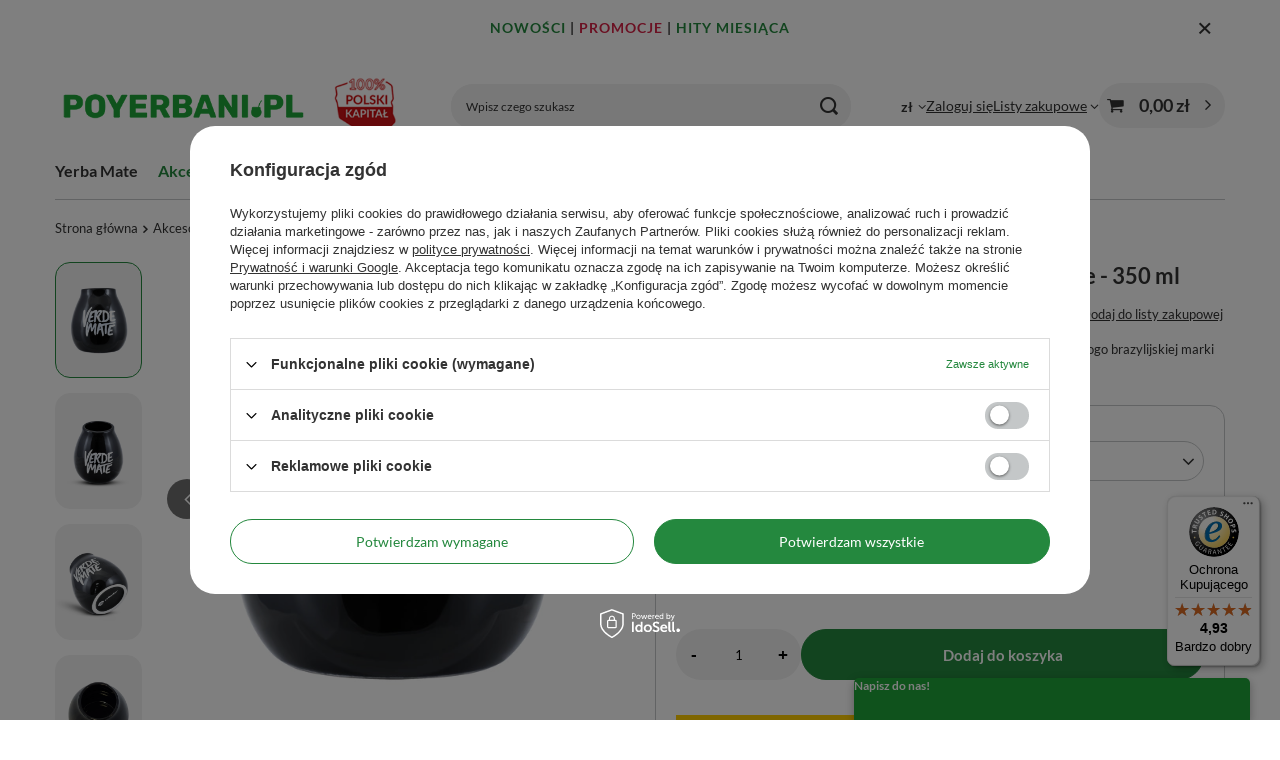

--- FILE ---
content_type: text/html; charset=utf-8
request_url: https://www.poyerbani.pl/product-pol-5321-Tykwa-Ceramiczna-czarna-z-logo-Verde-Mate-350-ml.html
body_size: 27999
content:
<!DOCTYPE html>
<html lang="pl" class="--vat --gross " ><head><link rel="preload" as="image" fetchpriority="high" href="/hpeciai/0d4cafdcdb7653f012f9e6099ac3e3d1/pol_pm_Tykwa-Ceramiczna-czarna-z-logo-Verde-Mate-350-ml-5321_2.webp"><meta name="viewport" content="initial-scale = 1.0, maximum-scale = 5.0, width=device-width, viewport-fit=cover"><meta http-equiv="Content-Type" content="text/html; charset=utf-8"><meta http-equiv="X-UA-Compatible" content="IE=edge"><title>Tykwa Ceramiczna czarna z logo Verde Mate - 350 ml Czarny - yerba mate sklep Poyerbani.pl</title><meta name="keywords" content="yerba mate, yerba mate sklep, yerba, bombilla, matero, herbata yerba mate, Poyerbani.pl"><meta name="description" content="Tykwa Ceramiczna czarna z logo Verde Mate - 350 ml | Czarna tykwa ceramiczna do yerba mate o pojemności ok. 350 ml. Posiada logo brazylijskiej marki Verde Mate Green. Oryginalny produkt od Cebador. | Sklep PoYerbani.pl"><link rel="icon" href="/gfx/pol/favicon.ico"><meta name="theme-color" content="#24883E"><meta name="msapplication-navbutton-color" content="#24883E"><meta name="apple-mobile-web-app-status-bar-style" content="#24883E"><link rel="stylesheet" type="text/css" href="/gfx/pol/projector_style.css.gzip?r=1766070370"><style>
							#photos_slider[data-skeleton] .photos__link:before {
								padding-top: calc(min((600/600 * 100%), 600px));
							}
							@media (min-width: 979px) {.photos__slider[data-skeleton] .photos__figure:not(.--nav):first-child .photos__link {
								max-height: 600px;
							}}
						</style><script>var app_shop={urls:{prefix:'data="/gfx/'.replace('data="', '')+'pol/',graphql:'/graphql/v1/'},vars:{meta:{viewportContent:'initial-scale = 1.0, maximum-scale = 5.0, width=device-width, viewport-fit=cover'},priceType:'gross',priceTypeVat:true,productDeliveryTimeAndAvailabilityWithBasket:false,geoipCountryCode:'US',fairShopLogo: { enabled: true, image: '/gfx/standards/superfair_light.svg'},currency:{id:'PLN',symbol:'zł',country:'pl',format:'###,##0.00',beforeValue:false,space:true,decimalSeparator:',',groupingSeparator:' '},language:{id:'pol',symbol:'pl',name:'Polski'},omnibus:{enabled:true,rebateCodeActivate:false,hidePercentageDiscounts:false,},},txt:{priceTypeText:' brutto',},fn:{},fnrun:{},files:[],graphql:{}};const getCookieByName=(name)=>{const value=`; ${document.cookie}`;const parts = value.split(`; ${name}=`);if(parts.length === 2) return parts.pop().split(';').shift();return false;};if(getCookieByName('freeeshipping_clicked')){document.documentElement.classList.remove('--freeShipping');}if(getCookieByName('rabateCode_clicked')){document.documentElement.classList.remove('--rabateCode');}function hideClosedBars(){const closedBarsArray=JSON.parse(localStorage.getItem('closedBars'))||[];if(closedBarsArray.length){const styleElement=document.createElement('style');styleElement.textContent=`${closedBarsArray.map((el)=>`#${el}`).join(',')}{display:none !important;}`;document.head.appendChild(styleElement);}}hideClosedBars();</script><meta name="robots" content="index,follow"><meta name="rating" content="general"><meta name="Author" content="Poyerbani.pl na bazie IdoSell (www.idosell.com/shop)."><meta property="fb:admins" content="43b270dc8bec7eaefc7a1d9b686818ce"><meta property="fb:app_id" content="842599059095277">
<!-- Begin LoginOptions html -->

<style>
#client_new_social .service_item[data-name="service_Apple"]:before, 
#cookie_login_social_more .service_item[data-name="service_Apple"]:before,
.oscop_contact .oscop_login__service[data-service="Apple"]:before {
    display: block;
    height: 2.6rem;
    content: url('/gfx/standards/apple.svg?r=1743165583');
}
.oscop_contact .oscop_login__service[data-service="Apple"]:before {
    height: auto;
    transform: scale(0.8);
}
#client_new_social .service_item[data-name="service_Apple"]:has(img.service_icon):before,
#cookie_login_social_more .service_item[data-name="service_Apple"]:has(img.service_icon):before,
.oscop_contact .oscop_login__service[data-service="Apple"]:has(img.service_icon):before {
    display: none;
}
</style>

<!-- End LoginOptions html -->

<!-- Open Graph -->
<meta property="og:type" content="website"><meta property="og:url" content="https://www.poyerbani.pl/product-pol-5321-Tykwa-Ceramiczna-czarna-z-logo-Verde-Mate-350-ml.html
"><meta property="og:title" content="Tykwa Ceramiczna czarna z logo Verde Mate - 350 ml"><meta property="og:description" content="Czarna tykwa ceramiczna do yerba mate o pojemności ok. 350 ml. Posiada logo brazylijskiej marki Verde Mate Green. Oryginalny produkt od Cebador."><meta property="og:site_name" content="Poyerbani.pl"><meta property="og:locale" content="pl_PL"><meta property="og:image" content="https://www.poyerbani.pl/hpeciai/a246f83e5b56989d2d339ab5fd94d503/pol_pl_Tykwa-Ceramiczna-czarna-z-logo-Verde-Mate-350-ml-5321_2.webp"><meta property="og:image:width" content="600"><meta property="og:image:height" content="600"><script type="application/javascript" src="/ajax/js/webpush_subscription.js?v=1&r=4"></script><script type="application/javascript">WebPushHandler.publicKey = 'BIiTQX9qXiqTm6jsWd0ES/Q0+cppKmjUjv9kkERjP2Px30HIEPmanh61IRCbz9ZubUy3htnlxSRr6raMhSM42s8=';WebPushHandler.version = '1';WebPushHandler.setPermissionValue();</script><script >
window.dataLayer = window.dataLayer || [];
window.gtag = function gtag() {
dataLayer.push(arguments);
}
gtag('consent', 'default', {
'ad_storage': 'denied',
'analytics_storage': 'denied',
'ad_personalization': 'denied',
'ad_user_data': 'denied',
'wait_for_update': 500
});

gtag('set', 'ads_data_redaction', true);
</script><script id="iaiscript_1" data-requirements="W10=" data-ga4_sel="ga4script">
window.iaiscript_1 = `<${'script'}  class='google_consent_mode_update'>
gtag('consent', 'update', {
'ad_storage': 'denied',
'analytics_storage': 'denied',
'ad_personalization': 'denied',
'ad_user_data': 'denied'
});
</${'script'}>`;
</script>
<!-- End Open Graph -->

<link rel="canonical" href="https://www.poyerbani.pl/product-pol-5321-Tykwa-Ceramiczna-czarna-z-logo-Verde-Mate-350-ml.html" />

                <!-- Global site tag (gtag.js) -->
                <script  async src="https://www.googletagmanager.com/gtag/js?id=AW-976037323"></script>
                <script >
                    window.dataLayer = window.dataLayer || [];
                    window.gtag = function gtag(){dataLayer.push(arguments);}
                    gtag('js', new Date());
                    
                    gtag('config', 'AW-976037323', {"allow_enhanced_conversions":true});
gtag('config', 'G-1RG77P15MJ');

                </script>
                            <!-- Google Tag Manager -->
                    <script >(function(w,d,s,l,i){w[l]=w[l]||[];w[l].push({'gtm.start':
                    new Date().getTime(),event:'gtm.js'});var f=d.getElementsByTagName(s)[0],
                    j=d.createElement(s),dl=l!='dataLayer'?'&l='+l:'';j.async=true;j.src=
                    'https://www.googletagmanager.com/gtm.js?id='+i+dl;f.parentNode.insertBefore(j,f);
                    })(window,document,'script','dataLayer','GTM-WXTZ9QP');</script>
            <!-- End Google Tag Manager -->
<!-- Begin CPA html or js -->


<!-- 1|2|33 -->


<!-- End CPA html or js -->

<!-- Begin additional html or js -->


<!--35|1|31| modified: 2023-07-26 15:28:09-->
<meta name="facebook-domain-verification" content="frif7vgrj3ikrzs2kz0qjmcmpbc7tq" />
<!--42|1|38| modified: 2022-03-31 12:56:40-->
<!-- Pixel Code for https://app.notipack.com/ -->
<script async src="https://app.notipack.com/pixel/wplo6c5z169k0uwbpj7rrydlbaawqvn7"></script>
<!-- END Pixel Code -->
<!--149|1|134-->
<!-- Samba.ai pixel -->
            <script async src="https://yottlyscript.com/script.js?tp=77685880"></script>
            <!-- End Samba.ai pixel -->
<!--155|1|135-->
<script src="https://t.contentsquare.net/uxa/a1861ed8a0bef.js"></script>

<!-- End additional html or js -->
<script>(function(w,d,s,i,dl){w._ceneo = w._ceneo || function () {
w._ceneo.e = w._ceneo.e || []; w._ceneo.e.push(arguments); };
w._ceneo.e = w._ceneo.e || [];dl=dl===undefined?"dataLayer":dl;
const f = d.getElementsByTagName(s)[0], j = d.createElement(s); j.defer = true;
j.src = "https://ssl.ceneo.pl/ct/v5/script.js?accountGuid=" + i + "&t=" +
Date.now() + (dl ? "&dl=" + dl : ""); f.parentNode.insertBefore(j, f);
})(window, document, "script", "62b5d1b6-9f3a-4fda-ae70-99d941060642");</script>
                <script>
                if (window.ApplePaySession && window.ApplePaySession.canMakePayments()) {
                    var applePayAvailabilityExpires = new Date();
                    applePayAvailabilityExpires.setTime(applePayAvailabilityExpires.getTime() + 2592000000); //30 days
                    document.cookie = 'applePayAvailability=yes; expires=' + applePayAvailabilityExpires.toUTCString() + '; path=/;secure;'
                    var scriptAppleJs = document.createElement('script');
                    scriptAppleJs.src = "/ajax/js/apple.js?v=3";
                    if (document.readyState === "interactive" || document.readyState === "complete") {
                          document.body.append(scriptAppleJs);
                    } else {
                        document.addEventListener("DOMContentLoaded", () => {
                            document.body.append(scriptAppleJs);
                        });  
                    }
                } else {
                    document.cookie = 'applePayAvailability=no; path=/;secure;'
                }
                </script>
                <script>let paypalDate = new Date();
                    paypalDate.setTime(paypalDate.getTime() + 86400000);
                    document.cookie = 'payPalAvailability_PLN=-1; expires=' + paypalDate.getTime() + '; path=/; secure';
                </script><script src="/data/gzipFile/expressCheckout.js.gz"></script><script src="/inPost/inpostPayNew.js"></script></head><body>
<!-- Begin additional html or js -->


<!--140|1|125-->
<script defer src="https://platform.sensbot.ai/chatbot/loader/7236fc46-7258-4139-b3ab-c46af748d8c3"></script>

<!-- End additional html or js -->
<div id="container" class="projector_page container max-width-1200"><header class=" commercial_banner"><script type="application/ld+json">
		{
		"@context": "http://schema.org",
		"@type": "Organization",
		"url": "https://www.poyerbani.pl/",
		"logo": "https://www.poyerbani.pl/data/gfx/mask/pol/logo_1_big.png"
		}
		</script><script type="application/ld+json">
		{
			"@context": "http://schema.org",
			"@type": "BreadcrumbList",
			"itemListElement": [
			{
			"@type": "ListItem",
			"position": 1,
      "item": {"@id": "/pol_m_Akcesoria-166.html",
      	"name": "Akcesoria"
			  }
      },
			{
			"@type": "ListItem",
			"position": 2,
      "item": {"@id": "/pol_m_Akcesoria_Naczynka-do-Yerba-Mate-297.html",
      	"name": "Naczynka do Yerba Mate"
			  }
      },
			{
			"@type": "ListItem",
			"position": 3,
      "item": {"@id": "/pol_m_Akcesoria_Naczynka-do-Yerba-Mate_Ceramiczne-tykwy-matera-298.html",
      	"name": "Ceramiczne tykwy/matera"
			  }
      }]
		}
	</script><script type="application/ld+json">
		{
		"@context": "http://schema.org",
		"@type": "WebSite",
		
		"url": "https://www.poyerbani.pl/",
		"potentialAction": {
		"@type": "SearchAction",
		"target": "https://www.poyerbani.pl/search.php?text={search_term_string}",
		"query-input": "required name=search_term_string"
		}
		}
	</script><script type="application/ld+json">
		{
		"@context": "http://schema.org",
		"@type": "Product",
		
		"aggregateRating": {
		"@type": "AggregateRating",
		"ratingValue": "5.00",
		"reviewCount": "3"
		},
		
		"description": "Czarna tykwa ceramiczna do yerba mate o pojemności ok. 350 ml. Posiada logo brazylijskiej marki Verde Mate Green. Oryginalny produkt od Cebador.",
		"name": "Tykwa Ceramiczna czarna z logo Verde Mate - 350 ml",
		"productID": "mpn:",
		"brand": {
			"@type": "Brand",
			"name": "Cebador"
		},
		"image": "https://www.poyerbani.pl/hpeciai/a246f83e5b56989d2d339ab5fd94d503/pol_pl_Tykwa-Ceramiczna-czarna-z-logo-Verde-Mate-350-ml-5321_2.webp"
		,
		"offers": [
			{
			"@type": "Offer",
			"availability": "http://schema.org/InStock",
			
					"price": "24.99",
          "priceCurrency": "PLN",
				

			
				"hasMerchantReturnPolicy": {
					"@type": "MerchantReturnPolicy",
			
			
					
					"returnPolicyCategory": "https://schema.org/MerchantReturnFiniteReturnWindow",
			
				
					
					"refundType": "https://schema.org/FullRefund",
			
				
			
					"merchantReturnDays": 14,

			
						
					"returnFees": "https://schema.org/FreeReturn",
					
			
					"returnMethod": "https://schema.org/ReturnByMail",
					"applicableCountry": "US"
				},
				"shippingDetails": {
					"@type": "OfferShippingDetails",
					"shippingRate": {
						"@type": "MonetaryAmount",
						"value": "8.99",
						"currency": "PLN"
					},
					"shippingDestination": {
						"@type": "DefinedRegion",
						"addressCountry": "US"
					}
			
				,
					"freeShippingThreshold": {
						"@type": "MonetaryAmount",
						"value": "99.00",
						"currency": "PLN"
					}
			
			
				},

			
			"eligibleQuantity": {
			"value":  "1",
      
			"unitCode": "szt.",
			"@type": [
			"QuantitativeValue"
			]
			},
			"url": "https://www.poyerbani.pl/product-pol-5321-Tykwa-Ceramiczna-czarna-z-logo-Verde-Mate-350-ml.html"
			}
			
		],
			"review": [
			
			{
			"@type": "Review",
			"author": {
				"@type": "Person",
				"name": "Radosław"
			},
			"description": "Super mega polecam",
			"reviewRating": {
			"@type": "Rating",
			"bestRating": "5",
			"ratingValue": "5",
			"worstRating": "1"
			}
			}
			,
			{
			"@type": "Review",
			"author": {
				"@type": "Person",
				"name": "Mirek"
			},
			"description": "Super naczynko, idealna na początek przygody z Yerba :)",
			"reviewRating": {
			"@type": "Rating",
			"bestRating": "5",
			"ratingValue": "5",
			"worstRating": "1"
			}
			}
			,
			{
			"@type": "Review",
			"author": {
				"@type": "Person",
				"name": "Radek"
			},
			"description": "git",
			"reviewRating": {
			"@type": "Rating",
			"bestRating": "5",
			"ratingValue": "5",
			"worstRating": "1"
			}
			}
			
			]
		
		}

		</script><script class="ajaxLoad">app_shop.vars.vat_registered="true";app_shop.vars.currency_format="###,##0.00";app_shop.vars.currency_before_value=false;app_shop.vars.currency_space=true;app_shop.vars.symbol="zł";app_shop.vars.id="PLN";app_shop.vars.baseurl="http://www.poyerbani.pl/";app_shop.vars.sslurl="https://www.poyerbani.pl/";app_shop.vars.curr_url="%2Fproduct-pol-5321-Tykwa-Ceramiczna-czarna-z-logo-Verde-Mate-350-ml.html";var currency_decimal_separator=',';var currency_grouping_separator=' ';app_shop.vars.blacklist_extension=["exe","com","swf","js","php"];app_shop.vars.blacklist_mime=["application/javascript","application/octet-stream","message/http","text/javascript","application/x-deb","application/x-javascript","application/x-shockwave-flash","application/x-msdownload"];app_shop.urls.contact="/contact-pol.html";</script><div id="viewType" style="display:none"></div><div id="menu_skip" class="menu_skip"><a href="#layout" class="btn --outline --medium menu_skip__link --layout">Przejdź do zawartości strony</a><a href="#menu_categories" class="btn --outline --medium menu_skip__link --menu">Przejdź do kategorii</a></div><div class="bars_top bars"><div class="bars__item" id="bar52" data-close="true" style="--background-color:;--border-color:;--font-color:;"><div class="bars__wrapper"><div class="bars__content"> <div style="text-align: center;">
<p style="font-weight: 600; font-size: 14px; letter-spacing: 1px;">
<a href="https://www.poyerbani.pl/pol_m_Inne_Nowosc-7781.html" title="Nowe produkty" style="color:#24883e; text-decoration: none;">NOWOŚCI</a> | 
<a href="https://www.poyerbani.pl/Promocja-spromo-pol.html" title="Produkty promocyjne" style="color: #d62246; text-decoration: none;">PROMOCJE</a> | 
<a href="https://www.poyerbani.pl/pol_m_Hity-miesiaca-7809.html" title="Hity miesiąca" style="color:#24883e; text-decoration: none;">HITY&nbsp;MIESIĄCA</a>
</p>
</div></div><a href="#closeBar" class="bars__close" aria-label="Zamknij"></a></div></div></div><script>document.documentElement.style.setProperty('--bars-height',`${document.querySelector('.bars_top').offsetHeight}px`);</script><div id="logo" class="d-flex align-items-center"><a href="/" target="_self" aria-label="Logo sklepu"><img src="/data/gfx/mask/pol/logo_1_big.png" alt="Yerba Mate Sklep - Poyerbani.pl - yerba mate i akcesoria" width="539" height="108"></a></div><form action="https://www.poyerbani.pl/search.php" method="get" id="menu_search" class="menu_search"><a href="#showSearchForm" class="menu_search__mobile" aria-label="Szukaj"></a><div class="menu_search__block"><div class="menu_search__item --input"><input class="menu_search__input" type="text" name="text" autocomplete="off" placeholder="Wpisz czego szukasz" aria-label="Wpisz czego szukasz"><button class="menu_search__submit" type="submit" aria-label="Szukaj"></button></div><div class="menu_search__item --results search_result"></div></div></form><div id="menu_top" class="menu_top"><div id="menu_settings" class="align-items-center justify-content-center justify-content-lg-end"><div class="open_trigger" tabindex="0" aria-label="Kliknij, aby zmienić walutę, kraj dostawy"><span class="d-none d-md-inline-block flag_txt">zł</span><div class="menu_settings_wrapper d-md-none"><div class="menu_settings_inline"><div class="menu_settings_header">
									Język i waluta:
								</div><div class="menu_settings_content"><span class="menu_settings_flag flag flag_pol"></span><strong class="menu_settings_value"><span class="menu_settings_language">pl</span><span> | </span><span class="menu_settings_currency">zł</span></strong></div></div><div class="menu_settings_inline"><div class="menu_settings_header">
									Dostawa do:
								</div><div class="menu_settings_content"><strong class="menu_settings_value">Polska</strong></div></div></div><i class="icon-angle-down d-none d-md-inline-block"></i></div><form action="https://www.poyerbani.pl/settings.php" method="post"><ul><li><div class="form-group"><span for="menu_settings_curr">Waluta</span><div class="select-after"><select class="form-control" name="curr" id="menu_settings_curr" aria-label="Waluta"><option value="PLN" selected>zł</option><option value="EUR">€ (1 zł = 0.2365€)
																</option></select></div></div><div class="form-group"><span for="menu_settings_country">Dostawa do</span><div class="select-after"><select class="form-control" name="country" id="menu_settings_country" aria-label="Dostawa do"><option value="1143020016">Austria</option><option value="1143020022">Belgia</option><option value="1143020033">Bułgaria</option><option value="1143020038">Chorwacja</option><option value="1143020040">Cypr</option><option value="1143020041">Czechy</option><option value="1143020042">Dania</option><option value="1143020051">Estonia</option><option value="1143020056">Finlandia</option><option value="1143020057">Francja</option><option value="1143020062">Grecja</option><option value="1143020075"> Hiszpania</option><option value="1143020076">Holandia</option><option value="1143020083">Irlandia</option><option value="1143020087">Japonia</option><option value="1143020116">Litwa</option><option value="1143020118">Łotwa</option><option value="1143020117">Luksembourg</option><option value="1143020126">Malta</option><option value="1143020133">Meksyk</option><option value="1143020143">Niemcy</option><option value="1143020149">Norwegia</option><option selected value="1143020003">Polska</option><option value="1143020163">Portugalia</option><option value="1143020169">Rumunia</option><option value="1143020182">Słowacja</option><option value="1143020183">Słowenia</option><option value="1143020192">Szwajcaria</option><option value="1143020193">Szwecja</option><option value="1143020210">Ukraina</option><option value="1143020217">Węgry</option><option value="1143020218">Wielka Brytania</option><option value="1143020220">Włochy</option><option value="1143020234">Zjednoczone Emiraty Arabskie</option></select></div></div></li><li class="buttons"><button class="btn --solid --large" type="submit">
									Zastosuj zmiany
								</button></li></ul></form></div><div class="account_links"><a class="account_links__item" href="https://www.poyerbani.pl/login.php"><span class="account_links__text --logged-out">Zaloguj się</span></a></div><div class="shopping_list_top" data-empty="true"><a href="https://www.poyerbani.pl/pl/shoppinglist/" class="wishlist_link slt_link --empty" aria-label="Listy zakupowe"><span class="slt_link__text">Listy zakupowe</span></a><div class="slt_lists"><ul class="slt_lists__nav"><li class="slt_lists__nav_item" data-list_skeleton="true" data-list_id="true" data-shared="true"><a href="#" class="slt_lists__nav_link" data-list_href="true"><span class="slt_lists__nav_name" data-list_name="true"></span><span class="slt_lists__count" data-list_count="true">0</span></a></li><li class="slt_lists__nav_item --empty"><a class="slt_lists__nav_link --empty" href="https://www.poyerbani.pl/pl/shoppinglist/"><span class="slt_lists__nav_name" data-list_name="true">Lista zakupowa</span><span class="slt_lists__count" data-list_count="true">0</span></a></li></ul></div></div><div id="menu_basket" class="topBasket --skeleton"><a href="/basketedit.php" class="topBasket__sub" aria-label="Wartość koszyka: 0,00 zł"><span class="badge badge-info" aria-hidden="true"></span><strong class="topBasket__price">0,00 zł</strong></a><div class="topBasket__details --products" style="display: none;"><div class="topBasket__block --labels"><span class="topBasket__item --name">Produkt</span><span class="topBasket__item --sum">Ilość</span><span class="topBasket__item --prices">Cena</span></div><div class="topBasket__block --products"></div></div><div class="topBasket__details --shipping" style="display: none;"><span class="topBasket__name">Koszt dostawy od</span><span id="shipppingCost"></span></div><script>
				app_shop.vars.cache_html = true;
			</script></div></div><nav id="menu_categories" class="wide" aria-label="Kategorie główne"><button type="button" class="navbar-toggler" aria-label="Menu"><i class="icon-reorder"></i></button><div class="navbar-collapse" id="menu_navbar"><ul class="navbar-nav mx-md-n2"><li class="nav-item"><span class="nav-link-wrapper"><a  href="/pol_m_Yerba-Mate-167.html" target="_self" title="Yerba Mate" class="nav-link --l1 noevent" >Yerba Mate</a><button class="nav-link-expand" type="button" aria-label="Yerba Mate, Menu"></button></span><ul class="navbar-subnav"><li class="nav-header"><a href="#backLink" class="nav-header__backLink" aria-label="Wróć"><i class="icon-angle-left"></i></a><a  href="/pol_m_Yerba-Mate-167.html" target="_self" title="Yerba Mate" class="nav-link --l1 noevent" >Yerba Mate</a></li><li class="nav-item"><a  href="/pol_n_Yerba-Mate_Yerba-Mate-producenci-168.html" target="_self" title="Yerba Mate - producenci" class="nav-link --l2" >Yerba Mate - producenci</a><ul class="navbar-subsubnav more"><li class="nav-header"><a href="#backLink" class="nav-header__backLink" aria-label="Wróć"><i class="icon-angle-left"></i></a><a  href="/pol_n_Yerba-Mate_Yerba-Mate-producenci-168.html" target="_self" title="Yerba Mate - producenci" class="nav-link --l2" >Yerba Mate - producenci</a></li><li class="nav-item"><a  href="/pol_m_Yerba-Mate_Yerba-Mate-producenci_Amanda-281.html" target="_self" title="Amanda" class="nav-link --l3" >Amanda</a></li><li class="nav-item"><a  href="/pol_m_Yerba-Mate_Yerba-Mate-producenci_Campesino-289.html" target="_self" title="Campesino" class="nav-link --l3" >Campesino</a></li><li class="nav-item"><a  href="/pol_m_Yerba-Mate_Yerba-Mate-producenci_Canarias-290.html" target="_self" title="Canarias" class="nav-link --l3" >Canarias</a></li><li class="nav-item"><a  href="/pol_m_Yerba-Mate_Yerba-Mate-producenci_CBSe-182.html" target="_self" title="CBSe" class="nav-link --l3" >CBSe</a></li><li class="nav-item"><a  href="/pol_m_Yerba-Mate_Yerba-Mate-producenci_Colon-306.html" target="_self" title="Colon" class="nav-link --l3" >Colon</a></li><li class="nav-item"><a  href="/pol_m_Yerba-Mate_Yerba-Mate-producenci_Cruz-de-Malta-179.html" target="_self" title="Cruz de Malta" class="nav-link --l3" >Cruz de Malta</a></li><li class="nav-item"><a  href="/pol_m_Yerba-Mate_Yerba-Mate-producenci_El-Fuego-4207.html" target="_self" title="El Fuego" class="nav-link --l3" >El Fuego</a></li><li class="nav-item"><a  href="/pol_m_Yerba-Mate_Yerba-Mate-producenci_Fede-Rico-307.html" target="_self" title="Fede Rico" class="nav-link --l3" >Fede Rico</a></li><li class="nav-item"><a  href="/pol_m_Yerba-Mate_Yerba-Mate-producenci_Guarani-1464.html" target="_self" title="Guarani" class="nav-link --l3" >Guarani</a></li><li class="nav-item"><a  href="/pol_m_Yerba-Mate_Yerba-Mate-producenci_Indega-308.html" target="_self" title="Indega" class="nav-link --l3" >Indega</a></li><li class="nav-item"><a  href="/pol_m_Yerba-Mate_Yerba-Mate-producenci_Jerovia-309.html" target="_self" title="Jerovia" class="nav-link --l3" >Jerovia</a></li><li class="nav-item"><a  href="/pol_m_Yerba-Mate_Yerba-Mate-producenci_Kraus-310.html" target="_self" title="Kraus" class="nav-link --l3" >Kraus</a></li><li class="nav-item"><a  href="/pol_m_Yerba-Mate_Yerba-Mate-producenci_Kurupi-183.html" target="_self" title="Kurupi" class="nav-link --l3" >Kurupi</a></li><li class="nav-item"><a  href="/pol_m_Yerba-Mate_Yerba-Mate-producenci_La-Bombilla-2948.html" target="_self" title="La Bombilla" class="nav-link --l3" >La Bombilla</a></li><li class="nav-item"><a  href="/pol_m_Yerba-Mate_Yerba-Mate-producenci_La-Rubia-313.html" target="_self" title="La Rubia" class="nav-link --l3" >La Rubia</a></li><li class="nav-item"><a  href="/pol_m_Yerba-Mate_Yerba-Mate-producenci_Mananita-2983.html" target="_self" title="Mañanita" class="nav-link --l3" >Mañanita</a></li><li class="nav-item"><a  href="/pol_m_Yerba-Mate_Yerba-Mate-producenci_Nobleza-Gaucha-185.html" target="_self" title="Nobleza Gaucha" class="nav-link --l3" >Nobleza Gaucha</a></li><li class="nav-item"><a  href="/pol_m_Yerba-Mate_Yerba-Mate-producenci_Pajarito-189.html" target="_self" title="Pajarito" class="nav-link --l3" >Pajarito</a></li><li class="nav-item"><a  href="/pol_m_Yerba-Mate_Yerba-Mate-producenci_Pipore-315.html" target="_self" title="Pipore" class="nav-link --l3" >Pipore</a></li><li class="nav-item"><a  href="/pol_m_Yerba-Mate_Yerba-Mate-producenci_Playadito-316.html" target="_self" title="Playadito" class="nav-link --l3" >Playadito</a></li><li class="nav-item"><a  href="/pol_m_Yerba-Mate_Yerba-Mate-producenci_Rio-Parana-4881.html" target="_self" title="Rio Parana" class="nav-link --l3" >Rio Parana</a></li><li class="nav-item"><a  href="/pol_m_Yerba-Mate_Yerba-Mate-producenci_Rosamonte-187.html" target="_self" title="Rosamonte" class="nav-link --l3" >Rosamonte</a></li><li class="nav-item"><a  href="/pol_m_Yerba-Mate_Yerba-Mate-producenci_Ruvicha-4290.html" target="_self" title="Ruvicha" class="nav-link --l3" >Ruvicha</a></li><li class="nav-item"><a  href="/pol_m_Yerba-Mate_Yerba-Mate-producenci_Sara-317.html" target="_self" title="Sara" class="nav-link --l3" >Sara</a></li><li class="nav-item"><a  href="/pol_m_Yerba-Mate_Yerba-Mate-producenci_Selecta-184.html" target="_self" title="Selecta" class="nav-link --l3" >Selecta</a></li><li class="nav-item"><a  href="/pol_m_Yerba-Mate_Yerba-Mate-producenci_Soul-Mate-1850.html" target="_self" title="Soul Mate" class="nav-link --l3" >Soul Mate</a></li><li class="nav-item"><a  href="/pol_m_Yerba-Mate_Yerba-Mate-producenci_Taragui-186.html" target="_self" title="Taragui" class="nav-link --l3" >Taragui</a></li><li class="nav-item"><a  href="/pol_m_Yerba-Mate_Yerba-Mate-producenci_Union-318.html" target="_self" title="Union" class="nav-link --l3" >Union</a></li><li class="nav-item"><a  href="/pol_m_Yerba-Mate_Yerba-Mate-producenci_Verde-Mate-1814.html" target="_self" title="Verde Mate" class="nav-link --l3" >Verde Mate</a></li><li class="nav-item"><a  href="/pol_m_Yerba-Mate_Yerba-Mate-producenci_Yaguar-1854.html" target="_self" title="Yaguar" class="nav-link --l3" >Yaguar</a></li><li class="nav-item"><a  href="/pol_m_Yerba-Mate_Yerba-Mate-producenci_Pozostale-525.html" target="_self" title="Pozostałe" class="nav-link --l3" >Pozostałe</a></li><li class="nav-item --all"><a class="nav-link --l3" href="/pol_m_Yerba-Mate_Yerba-Mate-producenci-168.html">+ Pokaż wszystkie</a></li><li class="nav-item --extend"><a href="" class="nav-link --l3" txt_alt="- Zwiń">+ Rozwiń</a></li></ul></li><li class="nav-item"><a  href="/pol_m_Yerba-Mate_Yerba-Mate-wedlug-rodzaju-2958.html" target="_self" title="Yerba Mate - według rodzaju" class="nav-link --l2" >Yerba Mate - według rodzaju</a><ul class="navbar-subsubnav"><li class="nav-header"><a href="#backLink" class="nav-header__backLink" aria-label="Wróć"><i class="icon-angle-left"></i></a><a  href="/pol_m_Yerba-Mate_Yerba-Mate-wedlug-rodzaju-2958.html" target="_self" title="Yerba Mate - według rodzaju" class="nav-link --l2" >Yerba Mate - według rodzaju</a></li><li class="nav-item"><a  href="/pol_m_Yerba-Mate_Yerba-Mate-wedlug-rodzaju_Klasyczne-yerba-mate-293.html" target="_self" title="Klasyczne yerba mate" class="nav-link --l3" >Klasyczne yerba mate</a></li><li class="nav-item"><a  href="/pol_m_Yerba-Mate_Yerba-Mate-wedlug-rodzaju_Pobudzajace-Energia-178.html" target="_self" title="Pobudzające - Energia" class="nav-link --l3" >Pobudzające - Energia</a></li><li class="nav-item"><a  href="/pol_m_Yerba-Mate_Yerba-Mate-wedlug-rodzaju_Fitness-177.html" target="_self" title="Fitness" class="nav-link --l3" >Fitness</a></li><li class="nav-item"><a  href="/pol_m_Yerba-Mate_Yerba-Mate-wedlug-rodzaju_Smakowe-176.html" target="_self" title="Smakowe" class="nav-link --l3" >Smakowe</a></li><li class="nav-item"><a  href="/pol_m_Yerba-Mate_Yerba-Mate-wedlug-rodzaju_Ziolowe-349.html" target="_self" title="Ziołowe" class="nav-link --l3" >Ziołowe</a></li><li class="nav-item"><a  href="/pol_m_Yerba-Mate_Yerba-Mate-wedlug-rodzaju_Organiczne-1878.html" target="_self" title="Organiczne" class="nav-link --l3" >Organiczne</a></li><li class="nav-item"><a  href="/pol_m_Yerba-Mate_Yerba-Mate-wedlug-rodzaju_Yerba-Mate-Green-Zielone-1823.html" target="_self" title="Yerba Mate Green - Zielone" class="nav-link --l3" >Yerba Mate Green - Zielone</a></li><li class="nav-item"><a  href="/pol_m_Yerba-Mate_Yerba-Mate-wedlug-rodzaju_Terere-3065.html" target="_self" title="Terere" class="nav-link --l3" >Terere</a></li><li class="nav-item"><a  href="/pol_m_Yerba-Mate_Yerba-Mate-wedlug-rodzaju_Premium-7697.html" target="_self" title="Premium" class="nav-link --l3" >Premium</a></li></ul></li><li class="nav-item"><a  href="/pol_m_Yerba-Mate_Yerba-Mate-wedlug-kraju-520.html" target="_self" title="Yerba Mate - według kraju" class="nav-link --l2" >Yerba Mate - według kraju</a><ul class="navbar-subsubnav"><li class="nav-header"><a href="#backLink" class="nav-header__backLink" aria-label="Wróć"><i class="icon-angle-left"></i></a><a  href="/pol_m_Yerba-Mate_Yerba-Mate-wedlug-kraju-520.html" target="_self" title="Yerba Mate - według kraju" class="nav-link --l2" >Yerba Mate - według kraju</a></li><li class="nav-item"><a  href="/pol_m_Yerba-Mate_Yerba-Mate-wedlug-kraju_Argentyna-522.html" target="_self" title="Argentyna" class="nav-link --l3" >Argentyna</a></li><li class="nav-item"><a  href="/pol_m_Yerba-Mate_Yerba-Mate-wedlug-kraju_Brazylia-523.html" target="_self" title="Brazylia" class="nav-link --l3" >Brazylia</a></li><li class="nav-item"><a  href="/pol_m_Yerba-Mate_Yerba-Mate-wedlug-kraju_Paragwaj-521.html" target="_self" title="Paragwaj" class="nav-link --l3" >Paragwaj</a></li><li class="nav-item"><a  href="/pol_m_Yerba-Mate_Yerba-Mate-wedlug-kraju_Urugwaj-524.html" target="_self" title="Urugwaj" class="nav-link --l3" >Urugwaj</a></li></ul></li><li class="nav-item empty"><a  href="/pol_m_Yerba-Mate_Yerba-Mate-w-puszkach-3025.html" target="_self" title="Yerba Mate w puszkach" class="nav-link --l2" >Yerba Mate w puszkach</a></li><li class="nav-item empty"><a  href="/pol_m_Yerba-Mate_Yerba-w-saszetkach-173.html" target="_self" title="Yerba w saszetkach" class="nav-link --l2" >Yerba w saszetkach</a></li><li class="nav-item empty"><a  href="/pol_m_Yerba-Mate_Yerba-Mate-50-g-probki-1820.html" target="_self" title="Yerba Mate 50 g - próbki" class="nav-link --l2" >Yerba Mate 50 g - próbki</a></li><li class="nav-item --all empty"><a class="nav-link --l2" href="/pol_m_Yerba-Mate-167.html">+ Pokaż wszystkie</a></li></ul></li><li class="nav-item nav-open"><span class="nav-link-wrapper"><a  href="/pol_m_Akcesoria-166.html" target="_self" title="Akcesoria" class="nav-link --l1 active" >Akcesoria</a><button class="nav-link-expand" type="button" aria-label="Akcesoria, Menu"></button></span><ul class="navbar-subnav"><li class="nav-header"><a href="#backLink" class="nav-header__backLink" aria-label="Wróć"><i class="icon-angle-left"></i></a><a  href="/pol_m_Akcesoria-166.html" target="_self" title="Akcesoria" class="nav-link --l1 active" >Akcesoria</a></li><li class="nav-item"><a  href="/pol_m_Akcesoria_Bombille-do-yerba-mate-165.html" target="_self" title="Bombille do yerba mate" class="nav-link --l2" >Bombille do yerba mate</a><ul class="navbar-subsubnav"><li class="nav-header"><a href="#backLink" class="nav-header__backLink" aria-label="Wróć"><i class="icon-angle-left"></i></a><a  href="/pol_m_Akcesoria_Bombille-do-yerba-mate-165.html" target="_self" title="Bombille do yerba mate" class="nav-link --l2" >Bombille do yerba mate</a></li><li class="nav-item"><a  href="/pol_m_Akcesoria_Bombille-do-yerba-mate_Kolorowe-506.html" target="_self" title="Kolorowe" class="nav-link --l3" >Kolorowe</a></li><li class="nav-item"><a  href="/pol_m_Akcesoria_Bombille-do-yerba-mate_Bambusowe-Drewniane-291.html" target="_self" title="Bambusowe/Drewniane" class="nav-link --l3" >Bambusowe/Drewniane</a></li><li class="nav-item"><a  href="/pol_m_Akcesoria_Bombille-do-yerba-mate_Nierdzewne-296.html" target="_self" title="Nierdzewne" class="nav-link --l3" >Nierdzewne</a></li><li class="nav-item"><a  href="/pol_m_Akcesoria_Bombille-do-yerba-mate_Rozkrecane-3070.html" target="_self" title="Rozkręcane" class="nav-link --l3" >Rozkręcane</a></li><li class="nav-item"><a  href="/pol_m_Akcesoria_Bombille-do-yerba-mate_Krotkie-do-17-cm-3402.html" target="_self" title="Krótkie (do 17 cm)" class="nav-link --l3" >Krótkie (do 17 cm)</a></li><li class="nav-item"><a  href="/pol_m_Akcesoria_Bombille-do-yerba-mate_Srednie-18-20-cm-3403.html" target="_self" title="Średnie (18 - 20 cm)" class="nav-link --l3" >Średnie (18 - 20 cm)</a></li><li class="nav-item"><a  href="/pol_m_Akcesoria_Bombille-do-yerba-mate_Dlugie-powyzej-21-cm-3404.html" target="_self" title="Długie (powyżej 21 cm)" class="nav-link --l3" >Długie (powyżej 21 cm)</a></li></ul></li><li class="nav-item nav-open"><a  href="/pol_m_Akcesoria_Naczynka-do-Yerba-Mate-297.html" target="_self" title="Naczynka do Yerba Mate" class="nav-link --l2 active" >Naczynka do Yerba Mate</a><ul class="navbar-subsubnav"><li class="nav-header"><a href="#backLink" class="nav-header__backLink" aria-label="Wróć"><i class="icon-angle-left"></i></a><a  href="/pol_m_Akcesoria_Naczynka-do-Yerba-Mate-297.html" target="_self" title="Naczynka do Yerba Mate" class="nav-link --l2 active" >Naczynka do Yerba Mate</a></li><li class="nav-item nav-open"><a  href="/pol_m_Akcesoria_Naczynka-do-Yerba-Mate_Ceramiczne-tykwy-matera-298.html" target="_self" title="Ceramiczne tykwy/matera" class="nav-link --l3 active" >Ceramiczne tykwy/matera</a></li><li class="nav-item"><a  href="/pol_m_Akcesoria_Naczynka-do-Yerba-Mate_Kolorowe-513.html" target="_self" title="Kolorowe" class="nav-link --l3" >Kolorowe</a></li><li class="nav-item"><a  href="/pol_m_Akcesoria_Naczynka-do-Yerba-Mate_Matera-Palo-Santo-301.html" target="_self" title="Matera Palo Santo" class="nav-link --l3" >Matera Palo Santo</a></li><li class="nav-item"><a  href="/pol_m_Akcesoria_Naczynka-do-Yerba-Mate_Yerbomos-357.html" target="_self" title="Yerbomos" class="nav-link --l3" >Yerbomos</a></li><li class="nav-item"><a  href="/pol_m_Akcesoria_Naczynka-do-Yerba-Mate_Ceramika-Crater-TM-531.html" target="_self" title="Ceramika Cráter™" class="nav-link --l3" >Ceramika Cráter™</a></li><li class="nav-item"><a  href="/pol_m_Akcesoria_Naczynka-do-Yerba-Mate_Guampy-1890.html" target="_self" title="Guampy" class="nav-link --l3" >Guampy</a></li><li class="nav-item"><a  href="/pol_m_Akcesoria_Naczynka-do-Yerba-Mate_Termomate-1893.html" target="_self" title="Termomate" class="nav-link --l3" >Termomate</a></li></ul></li><li class="nav-item"><a  href="/pol_m_Akcesoria_Inne-gadzety-2956.html" target="_self" title="Inne gadżety" class="nav-link --l2" >Inne gadżety</a><ul class="navbar-subsubnav"><li class="nav-header"><a href="#backLink" class="nav-header__backLink" aria-label="Wróć"><i class="icon-angle-left"></i></a><a  href="/pol_m_Akcesoria_Inne-gadzety-2956.html" target="_self" title="Inne gadżety" class="nav-link --l2" >Inne gadżety</a></li><li class="nav-item"><a  href="/pol_m_Akcesoria_Inne-gadzety_Do-Yerba-Mate-5838.html" target="_self" title="Do Yerba Mate" class="nav-link --l3" >Do Yerba Mate</a></li><li class="nav-item"><a  href="/pol_m_Akcesoria_Inne-gadzety_Do-herbaty-5801.html" target="_self" title="Do herbaty " class="nav-link --l3" >Do herbaty </a></li><li class="nav-item"><a  href="/pol_m_Akcesoria_Inne-gadzety_Do-kawy-5837.html" target="_self" title="Do kawy" class="nav-link --l3" >Do kawy</a></li><li class="nav-item"><a  href="/pol_m_Akcesoria_Inne-gadzety_Inne-5839.html" target="_self" title="Inne" class="nav-link --l3" >Inne</a></li></ul></li><li class="nav-item --all empty"><a class="nav-link --l2" href="/pol_m_Akcesoria-166.html">+ Pokaż wszystkie</a></li></ul></li><li class="nav-item"><span class="nav-link-wrapper"><a  href="/pol_m_Zestawy-164.html" target="_self" title="Zestawy" class="nav-link --l1 noevent" >Zestawy</a><button class="nav-link-expand" type="button" aria-label="Zestawy, Menu"></button></span><ul class="navbar-subnav"><li class="nav-header"><a href="#backLink" class="nav-header__backLink" aria-label="Wróć"><i class="icon-angle-left"></i></a><a  href="/pol_m_Zestawy-164.html" target="_self" title="Zestawy" class="nav-link --l1 noevent" >Zestawy</a></li><li class="nav-item"><a  href="/pol_m_Zestawy_Zestawy-startowe-509.html" target="_self" title="Zestawy startowe" class="nav-link --l2" >Zestawy startowe</a><ul class="navbar-subsubnav"><li class="nav-header"><a href="#backLink" class="nav-header__backLink" aria-label="Wróć"><i class="icon-angle-left"></i></a><a  href="/pol_m_Zestawy_Zestawy-startowe-509.html" target="_self" title="Zestawy startowe" class="nav-link --l2" >Zestawy startowe</a></li><li class="nav-item"><a  href="/pol_m_Zestawy_Zestawy-startowe_Zestawy-z-Yerba-0-5-kg-1898.html" target="_self" title="Zestawy z Yerbą 0,5 kg" class="nav-link --l3" >Zestawy z Yerbą 0,5 kg</a></li><li class="nav-item"><a  href="/pol_m_Zestawy_Zestawy-startowe_Zestawy-z-probkami-1899.html" target="_self" title="Zestawy z próbkami" class="nav-link --l3" >Zestawy z próbkami</a></li><li class="nav-item"><a  href="/pol_m_Zestawy_Zestawy-startowe_Zestawy-z-Yerbomosem-1900.html" target="_self" title="Zestawy z Yerbomosem" class="nav-link --l3" >Zestawy z Yerbomosem</a></li><li class="nav-item"><a  href="/pol_m_Zestawy_Zestawy-startowe_Zestawy-z-akcesoriami-1901.html" target="_self" title="Zestawy z akcesoriami" class="nav-link --l3" >Zestawy z akcesoriami</a></li></ul></li><li class="nav-item"><a  href="/pol_m_Zestawy_Zestawy-dla-pary-510.html" target="_self" title="Zestawy dla pary" class="nav-link --l2" >Zestawy dla pary</a><ul class="navbar-subsubnav"><li class="nav-header"><a href="#backLink" class="nav-header__backLink" aria-label="Wróć"><i class="icon-angle-left"></i></a><a  href="/pol_m_Zestawy_Zestawy-dla-pary-510.html" target="_self" title="Zestawy dla pary" class="nav-link --l2" >Zestawy dla pary</a></li><li class="nav-item"><a  href="/pol_m_Zestawy_Zestawy-dla-pary_Zestawy-z-Yerba-0-5-kg-1902.html" target="_self" title="Zestawy z Yerbą 0,5 kg" class="nav-link --l3" >Zestawy z Yerbą 0,5 kg</a></li><li class="nav-item"><a  href="/pol_m_Zestawy_Zestawy-dla-pary_Zestawy-z-probkami-1903.html" target="_self" title="Zestawy z próbkami" class="nav-link --l3" >Zestawy z próbkami</a></li><li class="nav-item"><a  href="/pol_m_Zestawy_Zestawy-dla-pary_Zestawy-z-akcesoriami-1905.html" target="_self" title="Zestawy z akcesoriami" class="nav-link --l3" >Zestawy z akcesoriami</a></li></ul></li><li class="nav-item"><a  href="/pol_m_Zestawy_Zestawy-Yerba-Mate-511.html" target="_self" title="Zestawy Yerba Mate" class="nav-link --l2" >Zestawy Yerba Mate</a><ul class="navbar-subsubnav"><li class="nav-header"><a href="#backLink" class="nav-header__backLink" aria-label="Wróć"><i class="icon-angle-left"></i></a><a  href="/pol_m_Zestawy_Zestawy-Yerba-Mate-511.html" target="_self" title="Zestawy Yerba Mate" class="nav-link --l2" >Zestawy Yerba Mate</a></li><li class="nav-item"><a  href="/pol_m_Zestawy_Zestawy-Yerba-Mate_Dwupaki-Yerba-Mate-1906.html" target="_self" title="Dwupaki Yerba Mate" class="nav-link --l3" >Dwupaki Yerba Mate</a></li><li class="nav-item"><a  href="/pol_m_Zestawy_Zestawy-Yerba-Mate_Wielopaki-1907.html" target="_self" title="Wielopaki" class="nav-link --l3" >Wielopaki</a></li><li class="nav-item"><a  href="/pol_m_Zestawy_Zestawy-Yerba-Mate_Zestawy-probek-1909.html" target="_self" title="Zestawy próbek" class="nav-link --l3" >Zestawy próbek</a></li></ul></li><li class="nav-item empty"><a  href="/pol_m_Zestawy_Naczynko-Bombilla-507.html" target="_self" title="Naczynko + Bombilla" class="nav-link --l2" >Naczynko + Bombilla</a></li><li class="nav-item empty"><a  href="/pol_m_Zestawy_Zestawy-guayusa-5841.html" target="_self" title="Zestawy guayusa" class="nav-link --l2" >Zestawy guayusa</a></li><li class="nav-item empty"><a  href="/pol_m_Zestawy_Zestawy-kawa-5842.html" target="_self" title="Zestawy kawa" class="nav-link --l2" >Zestawy kawa</a></li><li class="nav-item empty"><a  href="/pol_m_Zestawy_Zestawy-herbata-5843.html" target="_self" title="Zestawy herbata" class="nav-link --l2" >Zestawy herbata</a></li><li class="nav-item empty"><a  href="/pol_m_Zestawy_Zestawy-prezentowe-508.html" target="_self" title="Zestawy prezentowe" class="nav-link --l2" >Zestawy prezentowe</a></li><li class="nav-item --all empty"><a class="nav-link --l2" href="/pol_m_Zestawy-164.html">+ Pokaż wszystkie</a></li></ul></li><li class="nav-item"><span class="nav-link-wrapper"><a  href="/pol_m_Herbata-Matcha-6845.html" target="_self" title="Herbata Matcha" class="nav-link --l1" >Herbata Matcha</a><button class="nav-link-expand" type="button" aria-label="Herbata Matcha, Menu"></button></span><ul class="navbar-subnav"><li class="nav-header"><a href="#backLink" class="nav-header__backLink" aria-label="Wróć"><i class="icon-angle-left"></i></a><a  href="/pol_m_Herbata-Matcha-6845.html" target="_self" title="Herbata Matcha" class="nav-link --l1" >Herbata Matcha</a></li><li class="nav-item"><a  href="/pol_m_Herbata-Matcha_Wedlug-kraju-7719.html" target="_self" title="Według kraju" class="nav-link --l2" >Według kraju</a><ul class="navbar-subsubnav"><li class="nav-header"><a href="#backLink" class="nav-header__backLink" aria-label="Wróć"><i class="icon-angle-left"></i></a><a  href="/pol_m_Herbata-Matcha_Wedlug-kraju-7719.html" target="_self" title="Według kraju" class="nav-link --l2" >Według kraju</a></li><li class="nav-item"><a  href="/pol_m_Herbata-Matcha_Wedlug-kraju_Japonia-7720.html" target="_self" title="Japonia" class="nav-link --l3" >Japonia</a></li><li class="nav-item"><a  href="/pol_m_Herbata-Matcha_Wedlug-kraju_Chiny-7721.html" target="_self" title="Chiny" class="nav-link --l3" >Chiny</a></li><li class="nav-item"><a  href="/pol_m_Herbata-Matcha_Wedlug-kraju_Inne-7729.html" target="_self" title="Inne" class="nav-link --l3" >Inne</a></li></ul></li><li class="nav-item"><a  href="/pol_m_Herbata-Matcha_Wedlug-rodzaju-7722.html" target="_self" title="Według rodzaju" class="nav-link --l2" >Według rodzaju</a><ul class="navbar-subsubnav"><li class="nav-header"><a href="#backLink" class="nav-header__backLink" aria-label="Wróć"><i class="icon-angle-left"></i></a><a  href="/pol_m_Herbata-Matcha_Wedlug-rodzaju-7722.html" target="_self" title="Według rodzaju" class="nav-link --l2" >Według rodzaju</a></li><li class="nav-item"><a  href="/pol_m_Herbata-Matcha_Wedlug-rodzaju_Kulinarna-7723.html" target="_self" title="Kulinarna" class="nav-link --l3" >Kulinarna</a></li><li class="nav-item"><a  href="/pol_m_Herbata-Matcha_Wedlug-rodzaju_Premium-7724.html" target="_self" title="Premium" class="nav-link --l3" >Premium</a></li><li class="nav-item"><a  href="/pol_m_Herbata-Matcha_Wedlug-rodzaju_Ceremonialna-7725.html" target="_self" title="Ceremonialna" class="nav-link --l3" >Ceremonialna</a></li><li class="nav-item"><a  href="/pol_m_Herbata-Matcha_Wedlug-rodzaju_Kolorowa-7728.html" target="_self" title="Kolorowa" class="nav-link --l3" >Kolorowa</a></li><li class="nav-item"><a  href="/pol_m_Herbata-Matcha_Wedlug-rodzaju_Organiczna-7757.html" target="_self" title="Organiczna" class="nav-link --l3" >Organiczna</a></li></ul></li><li class="nav-item empty"><a  href="/pol_m_Herbata-Matcha_Produkty-z-dodatkiem-matchy-7758.html" target="_self" title="Produkty z dodatkiem matchy" class="nav-link --l2" >Produkty z dodatkiem matchy</a></li><li class="nav-item empty"><a  href="/pol_m_Herbata-Matcha_Akcesoria-do-matchy-7726.html" target="_self" title="Akcesoria do matchy" class="nav-link --l2" >Akcesoria do matchy</a></li><li class="nav-item empty"><a  href="/pol_m_Herbata-Matcha_Zestawy-7727.html" target="_self" title="Zestawy" class="nav-link --l2" >Zestawy</a></li></ul></li><li class="nav-item"><span class="nav-link-wrapper"><a  href="/pol_m_Guayusa-1930.html" target="_self" title="Guayusa" class="nav-link --l1" >Guayusa</a><button class="nav-link-expand" type="button" aria-label="Guayusa, Menu"></button></span><ul class="navbar-subnav"><li class="nav-header"><a href="#backLink" class="nav-header__backLink" aria-label="Wróć"><i class="icon-angle-left"></i></a><a  href="/pol_m_Guayusa-1930.html" target="_self" title="Guayusa" class="nav-link --l1" >Guayusa</a></li><li class="nav-item empty"><a  href="/pol_m_Guayusa_Klasyczna-3937.html" target="_self" title="Klasyczna" class="nav-link --l2" >Klasyczna</a></li><li class="nav-item empty"><a  href="/pol_m_Guayusa_Smakowa-3938.html" target="_self" title="Smakowa" class="nav-link --l2" >Smakowa</a></li><li class="nav-item empty"><a  href="/pol_m_Guayusa_Probki-3941.html" target="_self" title="Próbki" class="nav-link --l2" >Próbki</a></li><li class="nav-item empty"><a  href="/pol_m_Guayusa_Zestawy-3940.html" target="_self" title="Zestawy" class="nav-link --l2" >Zestawy</a></li><li class="nav-item --all empty"><a class="nav-link --l2" href="/pol_m_Guayusa-1930.html">+ Pokaż wszystkie</a></li></ul></li><li class="nav-item"><span class="nav-link-wrapper"><a  href="/pol_m_Kawa-3862.html" target="_self" title="Kawa" class="nav-link --l1" >Kawa</a><button class="nav-link-expand" type="button" aria-label="Kawa, Menu"></button></span><ul class="navbar-subnav"><li class="nav-header"><a href="#backLink" class="nav-header__backLink" aria-label="Wróć"><i class="icon-angle-left"></i></a><a  href="/pol_m_Kawa-3862.html" target="_self" title="Kawa" class="nav-link --l1" >Kawa</a></li><li class="nav-item empty"><a  href="/pol_m_Kawa_Brazylia-4197.html" target="_self" title="Brazylia" class="nav-link --l2" >Brazylia</a></li><li class="nav-item empty"><a  href="/pol_m_Kawa_Indie-4223.html" target="_self" title="Indie" class="nav-link --l2" >Indie</a></li><li class="nav-item empty"><a  href="/pol_m_Kawa_Akcesoria-do-kawy-5284.html" target="_self" title="Akcesoria do kawy" class="nav-link --l2" >Akcesoria do kawy</a></li><li class="nav-item empty"><a  href="/pol_m_Kawa_Zestawy-4658.html" target="_self" title="Zestawy" class="nav-link --l2" >Zestawy</a></li><li class="nav-item --all empty"><a class="nav-link --l2" href="/pol_m_Kawa-3862.html">+ Pokaż wszystkie</a></li></ul></li><li class="nav-item"><span class="nav-link-wrapper"><a  href="/pol_m_Herbata-1875.html" target="_self" title="Herbata" class="nav-link --l1" >Herbata</a><button class="nav-link-expand" type="button" aria-label="Herbata, Menu"></button></span><ul class="navbar-subnav"><li class="nav-header"><a href="#backLink" class="nav-header__backLink" aria-label="Wróć"><i class="icon-angle-left"></i></a><a  href="/pol_m_Herbata-1875.html" target="_self" title="Herbata" class="nav-link --l1" >Herbata</a></li><li class="nav-item empty"><a  href="/pol_m_Herbata_Herbata-czarna-3855.html" target="_self" title="Herbata czarna" class="nav-link --l2" >Herbata czarna</a></li><li class="nav-item empty"><a  href="/pol_m_Herbata_Herbata-zielona-3856.html" target="_self" title="Herbata zielona" class="nav-link --l2" >Herbata zielona</a></li><li class="nav-item empty"><a  href="/pol_m_Herbata_Herbata-PU-ERH-3857.html" target="_self" title="Herbata PU ERH" class="nav-link --l2" >Herbata PU ERH</a></li><li class="nav-item empty"><a  href="/pol_m_Herbata_Herbata-biala-3858.html" target="_self" title="Herbata biała" class="nav-link --l2" >Herbata biała</a></li><li class="nav-item empty"><a  href="/pol_m_Herbata_Herbata-rooibos-3860.html" target="_self" title="Herbata rooibos" class="nav-link --l2" >Herbata rooibos</a></li><li class="nav-item empty"><a  href="/pol_m_Herbata_Herbata-w-puszce-4684.html" target="_self" title="Herbata w puszce" class="nav-link --l2" >Herbata w puszce</a></li><li class="nav-item empty"><a  href="/pol_m_Herbata_Zestawy-herbat-3861.html" target="_self" title="Zestawy herbat" class="nav-link --l2" >Zestawy herbat</a></li><li class="nav-item empty"><a  href="/pol_m_Herbata_Akcesoria-do-herbaty-5865.html" target="_self" title="Akcesoria do herbaty" class="nav-link --l2" >Akcesoria do herbaty</a></li><li class="nav-item empty"><a  href="/pol_m_Herbata_Bomby-herbaciane-7513.html" target="_self" title="Bomby herbaciane" class="nav-link --l2" >Bomby herbaciane</a></li><li class="nav-item empty"><a  href="/pol_m_Herbata_Inne-3881.html" target="_self" title="Inne" class="nav-link --l2" >Inne</a></li><li class="nav-item --all empty"><a class="nav-link --l2" href="/pol_m_Herbata-1875.html">+ Pokaż wszystkie</a></li></ul></li><li class="nav-item"><span class="nav-link-wrapper"><a  href="/pol_m_Zdrowa-zywnosc-i-dodatki-192.html" target="_self" title="Zdrowa żywność i dodatki" class="nav-link --l1" >Zdrowa żywność i dodatki</a><button class="nav-link-expand" type="button" aria-label="Zdrowa żywność i dodatki, Menu"></button></span><ul class="navbar-subnav"><li class="nav-header"><a href="#backLink" class="nav-header__backLink" aria-label="Wróć"><i class="icon-angle-left"></i></a><a  href="/pol_m_Zdrowa-zywnosc-i-dodatki-192.html" target="_self" title="Zdrowa żywność i dodatki" class="nav-link --l1" >Zdrowa żywność i dodatki</a></li><li class="nav-item empty"><a  href="/pol_m_Zdrowa-zywnosc-i-dodatki_Orzechy-3450.html" target="_self" title="Orzechy" class="nav-link --l2" >Orzechy</a></li><li class="nav-item empty"><a  href="/pol_m_Zdrowa-zywnosc-i-dodatki_Ziola-3452.html" target="_self" title="Zioła" class="nav-link --l2" >Zioła</a></li><li class="nav-item empty"><a  href="/pol_m_Zdrowa-zywnosc-i-dodatki_Owoce-3453.html" target="_self" title="Owoce" class="nav-link --l2" >Owoce</a></li><li class="nav-item empty"><a  href="/pol_m_Zdrowa-zywnosc-i-dodatki_Organiczne-3509.html" target="_self" title="Organiczne" class="nav-link --l2" >Organiczne</a></li><li class="nav-item empty"><a  href="/pol_m_Zdrowa-zywnosc-i-dodatki_Naturalne-slodziki-3455.html" target="_self" title="Naturalne słodziki" class="nav-link --l2" >Naturalne słodziki</a></li><li class="nav-item empty"><a  href="/pol_m_Zdrowa-zywnosc-i-dodatki_Kwiaty-jadalne-3456.html" target="_self" title="Kwiaty jadalne" class="nav-link --l2" >Kwiaty jadalne</a></li><li class="nav-item empty"><a  href="/pol_m_Zdrowa-zywnosc-i-dodatki_Dodatki-3454.html" target="_self" title="Dodatki" class="nav-link --l2" >Dodatki</a></li><li class="nav-item empty"><a  href="/pol_m_Zdrowa-zywnosc-i-dodatki_Grzyby-7701.html" target="_self" title="Grzyby" class="nav-link --l2" >Grzyby</a></li><li class="nav-item --all empty"><a class="nav-link --l2" href="/pol_m_Zdrowa-zywnosc-i-dodatki-192.html">+ Pokaż wszystkie</a></li></ul></li><li class="nav-item"><span class="nav-link-wrapper"><a  href="/pol_m_Nustino-175.html" target="_self" title="Nustino" class="nav-link --l1 noevent" >Nustino</a></span></li><li class="nav-item"><span class="nav-link-wrapper"><a  href="/pol_m_Okazje-2957.html" target="_self" title="Okazje" class="nav-link --l1" >Okazje</a><button class="nav-link-expand" type="button" aria-label="Okazje, Menu"></button></span><ul class="navbar-subnav"><li class="nav-header"><a href="#backLink" class="nav-header__backLink" aria-label="Wróć"><i class="icon-angle-left"></i></a><a  href="/pol_m_Okazje-2957.html" target="_self" title="Okazje" class="nav-link --l1" >Okazje</a></li><li class="nav-item empty"><a  href="/Promocja-spromo-pol.html" target="_self" title="Promocje" class="nav-link --l2" >Promocje</a></li><li class="nav-item empty"><a  href="/pol_m_Okazje_Bestsellery-1846.html" target="_self" title="Bestsellery" class="nav-link --l2" >Bestsellery</a></li><li class="nav-item empty"><a  href="/pol_m_Okazje_Outlet-do-75-1837.html" target="_self" title="Outlet do -75%" class="nav-link --l2" >Outlet do -75%</a></li><li class="nav-item --all empty"><a class="nav-link --l2" href="/pol_m_Okazje-2957.html">+ Pokaż wszystkie</a></li></ul></li><li class="nav-item"><span class="nav-link-wrapper"><a  href="/pol_m_Inne-5299.html" target="_self" title="Inne" class="nav-link --l1" >Inne</a><button class="nav-link-expand" type="button" aria-label="Inne, Menu"></button></span><ul class="navbar-subnav"><li class="nav-header"><a href="#backLink" class="nav-header__backLink" aria-label="Wróć"><i class="icon-angle-left"></i></a><a  href="/pol_m_Inne-5299.html" target="_self" title="Inne" class="nav-link --l1" >Inne</a></li><li class="nav-item empty"><a  href="/pol_m_Inne_Slodycze-4635.html" target="_self" title="Słodycze" class="nav-link --l2" >Słodycze</a></li><li class="nav-item empty"><a  href="/pol_m_Inne_Kadzidla-5300.html" target="_self" title="Kadzidła" class="nav-link --l2" >Kadzidła</a></li><li class="nav-item empty"><a  href="/pol_m_Inne_Ezoteryka-5989.html" target="_self" title="Ezoteryka" class="nav-link --l2" >Ezoteryka</a></li><li class="nav-item empty"><a  href="/pol_m_Inne_Karty-podarunkowe-5840.html" target="_self" title="Karty podarunkowe" class="nav-link --l2" >Karty podarunkowe</a></li><li class="nav-item empty"><a  href="/pol_m_Inne_Program-lojalnosciowy-3519.html" target="_self" title="Program lojalnościowy" class="nav-link --l2" >Program lojalnościowy</a></li><li class="nav-item empty"><a  href="/pol_m_Inne_Zima-4670.html" target="_self" title="Zima" class="nav-link --l2" >Zima</a></li><li class="nav-item empty"><a  href="/pol_m_Inne_Nowosc-7781.html" target="_self" title="Nowość" class="nav-link --l2" >Nowość</a></li></ul></li></ul></div></nav><div id="breadcrumbs" class="breadcrumbs"><div class="back_button"><button id="back_button"><i class="icon-angle-left"></i> Wstecz</button></div><nav class="list_wrapper" aria-label="Nawigacja okruszkowa"><ol><li class="bc-main"><span><a href="/">Strona główna</a></span></li><li class="category bc-item-1 --more"><a class="category" href="/pol_m_Akcesoria-166.html">Akcesoria</a><ul class="breadcrumbs__sub"><li class="breadcrumbs__item"><a class="breadcrumbs__link --link" href="/pol_m_Akcesoria_Bombille-do-yerba-mate-165.html">Bombille do yerba mate</a></li><li class="breadcrumbs__item"><a class="breadcrumbs__link --link" href="/pol_m_Akcesoria_Naczynka-do-Yerba-Mate-297.html">Naczynka do Yerba Mate</a></li><li class="breadcrumbs__item"><a class="breadcrumbs__link --link" href="/pol_m_Akcesoria_Inne-gadzety-2956.html">Inne gadżety</a></li></ul></li><li class="category bc-item-2 --more"><a class="category" href="/pol_m_Akcesoria_Naczynka-do-Yerba-Mate-297.html">Naczynka do Yerba Mate</a><ul class="breadcrumbs__sub"><li class="breadcrumbs__item"><a class="breadcrumbs__link --link" href="/pol_m_Akcesoria_Naczynka-do-Yerba-Mate_Ceramiczne-tykwy-matera-298.html">Ceramiczne tykwy/matera</a></li><li class="breadcrumbs__item"><a class="breadcrumbs__link --link" href="/pol_m_Akcesoria_Naczynka-do-Yerba-Mate_Kolorowe-513.html">Kolorowe</a></li><li class="breadcrumbs__item"><a class="breadcrumbs__link --link" href="/pol_m_Akcesoria_Naczynka-do-Yerba-Mate_Matera-Palo-Santo-301.html">Matera Palo Santo</a></li><li class="breadcrumbs__item"><a class="breadcrumbs__link --link" href="/pol_m_Akcesoria_Naczynka-do-Yerba-Mate_Yerbomos-357.html">Yerbomos</a></li><li class="breadcrumbs__item"><a class="breadcrumbs__link --link" href="/pol_m_Akcesoria_Naczynka-do-Yerba-Mate_Ceramika-Crater-TM-531.html">Ceramika Cráter™</a></li><li class="breadcrumbs__item"><a class="breadcrumbs__link --link" href="/pol_m_Akcesoria_Naczynka-do-Yerba-Mate_Guampy-1890.html">Guampy</a></li><li class="breadcrumbs__item"><a class="breadcrumbs__link --link" href="/pol_m_Akcesoria_Naczynka-do-Yerba-Mate_Termomate-1893.html">Termomate</a></li></ul></li><li class="category bc-item-3 bc-active" aria-current="page"><a class="category" href="/pol_m_Akcesoria_Naczynka-do-Yerba-Mate_Ceramiczne-tykwy-matera-298.html">Ceramiczne tykwy/matera</a></li><li class="bc-active bc-product-name" aria-current="page"><span>Tykwa Ceramiczna czarna z logo Verde Mate - 350 ml</span></li></ol></nav></div></header><div id="layout" class="row clearfix"><aside class="col-3"><section class="shopping_list_menu"><div class="shopping_list_menu__block --lists slm_lists" data-empty="true"><a href="#showShoppingLists" class="slm_lists__label">Listy zakupowe</a><ul class="slm_lists__nav"><li class="slm_lists__nav_item" data-list_skeleton="true" data-list_id="true" data-shared="true"><a href="#" class="slm_lists__nav_link" data-list_href="true"><span class="slm_lists__nav_name" data-list_name="true"></span><span class="slm_lists__count" data-list_count="true">0</span></a></li><li class="slm_lists__nav_header"><a href="#hidehoppingLists" class="slm_lists__label"><span class="sr-only">Wróć</span>Listy zakupowe</a></li><li class="slm_lists__nav_item --empty"><a class="slm_lists__nav_link --empty" href="https://www.poyerbani.pl/pl/shoppinglist/"><span class="slm_lists__nav_name" data-list_name="true">Lista zakupowa</span><span class="sr-only">ilość produktów: </span><span class="slm_lists__count" data-list_count="true">0</span></a></li></ul><a href="#manage" class="slm_lists__manage d-none align-items-center d-md-flex">Zarządzaj listami</a></div><div class="shopping_list_menu__block --bought slm_bought"><a class="slm_bought__link d-flex" href="https://www.poyerbani.pl/products-bought.php">
				Lista dotychczas zamówionych produktów
			</a></div><div class="shopping_list_menu__block --info slm_info"><strong class="slm_info__label d-block mb-3">Jak działa lista zakupowa?</strong><ul class="slm_info__list"><li class="slm_info__list_item d-flex mb-3">
					Po zalogowaniu możesz umieścić i przechowywać na liście zakupowej dowolną liczbę produktów nieskończenie długo.
				</li><li class="slm_info__list_item d-flex mb-3">
					Dodanie produktu do listy zakupowej nie oznacza automatycznie jego rezerwacji.
				</li><li class="slm_info__list_item d-flex mb-3">
					Dla niezalogowanych klientów lista zakupowa przechowywana jest do momentu wygaśnięcia sesji (około 24h).
				</li></ul></div></section><div id="mobileCategories" class="mobileCategories"><div class="mobileCategories__item --menu"><button type="button" class="mobileCategories__link --active" data-ids="#menu_search,.shopping_list_menu,#menu_search,#menu_navbar,#menu_navbar3, #menu_blog">
                            Menu
                        </button></div><div class="mobileCategories__item --account"><button type="button" class="mobileCategories__link" data-ids="#menu_contact,#login_menu_block">
                            Konto
                        </button></div><div class="mobileCategories__item --settings"><button type="button" class="mobileCategories__link" data-ids="#menu_settings">
                                Ustawienia
                            </button></div></div><div class="setMobileGrid" data-item="#menu_navbar"></div><div class="setMobileGrid" data-item="#menu_navbar3" data-ismenu1="true"></div><div class="setMobileGrid" data-item="#menu_blog"></div><div class="login_menu_block d-lg-none" id="login_menu_block"><a class="sign_in_link" href="/login.php" title=""><i class="icon-user"></i><span>Zaloguj się</span></a><a class="registration_link" href="https://www.poyerbani.pl/client-new.php?register"><i class="icon-lock"></i><span>Zarejestruj się</span></a><a class="order_status_link" href="/order-open.php" title=""><i class="icon-globe"></i><span>Sprawdź status zamówienia</span></a></div><div class="setMobileGrid" data-item="#menu_contact"></div><div class="setMobileGrid" data-item="#menu_settings"></div><div class="setMobileGrid" data-item="#Filters"></div></aside><main id="content" class="col-12"><div id="menu_compare_product" class="compare mb-2 pt-sm-3 pb-sm-3 mb-sm-3" style="display: none;"><div class="compare__label d-none d-sm-block">Dodane do porównania</div><div class="compare__sub" tabindex="-1"></div><div class="compare__buttons"><a class="compare__button btn --solid --secondary" href="https://www.poyerbani.pl/product-compare.php" title="Porównaj wszystkie produkty" target="_blank"><span>Porównaj produkty </span><span class="d-sm-none">(0)</span></a><a class="compare__button --remove btn d-none d-sm-block" href="https://www.poyerbani.pl/settings.php?comparers=remove&amp;product=###" title="Usuń wszystkie produkty">
					Usuń produkty
				</a></div><script>var cache_html = true;</script></div><section id="projector_photos" class="photos" data-thumbnails="true" data-thumbnails-count="auto" data-thumbnails-horizontal="false" data-thumbnails-arrows="false" data-thumbnails-slider="true" data-thumbnails-enable="true" data-slider-fade-effect="true" data-slider-enable="true" data-slider-freemode="false" data-slider-centered="false"><div id="photos_nav" class="photos__nav" style="--thumbnails-count: auto;" data-more-slides="NaN"><div class="swiper-button-prev"><i class="icon-angle-left"></i></div><div id="photos_nav_list" thumbsSlider="" class="photos__nav_wrapper swiper swiperThumbs"><div class="swiper-wrapper"><figure class="photos__figure --nav swiper-slide " data-slide-index="0"><picture><source type="image/webp" srcset="/hpeciai/75a5cb716d6eab5af43921550dbef6ca/pol_ps_Tykwa-Ceramiczna-czarna-z-logo-Verde-Mate-350-ml-5321_2.webp"></source><img class="photos__photo --nav" width="300" height="300" src="/hpeciai/912ce894f6a61b29cccb66b585031b12/pol_ps_Tykwa-Ceramiczna-czarna-z-logo-Verde-Mate-350-ml-5321_2.jpg" loading="lazy" alt="Tykwa Ceramiczna czarna z logo Verde Mate - 350 ml"></picture></figure><figure class="photos__figure --nav swiper-slide " data-slide-index="1"><picture><source type="image/webp" srcset="/hpeciai/0b005d164fb7f900d4a0ecff71e55301/pol_ps_Tykwa-Ceramiczna-czarna-z-logo-Verde-Mate-350-ml-5321_1.webp"></source><img class="photos__photo --nav" width="300" height="300" src="/hpeciai/97d8a606c1be2bef64401d7df3adcfaf/pol_ps_Tykwa-Ceramiczna-czarna-z-logo-Verde-Mate-350-ml-5321_1.jpg" loading="lazy" alt="Tykwa Ceramiczna czarna z logo Verde Mate - 350 ml"></picture></figure><figure class="photos__figure --nav swiper-slide " data-slide-index="2"><picture><source type="image/webp" srcset="/hpeciai/40d2f569ec1de47c2ac9468ea439218a/pol_ps_Tykwa-Ceramiczna-czarna-z-logo-Verde-Mate-350-ml-5321_5.webp"></source><img class="photos__photo --nav" width="300" height="300" src="/hpeciai/98932ec9f3bfef4739e36a1f6728e6f0/pol_ps_Tykwa-Ceramiczna-czarna-z-logo-Verde-Mate-350-ml-5321_5.jpg" loading="lazy" alt="Tykwa Ceramiczna czarna z logo Verde Mate - 350 ml"></picture></figure><figure class="photos__figure --nav swiper-slide " data-slide-index="3"><picture><source type="image/webp" srcset="/hpeciai/1086bebd05c02f0c185ee175bd6466bf/pol_ps_Tykwa-Ceramiczna-czarna-z-logo-Verde-Mate-350-ml-5321_3.webp"></source><img class="photos__photo --nav" width="300" height="300" src="/hpeciai/1fa84d36f9a00d3f233c5577be95af2c/pol_ps_Tykwa-Ceramiczna-czarna-z-logo-Verde-Mate-350-ml-5321_3.png" loading="lazy" alt="Tykwa Ceramiczna czarna z logo Verde Mate - 350 ml"></picture></figure><figure class="photos__figure --nav swiper-slide " data-slide-index="4"><picture><source type="image/webp" srcset="/hpeciai/c61384b3d1ed2b599beecd81aa4e6cfd/pol_ps_Tykwa-Ceramiczna-czarna-z-logo-Verde-Mate-350-ml-5321_4.webp"></source><img class="photos__photo --nav" width="300" height="300" src="/hpeciai/05ca56234fd638e51cc40847e146381d/pol_ps_Tykwa-Ceramiczna-czarna-z-logo-Verde-Mate-350-ml-5321_4.png" loading="lazy" alt="Tykwa Ceramiczna czarna z logo Verde Mate - 350 ml"></picture></figure></div></div><div class="swiper-button-next"><i class="icon-angle-right"></i></div></div><div id="photos_slider" class="photos__slider swiper" data-skeleton="true" data-photos-count="5"><div class="galleryNavigation --prev"><div class="swiper-button-prev --rounded"><i class="icon-angle-left"></i></div></div><div class="photos___slider_wrapper swiper-wrapper"><figure class="photos__figure swiper-slide " data-slide-index="0" tabindex="0"><picture><source type="image/webp" srcset="/hpeciai/0d4cafdcdb7653f012f9e6099ac3e3d1/pol_pm_Tykwa-Ceramiczna-czarna-z-logo-Verde-Mate-350-ml-5321_2.webp" data-img_high_res_webp="/hpeciai/a246f83e5b56989d2d339ab5fd94d503/pol_pl_Tykwa-Ceramiczna-czarna-z-logo-Verde-Mate-350-ml-5321_2.webp"></source><img class="photos__photo" width="600" height="600" src="/hpeciai/c95e1517db31861f91cf4def56e3b668/pol_pm_Tykwa-Ceramiczna-czarna-z-logo-Verde-Mate-350-ml-5321_2.jpg" alt="Tykwa Ceramiczna czarna z logo Verde Mate - 350 ml" data-img_high_res="/hpeciai/bf1674c60f4f85046ab82fa7e320378e/pol_pl_Tykwa-Ceramiczna-czarna-z-logo-Verde-Mate-350-ml-5321_2.jpg"></picture></figure><figure class="photos__figure swiper-slide slide-lazy" data-slide-index="1"><picture><source type="image/webp" srcset="/hpeciai/74382363f0d1bdab6bd71e09784af2b7/pol_pm_Tykwa-Ceramiczna-czarna-z-logo-Verde-Mate-350-ml-5321_1.webp" data-img_high_res_webp="/hpeciai/d3fb5c3d6a55ce5ced27bf79ff26f6a7/pol_pl_Tykwa-Ceramiczna-czarna-z-logo-Verde-Mate-350-ml-5321_1.webp"></source><img class="photos__photo" width="600" height="600" src="/hpeciai/9442687b3e8b8669469ff933726db95f/pol_pm_Tykwa-Ceramiczna-czarna-z-logo-Verde-Mate-350-ml-5321_1.jpg" alt="Tykwa Ceramiczna czarna z logo Verde Mate - 350 ml" data-img_high_res="/hpeciai/6d91356a0f1f3fde806a69168e8c4917/pol_pl_Tykwa-Ceramiczna-czarna-z-logo-Verde-Mate-350-ml-5321_1.jpg" loading="lazy"></picture><div class="swiper-lazy-preloader"></div></figure><figure class="photos__figure swiper-slide slide-lazy" data-slide-index="2"><picture><source type="image/webp" srcset="/hpeciai/80eb6fa6c1839786e56ee9eb68aede67/pol_pm_Tykwa-Ceramiczna-czarna-z-logo-Verde-Mate-350-ml-5321_5.webp" data-img_high_res_webp="/hpeciai/c52041a4ca3952a0c3b6460fd8a3b15c/pol_pl_Tykwa-Ceramiczna-czarna-z-logo-Verde-Mate-350-ml-5321_5.webp"></source><img class="photos__photo" width="600" height="600" src="/hpeciai/42a3e076d500084a2f668a1b6234ad83/pol_pm_Tykwa-Ceramiczna-czarna-z-logo-Verde-Mate-350-ml-5321_5.jpg" alt="Tykwa Ceramiczna czarna z logo Verde Mate - 350 ml" data-img_high_res="/hpeciai/929de142e3e5908fc42b31c3d09fda5e/pol_pl_Tykwa-Ceramiczna-czarna-z-logo-Verde-Mate-350-ml-5321_5.jpg" loading="lazy"></picture><div class="swiper-lazy-preloader"></div></figure><figure class="photos__figure swiper-slide slide-lazy" data-slide-index="3"><picture><source type="image/webp" srcset="/hpeciai/a8db7ed52e39e3cd2b4b3aafe13ba578/pol_pm_Tykwa-Ceramiczna-czarna-z-logo-Verde-Mate-350-ml-5321_3.webp" data-img_high_res_webp="/hpeciai/a8db7ed52e39e3cd2b4b3aafe13ba578/pol_pl_Tykwa-Ceramiczna-czarna-z-logo-Verde-Mate-350-ml-5321_3.webp"></source><img class="photos__photo" width="600" height="600" src="/hpeciai/77685dff5e6d1b2055cad0d1965c8ec8/pol_pm_Tykwa-Ceramiczna-czarna-z-logo-Verde-Mate-350-ml-5321_3.png" alt="Tykwa Ceramiczna czarna z logo Verde Mate - 350 ml" data-img_high_res="/hpeciai/77685dff5e6d1b2055cad0d1965c8ec8/pol_pl_Tykwa-Ceramiczna-czarna-z-logo-Verde-Mate-350-ml-5321_3.png" loading="lazy"></picture><div class="swiper-lazy-preloader"></div></figure><figure class="photos__figure swiper-slide slide-lazy" data-slide-index="4"><picture><source type="image/webp" srcset="/hpeciai/f549e3315fc2e9c6bf55723623799567/pol_pm_Tykwa-Ceramiczna-czarna-z-logo-Verde-Mate-350-ml-5321_4.webp" data-img_high_res_webp="/hpeciai/f549e3315fc2e9c6bf55723623799567/pol_pl_Tykwa-Ceramiczna-czarna-z-logo-Verde-Mate-350-ml-5321_4.webp"></source><img class="photos__photo" width="600" height="600" src="/hpeciai/a5502087f6ac09f1b067fb470bad4eb9/pol_pm_Tykwa-Ceramiczna-czarna-z-logo-Verde-Mate-350-ml-5321_4.png" alt="Tykwa Ceramiczna czarna z logo Verde Mate - 350 ml" data-img_high_res="/hpeciai/a5502087f6ac09f1b067fb470bad4eb9/pol_pl_Tykwa-Ceramiczna-czarna-z-logo-Verde-Mate-350-ml-5321_4.png" loading="lazy"></picture><div class="swiper-lazy-preloader"></div></figure></div><div class="galleryPagination"><div class="swiper-pagination"></div></div><div class="galleryNavigation"><div class="swiper-button-next --rounded"><i class="icon-angle-right"></i></div></div></div></section><template id="GalleryModalTemplate"><div class="gallery_modal__wrapper" id="galleryModal"><div class="gallery_modal__header"><div class="gallery_modal__counter"></div><div class="gallery_modal__name">Tykwa Ceramiczna czarna z logo Verde Mate - 350 ml</div></div><div class="gallery_modal__sliders photos --gallery-modal"></div><div class="galleryNavigation"><div class="swiper-button-prev --rounded"><i class="icon-angle-left"></i></div><div class="swiper-button-next --rounded"><i class="icon-angle-right"></i></div></div></div></template><section id="projector_productname" class="product_name mb-4 mb-lg-2"><div class="product_name__block --name mb-2 d-sm-flex justify-content-sm-between mb-sm-3"><h1 class="product_name__name m-0">Tykwa Ceramiczna czarna z logo Verde Mate - 350 ml</h1></div><div class="product_name__block --links d-lg-flex flex-lg-wrap justify-content-lg-end align-items-lg-center"><div class="product_name__notes mb-4 mb-lg-2 mr-lg-auto"><span class="product_name__note"><i class="icon-star --active"></i><i class="icon-star --active"></i><i class="icon-star --active"></i><i class="icon-star --active"></i><i class="icon-star --active"></i></span><span class="product_name__note_text">5.00/5.00</span><a class="product_name__note_link" href="#opinions_section">Opinie (3)</a></div><div class="product_name__actions d-flex justify-content-between align-items-center mx-n1 mb-lg-2 flex-lg-grow-1"><a class="product_name__action --shopping-list px-1 d-flex align-items-center" href="#addToShoppingList" title="Kliknij, aby dodać produkt do listy zakupowej"><span>Dodaj do listy zakupowej</span></a></div></div><div class="product_name__block --description mt-3 mt-lg-1 mb-lg-2"><ul><li>Czarna tykwa ceramiczna do yerba mate o pojemności ok. 350 ml. Posiada logo brazylijskiej marki Verde Mate Green. Oryginalny produkt od Cebador.</li></ul></div></section><script class="ajaxLoad">
	cena_raty = 24.99;
	client_login = 'false';
	
	client_points = '0';
	points_used = '';
	shop_currency = 'zł';
	trust_level = '1';

	window.product_config = {
		// Czy produkt jest kolekcją
		isCollection: false,
		isBundleOrConfigurator: false,
		// Czy produkt zawiera rabat ilościowy
		hasMultiPackRebate: false,
		// Flaga czy produkt ma ustawione ceny per rozmiar
		hasPricesPerSize: false,
		// Flaga czy włączone są subskrypcje
		hasSubscriptionsEnabled: false,
		// Typ subskrypcji
		subscriptionType: false,
	};

	window.product_data = [{
		// ID produktu
		id: 5321,
		// Typ produktu
		type: "product_item",
		selected: true,
		// Wybrany rozmiar
		selected_size_list: ["uniw"],
	
		// Punkty - produkt
		for_points: false,
	
		// Ilośc punktów
		points: false,
		// Ilość otrzymanych punktów za zakup
		pointsReceive: 24.99,
		// Jednostki
		unit: {
			name: "szt.",
			plural: "szt.",
			singular: "szt.",
			precision: "0",
			sellBy: 1,
		},
		// Waluta
		currency: "zł",
		// Domyślne ceny produktu
		base_price: {
			maxprice: "24.99",
			maxprice_formatted: "24,99 zł",
			maxprice_net: "20.32",
			maxprice_net_formatted: "20,32 zł",
			minprice: "24.99",
			minprice_formatted: "24,99 zł",
			minprice_net: "20.32",
			minprice_net_formatted: "20,32 zł",
			size_max_maxprice_net: "0.00",
			size_min_maxprice_net: "0.00",
			size_max_maxprice_net_formatted: "0,00 zł",
			size_min_maxprice_net_formatted: "0,00 zł",
			size_max_maxprice: "0.00",
			size_min_maxprice: "0.00",
			size_max_maxprice_formatted: "0,00 zł",
			size_min_maxprice_formatted: "0,00 zł",
			price_unit_sellby: "24.99",
			value: "24.99",
			price_formatted: "24,99 zł",
			price_net: "20.32",
			price_net_formatted: "20,32 zł",
			points_recive: "24.99",
			vat: "23",
			worth: "24.99",
			worth_net: "20.32",
			worth_formatted: "24,99 zł",
			worth_net_formatted: "20,32 zł",
			basket_enable: "y",
			special_offer: "false",
			rebate_code_active: "n",
			priceformula_error: "false",
			
		},
		// Zakresy ilości produktu
		order_quantity_range: {
			subscription_min_quantity: false,
			max_quantity_per_order: "1000",
			max_size_quantity_per_order: "1000",
			max_quantity_per_order: "1000",
			max_size_quantity_per_order: "1000",
			
		},
		// Rozmiary
		sizes: [
			{
				name: "uniwersalny",
				id: "uniw",
				product_id: 5321,
				amount: 15121,
				amount_mo: 0,
				amount_mw: 15121,
				amount_mp: 0,
				selected: false,
				// Punkty - rozmiar
				for_points: false,
				phone_price: false,
				
				availability: {
					visible: false,
					description: "Produkt dostępny w bardzo dużej ilości",
					description_tel: "",
					status: "enable",
					icon: "/data/lang/pol/available_graph/graph_1_4.png",
					icon_tel: "",
					delivery_days_undefined: false,
				},
				
				price: {
					price: {
						gross: {
								value: 24.99,

								formatted: "24,99 zł"
							}
					},
					omnibusPrice: {
						gross: false
					},
					omnibusPriceDetails: {
						youSavePercent: null,

						omnibusPriceIsHigherThanSellingPrice:false,

						newPriceEffectiveUntil: {
							formatted: ''
						},
					},
					min: {
						gross: false
					},
					max: {
						gross: false
					},
					youSavePercent: null,
					beforeRebate: {
						gross: false
					},
					beforeRebateDetails: {
						youSavePercent: null
					},
					advancePrice: {
						gross: null
					},
					suggested: {
						gross: false
					},
					advance: {
						gross: false
					},
					rebateNumber:false
				},
				shippingTime: {
					shippingTime: {
						time: {
							days: 1,
							hours: 0,
							minutes: 0,
						},
						weekDay: 3,
						weekAmount: 0,
						today: false,
					},
					time: "2026-01-21 13:00",
					unknownTime: false,
					todayShipmentDeadline: false,
				}},
			
		],
		
		subscription: {
			rangeEnabled: false,
			min: {
				price: {
					gross: {
						value: "24.99",
					},
					net: {
						value: ""
					},
				},
				save: "",
				before: "24.99"
			},
			max: false,
		},
	}];
</script><form id="projector_form" class="projector_details is-validated " action="https://www.poyerbani.pl/basketchange.php" method="post" data-product_id="5321" data-type="product_item" data-bundle_configurator="false" data-price-type="gross" data-product-display-type="single-with-variants"><button form="projector_form" style="display:none;" type="submit"></button><input form="projector_form" id="projector_product_hidden" type="hidden" name="product" value="5321"><input form="projector_form" id="projector_size_hidden" type="hidden" name="size" autocomplete="off" value="uniw"><input form="projector_form" id="projector_mode_hidden" type="hidden" name="mode" value="1"><div class="projector_details__wrapper --inpost-pay"><div id="projector_variants_section" class="projector_details__variants projector_variants" data-select="true"><span class="projector_variants__label">Kolor</span><div class="projector_variants__sub"><select class="projector_variants__select f-select"><option data-link="/product-pol-6687-Tykwa-Ceramiczna-biala-z-logo-Verde-Mate-350-ml.html">Biały</option><option data-link="/product-pol-5321-Tykwa-Ceramiczna-czarna-z-logo-Verde-Mate-350-ml.html" selected>Czarny</option><option data-link="/product-pol-5320-Tykwa-Ceramiczna-zielona-z-logo-Verde-Mate-350-ml.html">Zielony</option></select></div></div><div id="projector_sizes_section" class="projector_sizes" data-onesize="true"><span class="projector_sizes__label">Rozmiar</span><div class="projector_sizes__sub"><a class="projector_sizes__item" data-product-id="5321" data-size-type="onesize" href="/product-pol-5321-Tykwa-Ceramiczna-czarna-z-logo-Verde-Mate-350-ml.html"><span class="projector_sizes__name" aria-label="Rozmiar produktu: uniwersalny">uniwersalny</span></a></div></div><div id="projector_additional_section" class="projector_info"><div class="projector_info__item --returns projector_returns" id="projector_returns"><span class="projector_returns__icon projector_info__icon"></span><span class="projector_returns__info projector_info__link"><span class="projector_returns__days">14</span> dni na darmowy zwrot</span></div><div class="projector_info__item --safe projector_safe" id="projector_safe"><span class="projector_safe__icon projector_info__icon"></span><span class="projector_safe__info projector_info__link">Bezpieczne zakupy</span></div><div class="projector_info__item --points projector_points_recive --active" id="projector_points_recive"><span class="projector_points_recive__icon projector_info__icon"></span><span class="projector_points_recive__info projector_info__link"><span class="projector_points_recive__text">Po zakupie otrzymasz </span><span class="projector_points_recive__value" id="projector_points_recive_points">24.99 pkt.</span></span></div></div><div id="projector_status_section" class="projector_status_section"><div class="projector_info__item --status projector_status --status-hide" id="projector_status"><div id="projector_status_wrapper" class="projector_status__wrapper"><div id="projector_shipping_info" class="projector_status__info --hide"></div><div class="projector_status__description" id="projector_status_description">Produkt dostępny w bardzo dużej ilości</div></div></div><div id="projector_shipping_unknown" class="projector_status__unknown --hide"><span class="projector_status__unknown_text"><a href="/contact-pol.html" target="_blank">Skontaktuj się z obsługą sklepu</a>, aby oszacować czas przygotowania tego produktu do wysyłki.
    </span></div><div class="projector_info__item --shipping projector_shipping --active" id="projector_shipping_dialog"><span class="projector_status__info_label --hide" id="projector_delivery_label">Wysyłka </span><span class="projector_status__info_days --hide" id="projector_delivery_days"></span><a class="projector_shipping__info projector_info__link" href="#shipping_info"><span class="projector_shipping__text">Sprawdź czasy i koszty wysyłki</span></a></div></div><div id="projector_prices_section" class="projector_prices "><div class="projector_prices__price_wrapper"><h2 class="projector_prices__price" id="projector_price_value" data-price="24.99"><span>24,99 zł</span></h2><div class="projector_prices__info"><span class="projector_prices__vat"><span class="price_vat"> brutto</span></span><span class="projector_prices__unit_sep">
              /
          </span><span class="projector_prices__unit_sellby" id="projector_price_unit_sellby">1</span><span class="projector_prices__unit" id="projector_price_unit">szt.</span></div></div><div class="projector_prices__lowest_price omnibus_price"><span class="omnibus_price__text">Najniższa cena z 30 dni przed obniżką: </span><del id="projector_omnibus_price_value" class="omnibus_price__value" data-price=""></del><span class="projector_prices__unit_sep">
        /
    </span><span class="projector_prices__unit_sellby" style="display:none">1</span><span class="projector_prices__unit">szt.</span><span class="projector_prices__percent" id="projector_omnibus_percent"></span></div><div class="projector_prices__maxprice_wrapper --active" id="projector_price_maxprice_wrapper"><span class="projector_prices__maxprice_label">Cena regularna: </span><del id="projector_price_maxprice" class="projector_prices__maxprice" data-price=""></del><span class="projector_prices__unit_sep">
        /
    </span><span class="projector_prices__unit_sellby" style="display:none">1</span><span class="projector_prices__unit">szt.</span><span class="projector_prices__percent" id="projector_maxprice_percent"></span></div><div class="projector_prices__srp_wrapper" id="projector_price_srp_wrapper"><span class="projector_prices__srp_label">Cena katalogowa:</span><span class="projector_prices__srp" id="projector_price_srp" data-price=""></span></div><div class="projector_prices__points" id="projector_points_wrapper"><div class="projector_prices__points_wrapper" id="projector_price_points_wrapper"><span id="projector_button_points_basket" class="projector_prices__points_buy" title="Zaloguj się, aby kupić ten produkt za punkty"><span class="projector_prices__points_price_text">Możesz kupić za </span><span class="projector_prices__points_price" id="projector_price_points" data-price=""><span class="projector_currency"> pkt.</span></span></span></div></div></div><div class="mb-3"></div><div id="projector_buttons_section" class="projector_buy" data-buttons-variant="range-with-button"><div class="projector_buy__number_wrapper"><button class="projector_buy__number_down projector_buy__number_range" type="button" data-range-type="down">-</button><input class="projector_buy__number" type="number" name="number" id="projector_number" data-prev="1" value="1" data-sellby="1" step="1"><button class="projector_buy__number_up projector_buy__number_range" type="button" data-range-type="up">+</button></div><button form="projector_form" class="projector_buy__button btn --solid --large" id="projector_button_basket" type="submit">
				Dodaj do koszyka
			</button><a class="projector_buy__shopping_list" href="#addToShoppingList" title="Kliknij, aby dodać produkt do listy zakupowej"></a></div><div id="projector_tell_availability_section" class="projector_tell_availability_section projector_tell_availability"><div class="projector_tell_availability__block --link"><a class="projector_tell_availability__link btn --solid --outline --solid --extrasmall tell_availability_link_handler" href="#tellAvailability">Powiadom mnie o dostępności produktu</a></div></div><template id="tell_availability_dialog_template"><form class="projector_tell_availability__block --dialog is-validated" id="tell_availability_dialog"><h6 class="headline"><span class="headline__name">Produkt wyprzedany</span></h6><div class="projector_tell_availability__info_top"><span>Otrzymasz od nas powiadomienie e-mail o ponownej dostępności produktu.</span></div><div class="projector_tell_availability__email f-group --small"><div class="f-feedback --required"><input type="text" class="f-control --validate" name="availability_email" data-graphql="email" required="required" id="tellAvailabilityEmail"><label class="f-label" for="tellAvailabilityEmail">Twój adres e-mail</label><span class="f-control-feedback"></span><div class="f-message"></div></div></div><div class="projector_tell_availability__button_wrapper"><button type="button" class="projector_tell_availability__button btn --solid --large">
				Powiadom o dostępności
			</button></div><div class="projector_tell_availability__info1"><span>Dane są przetwarzane zgodnie z </span><a href="/pol-privacy-and-cookie-notice.html">polityką prywatności</a><span>. Przesyłając je, akceptujesz jej postanowienia. </span></div><div class="projector_tell_availability__info2"><span>Powyższe dane nie są używane do przesyłania newsletterów lub innych reklam. Włączając powiadomienie zgadzasz się jedynie na wysłanie jednorazowo informacji o ponownej dostępności tego produktu. </span></div></form></template><div id="projector_oneclick_section" class="projector_oneclick_section"><express-checkout></express-checkout><div class="projector_oneclick__wrapper" data-normal="true"><div class="projector_oneclick__label">
				Możesz kupić także poprzez:
			</div><div class="projector_details__inpost_pay projector_inpost_pay" id="inpostPay" data-id="inpostPay" data-basket-by-front="1" data-normal-purchase="true"></div></div></div></div></form><script class="ajaxLoad">
	app_shop.vars.contact_link = "/contact-pol.html";
</script><section id="projector_longdescription" class="section longdescription cm" data-dictionary="true"><h2>Czarna tykwa ceramiczna z logo Verde Mate</h2>
<p>Praktyczne naczynko do yerba mate o <strong>pojemności ok. 350 ml</strong>. Wykonane z najwyższej jakości ceramiki. Cechuje się klasycznym designem inspirowanym tradycyjnymi południowoamerykańskimi tykwami. Przyozdobione logiem brazylijskiej marki Verde Mate. Szkliwione wewnątrz oraz na zewnątrz. Łatwe do utrzymania w czystości i odporne na różne rodzaje uszkodzeń mechanicznych.</p>
<p>Pamiętaj o curado naczynka! Nie wiesz jak je zrobić? Sprawdź nasz artykuł na blogu: <a href="https://www.poyerbani.pl/Currado-jak-przygotowac-naczynie-do-yerba-mate-news-pol-1521456988.html" target="_blank" title="Jak zrobić currado naczynka do yerba mate?">Jak zrobić currado naczynka do yerba mate?</a></p>
<p><span>Oryginalny produkt marki </span><strong>Cebador</strong><span>. Więcej informacji na </span><a href="http://www.cebadormate.com">oficjalnej stronie</a><span>.</span></p></section><section id="projector_dictionary" class="section dictionary"><div class="dictionary__group --first --no-group"><div class="dictionary__param row mb-3" data-producer="true"><div class="dictionary__name col-6 d-flex flex-column align-items-end"><span class="dictionary__name_txt">Marka</span></div><div class="dictionary__values col-6"><div class="dictionary__value"><a class="dictionary__value_txt" href="/firm-pol-1530178720-Cebador.html" title="Kliknij, by zobaczyć wszystkie produkty tej marki">Cebador</a></div></div></div><div class="dictionary__param row mb-3" data-responsible-entity="true"><div class="dictionary__name col-6 d-flex flex-column align-items-end"><span class="dictionary__name_txt">Podmiot odpowiedzialny za ten produkt na terenie UE</span></div><div class="dictionary__values col-6"><div class="dictionary__value"><span class="dictionary__value_txt"><span>Venusti sp. z o.o.</span><a href="#showDescription" class="dictionary__more">Więcej</a></span><div class="dictionary__description --value"><div class="dictionary__description --entity"><span>Adres: 
													Aleksandra Ostrowskiego 9/129</span><span>Kod pocztowy: 53-238</span><span>Miasto: Wrocław</span><span>Kraj: Polska</span><span>Adres email: info@venusti.eu</span></div></div></div></div></div><div class="dictionary__param row mb-3" data-producer_code="true"><div class="dictionary__name col-6 d-flex flex-column align-items-end"><span class="dictionary__name_txt">Kod producenta</span></div><div class="dictionary__values col-6"><div class="dictionary__value"><span class="dictionary__value_txt"><span class="dictionary__producer_code --value">5902701424299</span></span></div></div></div><div class="dictionary__param row mb-3" data-waranty="true"><div class="dictionary__name col-6 d-flex flex-column align-items-end"><span class="dictionary__name_txt">Gwarancja</span></div><div class="dictionary__values col-6"><div class="dictionary__value"><a class="dictionary__value_txt" href="#projector_warranty" title="Kliknij, aby przeczytać warunki gwarancji">Gwarancja sprzedawcy</a></div></div></div><div class="dictionary__param row mb-3"><div class="dictionary__name col-6 d-flex flex-column align-items-end"><span class="dictionary__name_txt">Producent</span></div><div class="dictionary__values col-6"><div class="dictionary__value"><span class="dictionary__value_txt">Venusti sp. z o.o. ul. Ostrowskiego 9/129, 53-238 Wrocław NIP: 6121860348 REGON: 366578876 info@venusti.eu</span></div></div></div><div class="dictionary__param row mb-3"><div class="dictionary__name col-6 d-flex flex-column align-items-end"><span class="dictionary__name_txt">Zasady bezpieczeństwa</span></div><div class="dictionary__values col-6"><div class="dictionary__value"><span class="dictionary__value_txt">Przed użyciem wyparz naczynie. Unikaj mycia w zmywarce.</span></div></div></div><div class="dictionary__param row mb-3"><div class="dictionary__name col-6 d-flex flex-column align-items-end"><span class="dictionary__name_txt">Pojemność</span></div><div class="dictionary__values col-6"><div class="dictionary__value"><span class="dictionary__value_txt">350 ml</span></div></div></div><div class="dictionary__param row mb-3"><div class="dictionary__name col-6 d-flex flex-column align-items-end"><span class="dictionary__name_txt"> Maksymalna ilość towaru w zamówieniu dla rozmiarów</span></div><div class="dictionary__values col-6"><div class="dictionary__value"><span class="dictionary__value_txt">1000</span></div></div></div></div></section><section id="products_associated_zone1" class="hotspot__wrapper" data-pageType="projector" data-zone="1" data-products="5321"><div class="hotspot skeleton"><span class="headline"></span><div class="products__wrapper"><div class="products"><div class="product"><span class="product__icon d-flex justify-content-center align-items-center"></span><span class="product__name"></span><div class="product__prices"></div></div><div class="product"><span class="product__icon d-flex justify-content-center align-items-center"></span><span class="product__name"></span><div class="product__prices"></div></div><div class="product"><span class="product__icon d-flex justify-content-center align-items-center"></span><span class="product__name"></span><div class="product__prices"></div></div><div class="product"><span class="product__icon d-flex justify-content-center align-items-center"></span><span class="product__name"></span><div class="product__prices"></div></div></div></div></div><template class="hotspot_wrapper"><div class="hotspot"><h3 class="hotspot__name headline__wrapper"></h3><div class="products__wrapper swiper"><div class="products hotspot__products swiper-wrapper"></div></div><div class="swiper-button-prev --rounded --edge"><i class="icon-angle-left"></i></div><div class="swiper-button-next --rounded --edge"><i class="icon-angle-right"></i></div><div class="swiper-pagination"></div></div></template><template class="hotspot_headline"><span class="headline"><span class="headline__name"></span></span></template><template class="hotspot_link_headline"><a class="headline" tabindex="0"><span class="headline__name"></span></a><a class="headline__after"><span class="link__text">Zobacz wszystko</span><i class="icon icon-ds-arrow-right pl-1"></i></a></template><template class="hotspot_product"><div class="product hotspot__product swiper-slide d-flex flex-column"><div class="product__yousave --hidden"><span class="product__yousave --label"></span><span class="product__yousave --value"></span></div><a class="product__icon d-flex justify-content-center align-items-center" tabindex="-1"><strong class="label_icons --hidden"></strong></a><div class="product__content_wrapper"><a class="product__name" tabindex="0"></a><div class="product__prices mb-auto"><strong class="price --normal --main"><span class="price__sub --hidden"></span><span class="price__range --min --hidden"></span><span class="price__sep --hidden"></span><span class="price__range --max --hidden"></span><span class="price_vat"></span><span class="price_sellby"><span class="price_sellby__sep --hidden"></span><span class="price_sellby__sellby --hidden"></span><span class="price_sellby__unit --hidden"></span></span><span class="price --convert --hidden"></span></strong><span class="price --points --hidden"></span><a class="price --phone --hidden" href="/contact.php" tabindex="-1" title="Kliknij, by przejść do formularza kontaktu">
            Cena po zalogowaniu
          </a><span class="price --before-rebate --hidden"></span><span class="price --new-price new_price --hidden"></span><span class="price --omnibus omnibus_price --hidden"></span><span class="price --max --hidden"></span><span class="price --deposit deposit_price --hidden"><span class="deposit_price__label">+ kaucja</span><strong class="deposit_price__value"></strong></span></div></div></div></template><template class="hotspot_opinion"><div class="product__opinion"><div class="opinions_element_confirmed --false"><strong class="opinions_element_confirmed_text">Niepotwierdzona zakupem</strong></div><div class="product__opinion_client --hidden"></div><div class="note"><span><i class="icon-star"></i><i class="icon-star"></i><i class="icon-star"></i><i class="icon-star"></i><i class="icon-star"></i></span><small>
					Ocena: <small class="note_value"></small>/5
				</small></div><div class="product__opinion_content"></div></div></template><div class="--slider"></div><template class="hotspot_add_to_basket"><form class="add_to_basket" action="/basketchange.php" type="post"><input name="mode" type="hidden" value="1"><input name="product" type="hidden" value=""><input name="size" type="hidden" value=""><div class="add_to_basket__number_wrapper"><select class="add_to_basket__number f-select" tabindex="-1" aria-label="Ilość produktów"><option value="1">1</option><option value="2">2</option><option value="3">3</option><option value="4">4</option><option value="5">5</option><option data-more="true">
					więcej
				</option></select><div class="add_to_basket__more"><input class="add_to_basket__more_input" name="number" type="number" value="1" aria-label="Wpisz ilość"></div></div><button class="btn --solid --medium add_to_basket__button" data-success="Dodany" data-error="Wystąpił błąd" data-text="Do koszyka"><span>Do koszyka</span></button></form></template><template class="hotspot_add_to_basket_link"><a class="btn --solid --medium add_to_basket__link" tabindex="-1" title="Więcej opcji">
    Więcej opcji
  </a></template></section><section id="products_associated_zone2" class="hotspot__wrapper" data-pageType="projector" data-zone="2" data-products="5321"><div class="hotspot skeleton --slider_gallery"><span class="headline"></span><div class="products__wrapper"><div class="products"><div class="product"><span class="product__icon d-flex justify-content-center align-items-center"></span><span class="product__name"></span><div class="product__prices"></div></div><div class="product"><span class="product__icon d-flex justify-content-center align-items-center"></span><span class="product__name"></span><div class="product__prices"></div></div><div class="product"><span class="product__icon d-flex justify-content-center align-items-center"></span><span class="product__name"></span><div class="product__prices"></div></div><div class="product"><span class="product__icon d-flex justify-content-center align-items-center"></span><span class="product__name"></span><div class="product__prices"></div></div><div class="product"><span class="product__icon d-flex justify-content-center align-items-center"></span><span class="product__name"></span><div class="product__prices"></div></div><div class="product"><span class="product__icon d-flex justify-content-center align-items-center"></span><span class="product__name"></span><div class="product__prices"></div></div></div></div></div><template class="hotspot_wrapper"><div class="hotspot --slider_gallery"><h3 class="hotspot__name headline__wrapper"></h3><div class="swiper-navigation"><a href="" class="hotspot__arrow --prev"><span>Poprzedni z tej kategorii</span></a><a href="" class="hotspot__arrow --next"><span>Następny z tej kategorii</span></a></div><div class="products__wrapper swiper"><div class="products hotspot__products swiper-wrapper"></div></div><div class="swiper-pagination"></div></div></template><template class="hotspot_headline"><span class="headline"><span class="headline__name"></span></span></template><template class="hotspot_link_headline"><a class="headline" tabindex="0"><span class="headline__name"></span></a></template><template class="hotspot_product"><div class="product hotspot__product swiper-slide d-flex flex-column"><div class="product__yousave --hidden"><span class="product__yousave --label"></span><span class="product__yousave --value"></span></div><a class="product__icon d-flex justify-content-center align-items-center" tabindex="-1"><strong class="label_icons --hidden"></strong></a><div class="product__content_wrapper"><a class="product__name" tabindex="0"></a><div class="product__prices mb-auto"><strong class="price --normal --main"><span class="price__sub --hidden"></span><span class="price__range --min --hidden"></span><span class="price__sep --hidden"></span><span class="price__range --max --hidden"></span><span class="price_vat"></span><span class="price_sellby"><span class="price_sellby__sep --hidden"></span><span class="price_sellby__sellby --hidden"></span><span class="price_sellby__unit --hidden"></span></span><span class="price --convert --hidden"></span></strong><span class="price --points --hidden"></span><a class="price --phone --hidden" href="/contact.php" tabindex="-1" title="Kliknij, by przejść do formularza kontaktu">
            Cena po zalogowaniu
          </a><span class="price --before-rebate --hidden"></span><span class="price --new-price new_price --hidden"></span><span class="price --omnibus omnibus_price --hidden"></span><span class="price --max --hidden"></span><span class="price --deposit deposit_price --hidden"><span class="deposit_price__label">+ kaucja</span><strong class="deposit_price__value"></strong></span></div></div></div></template><div class="--slider"></div></section><section id="product_questions_list" class="section questions"><div class="questions__wrapper row align-items-start"><div class="questions__block --banner col-12 col-md-5 col-lg-4"><div class="questions__banner"><strong class="questions__banner_item --label">Potrzebujesz pomocy? Masz pytania?</strong><span class="questions__banner_item --text">Zadaj pytanie a my odpowiemy niezwłocznie, najciekawsze pytania i odpowiedzi publikując dla innych.</span><div class="questions__banner_item --button"><a href="#product_askforproduct" class="btn --solid --medium questions__button">Zadaj pytanie</a></div></div></div></div></section><section id="product_askforproduct" class="askforproduct mb-5 col-12"><div class="askforproduct__label headline"><span class="askforproduct__label_txt headline__name">Zapytaj o produkt</span></div><form action="/settings.php" class="askforproduct__form row flex-column align-items-center" method="post" novalidate="novalidate"><div class="askforproduct__description col-12 col-sm-7 mb-4"><span class="askforproduct__description_txt">Jeżeli powyższy opis jest dla Ciebie niewystarczający, prześlij nam swoje pytanie odnośnie tego produktu. Postaramy się odpowiedzieć tak szybko jak tylko będzie to możliwe.
				</span><span class="askforproduct__privacy">Dane są przetwarzane zgodnie z <a href="/pol-privacy-and-cookie-notice.html">polityką prywatności</a>. Przesyłając je, akceptujesz jej postanowienia. </span></div><input type="hidden" name="question_product_id" value="5321"><input type="hidden" name="question_action" value="add"><div class="askforproduct__inputs col-12 col-sm-7"><div class="f-group askforproduct__email"><div class="f-feedback askforproduct__feedback --email"><input id="askforproduct__email_input" type="email" class="f-control --validate" name="question_email" required="required" data-graphql="email" data-region="1143020003"><label for="askforproduct__email_input" class="f-label">
							E-mail
						</label><span class="f-control-feedback"></span></div></div><div class="f-group askforproduct__question"><div class="f-feedback askforproduct__feedback --question"><textarea id="askforproduct__question_input" rows="6" cols="52" type="question" class="f-control --validate" name="product_question" minlength="3" required="required"></textarea><label for="askforproduct__question_input" class="f-label">
							Pytanie
						</label><span class="f-control-feedback"></span></div></div></div><div class="askforproduct__submit  col-12 col-sm-7"><button class="btn --solid --medium px-5 askforproduct__button">
					Wyślij
				</button></div></form></section><section id="projector_warranty" class="section warranty" data-type="seller" data-period="12"><div class="warranty__label mb-3"><span class="warranty__label_txt">Gwarancja sprzedawcy</span></div><div class="warranty__description col-12 col-md-7 mx-auto"><p>12 miesięcy</p></div></section><section id="opinions_section" class="section opinions"><h2 class="headline"><span class="headline__name">Opinie o Tykwa Ceramiczna czarna z logo Verde Mate - 350 ml</span></h2><div class="opinions__manage"><div class="opinions__summary"><div class="opinions__notes"><i class="icon-star opinions__star --active"></i><i class="icon-star opinions__star --active"></i><i class="icon-star opinions__star --active"></i><i class="icon-star opinions__star --active"></i><i class="icon-star opinions__star --active"></i></div><span class="opinions__score">5.00</span><span class="opinions__desc">Liczba wystawionych opinii: 3</span><div class="opinions__add"><a href="#showOpinionForm" id="show_opinion_form" class="btn --solid --medium" title="Napisz swoją opinię">
											Napisz swoją opinię
										</a></div></div><div class="opinions__filter"><div class="opinions__confirmed f-group --checkbox"><input type="checkbox" class="f-control" id="opinions_filter_confirmed"><label class="f-label" for="opinions_filter_confirmed">Pokaż tylko opinie potwierdzone zakupem</label></div><div class="opinions__average"><div class="opinions__rating" id="shop-opinion_rate_5"><span class="opinions__number">5</span><span class="opinions__star --active"><i class="icon-star"></i></span><div class="opinions__bar"><div class="opinions__barfill" style="width: 100%"></div></div><span class="opinions__count">3</span></div><div class="opinions__rating" id="shop-opinion_rate_4"><span class="opinions__number">4</span><span class="opinions__star --active"><i class="icon-star"></i></span><div class="opinions__bar"><div class="opinions__barfill" style="width: 0%"></div></div><span class="opinions__count">0</span></div><div class="opinions__rating" id="shop-opinion_rate_3"><span class="opinions__number">3</span><span class="opinions__star --active"><i class="icon-star"></i></span><div class="opinions__bar"><div class="opinions__barfill" style="width: 0%"></div></div><span class="opinions__count">0</span></div><div class="opinions__rating" id="shop-opinion_rate_2"><span class="opinions__number">2</span><span class="opinions__star --active"><i class="icon-star"></i></span><div class="opinions__bar"><div class="opinions__barfill" style="width: 0%"></div></div><span class="opinions__count">0</span></div><div class="opinions__rating" id="shop-opinion_rate_1"><span class="opinions__number">1</span><span class="opinions__star --active"><i class="icon-star"></i></span><div class="opinions__bar"><div class="opinions__barfill" style="width: 0%"></div></div><span class="opinions__count">0</span></div></div><div class="opinions__guide">Kliknij ocenę aby filtrować opinie</div></div></div><div class="opinions__register"><ul class="opinions__list"><li class="opinion" data-opinion_rate="shop-opinion_rate_5" data-hide="false" data-confirmed="true" data-photo="false"><div class="opinion__wrapper"><div class="opinion__top"><div class="opinion__notes"><i class="icon-star opinions__star --active"></i><i class="icon-star opinions__star --active"></i><i class="icon-star opinions__star --active"></i><i class="icon-star opinions__star --active"></i><i class="icon-star opinions__star --active"></i><strong>5/5</strong></div><div class="opinion__confirmation" data-confirmed="true"><strong>Opinia potwierdzona zakupem</strong></div></div><div class="opinion__content">Super mega polecam</div><div class="opinion__bottom"><div class="opinion__date">2025-10-04</div><div class="opinion__author">Radosław, Wieluń</div><div class="opinion__rating"><span>Czy opinia była pomocna?</span><a href="#" rel="" class="opinion__rate --yes" title="Oznacz opinię jako pomocną"><input name="opinionState" type="hidden" value="positive"><i class="icon-thumbs-up-empty"></i> Tak <span class="opinion__ratecount">0</span></a><a href="#" class="opinion__rate --no" title="Oznacz opinię jako niepomocną"><input name="opinionState" type="hidden" value="negative"><i class="icon-thumbs-down"></i> Nie <span class="opinion__ratecount">0</span></a><input name="opinionId" type="hidden" value="18058"></div></div></div></li><li class="opinion" data-opinion_rate="shop-opinion_rate_5" data-hide="false" data-confirmed="false" data-photo="true"><div class="opinion__photo"><a data-imagelightbox="o" target="_blank" href="/data/gfx/opinions/1/2/5321/large/_17574.jpg"><img loading="lazy" width="542" height="500" alt="Mirek, Radłów" title="Mirek, Radłów" src="/data/gfx/opinions/1/2/5321/large/_17574.jpg"></a></div><div class="opinion__wrapper"><div class="opinion__top"><div class="opinion__notes"><i class="icon-star opinions__star --active"></i><i class="icon-star opinions__star --active"></i><i class="icon-star opinions__star --active"></i><i class="icon-star opinions__star --active"></i><i class="icon-star opinions__star --active"></i><strong>5/5</strong></div><div class="opinion__confirmation" data-confirmed="false"><strong>Opinia niepotwierdzona zakupem</strong></div></div><div class="opinion__content">Super naczynko, idealna na początek przygody z Yerba :)</div><div class="opinion__bottom"><div class="opinion__date">2024-07-04</div><div class="opinion__author">Mirek, Radłów</div><div class="opinion__rating"><span>Czy opinia była pomocna?</span><a href="#" rel="" class="opinion__rate --yes" title="Oznacz opinię jako pomocną"><input name="opinionState" type="hidden" value="positive"><i class="icon-thumbs-up-empty"></i> Tak <span class="opinion__ratecount">0</span></a><a href="#" class="opinion__rate --no" title="Oznacz opinię jako niepomocną"><input name="opinionState" type="hidden" value="negative"><i class="icon-thumbs-down"></i> Nie <span class="opinion__ratecount">0</span></a><input name="opinionId" type="hidden" value="17574"></div></div></div></li><li class="opinion" data-opinion_rate="shop-opinion_rate_5" data-hide="false" data-confirmed="true" data-photo="false"><div class="opinion__wrapper"><div class="opinion__top"><div class="opinion__notes"><i class="icon-star opinions__star --active"></i><i class="icon-star opinions__star --active"></i><i class="icon-star opinions__star --active"></i><i class="icon-star opinions__star --active"></i><i class="icon-star opinions__star --active"></i><strong>5/5</strong></div><div class="opinion__confirmation" data-confirmed="true"><strong>Opinia potwierdzona zakupem</strong></div></div><div class="opinion__content">git</div><div class="opinion__bottom"><div class="opinion__date">2023-08-27</div><div class="opinion__author">Radek, Sierpc</div><div class="opinion__rating"><span>Czy opinia była pomocna?</span><a href="#" rel="" class="opinion__rate --yes" title="Oznacz opinię jako pomocną"><input name="opinionState" type="hidden" value="positive"><i class="icon-thumbs-up-empty"></i> Tak <span class="opinion__ratecount">0</span></a><a href="#" class="opinion__rate --no" title="Oznacz opinię jako niepomocną"><input name="opinionState" type="hidden" value="negative"><i class="icon-thumbs-down"></i> Nie <span class="opinion__ratecount">0</span></a><input name="opinionId" type="hidden" value="15736"></div></div></div></li></ul><div class="menu_messages_message d-none" id="no_opinions_of_type">
					Brak opinii z taką liczbą gwiazdek.
				</div></div><div class="opinions-form d-none"><div class="big_label">
							Napisz swoją opinię
						</div><form class="opinions-form__form" enctype="multipart/form-data" id="shop_opinion_form2" action="/settings.php" method="post"><input type="hidden" name="product" value="5321"><div class="opinions-form__top"><div class="opinions-form__name">
							Twoja ocena:
						</div><div class="opinions-form__rating"><div class="opinions-form__notes"><a href="#" class="opinions__star --active" rel="1" title="1/5"><span><i class="icon-star"></i></span></a><a href="#" class="opinions__star --active" rel="2" title="2/5"><span><i class="icon-star"></i></span></a><a href="#" class="opinions__star --active" rel="3" title="3/5"><span><i class="icon-star"></i></span></a><a href="#" class="opinions__star --active" rel="4" title="4/5"><span><i class="icon-star"></i></span></a><a href="#" class="opinions__star --active" rel="5" title="5/5"><span><i class="icon-star"></i></span></a></div><strong class="opinions-form__rate">5/5</strong><input class="opinion_star_input" type="hidden" name="note" value="5"></div></div><div class="form-group"><div class="has-feedback"><textarea id="add_opinion_textarea" class="form-control" name="opinion" aria-label="Treść twojej opinii"></textarea><label for="add_opinion_textarea" class="control-label">
								Treść twojej opinii
							</label><span class="form-control-feedback"></span></div></div><div class="opinions-form__addphoto"><div class="opinions-form__addphoto_wrapper"><span class="opinions-form__addphoto_wrapper_text"><i class="icon-file-image"></i>  Dodaj własne zdjęcie produktu:
								</span><input class="opinions-form__addphoto_input" type="file" name="opinion_photo" aria-label="Dodaj własne zdjęcie produktu" data-max_filesize="10485760"></div></div><div class="form-group"><div class="has-feedback has-required"><input id="addopinion_name" class="form-control" type="text" name="addopinion_name" value="" required="required"><label for="addopinion_name" class="control-label">
									Twoje imię
								</label><span class="form-control-feedback"></span></div></div><div class="form-group"><div class="has-feedback has-required"><input id="addopinion_email" class="form-control" type="email" name="addopinion_email" value="" required="required"><label for="addopinion_email" class="control-label">
									Twój email
								</label><span class="form-control-feedback"></span></div></div><div class="opinions-form__button"><button type="submit" class="btn --solid --medium" title="Dodaj opinię">
									Wyślij opinię
								</button></div></form></div></section></main></div></div><footer class="max-width-1200"><nav id="footer_links" data-stretch-columns="true" aria-label="Menu z linkami w stopce"><ul id="menu_orders" class="footer_links"><li><a id="menu_orders_header" class="footer_tab__header footer_links_label" aria-controls="menu_orders_content" aria-expanded="true" href="https://www.poyerbani.pl/client-orders.php" aria-label="Nagłówek stopki: Zamówienia">
					Zamówienia
				</a><ul id="menu_orders_content" class="footer_links_sub" aria-hidden="false" aria-labelledby="menu_orders_header"><li id="order_status" class="menu_orders_item"><a href="https://www.poyerbani.pl/order-open.php" aria-label="Element stopki: Status zamówienia">
							Status zamówienia
						</a></li><li id="order_status2" class="menu_orders_item"><a href="https://www.poyerbani.pl/order-open.php" aria-label="Element stopki: Śledzenie przesyłki">
							Śledzenie przesyłki
						</a></li><li id="order_rma" class="menu_orders_item"><a href="https://www.poyerbani.pl/rma-open.php" aria-label="Element stopki: Chcę zareklamować produkt">
							Chcę zareklamować produkt
						</a></li><li id="order_returns" class="menu_orders_item"><a href="https://www.poyerbani.pl/returns-open.php" aria-label="Element stopki: Chcę zwrócić produkt">
							Chcę zwrócić produkt
						</a></li><li id="order_exchange" class="menu_orders_item"><a href="/client-orders.php?display=returns&amp;exchange=true" aria-label="Element stopki: Chcę wymienić towar">
							Chcę wymienić towar
						</a></li><li id="order_contact" class="menu_orders_item"><a href="/contact-pol.html" aria-label="Element stopki: Kontakt">
							Kontakt
						</a></li></ul></li></ul><ul id="menu_account" class="footer_links"><li><a id="menu_account_header" class="footer_tab__header footer_links_label" aria-controls="menu_account_content" aria-expanded="false" href="https://www.poyerbani.pl/login.php" aria-label="Nagłówek stopki: Konto">
					Konto
				</a><ul id="menu_account_content" class="footer_links_sub" aria-hidden="true" aria-labelledby="menu_account_header"><li id="account_register_retail" class="menu_account_item"><a href="https://www.poyerbani.pl/client-new.php?register" aria-label="Element stopki: Zarejestruj się">
										Zarejestruj się
									</a></li><li id="account_basket" class="menu_account_item"><a href="https://www.poyerbani.pl/basketedit.php" aria-label="Element stopki: Koszyk">
							Koszyk
						</a></li><li id="account_observed" class="menu_account_item"><a href="https://www.poyerbani.pl/pl/shoppinglist/" aria-label="Element stopki: Listy zakupowe">
							Listy zakupowe
						</a></li><li id="account_boughts" class="menu_account_item"><a href="https://www.poyerbani.pl/products-bought.php" aria-label="Element stopki: Lista zakupionych produktów">
							Lista zakupionych produktów
						</a></li><li id="account_history" class="menu_account_item"><a href="https://www.poyerbani.pl/client-orders.php" aria-label="Element stopki: Historia transakcji">
							Historia transakcji
						</a></li><li id="account_rebates" class="menu_account_item"><a href="https://www.poyerbani.pl/client-rebate.php" aria-label="Element stopki: Moje rabaty">
							Moje rabaty
						</a></li><li id="account_newsletter" class="menu_account_item"><a href="https://www.poyerbani.pl/newsletter.php" aria-label="Element stopki: Newsletter">
							Newsletter
						</a></li></ul></li></ul><ul id="menu_regulations" class="footer_links"><li><a id="menu_regulations_header" class="footer_tab__header footer_links_label" aria-controls="menu_regulations_content" aria-expanded="false" href="#menu_regulations_content" aria-label="Nagłówek stopki: Regulaminy">
						Regulaminy
					</a><ul id="menu_regulations_content" class="footer_links_sub" aria-hidden="true" aria-labelledby="menu_regulations_header"><li class="menu_regulations_item"><a href="/O-firmie-cabout-pol-3.html" aria-label="Element stopki: Informacje o sklepie">
									Informacje o sklepie
								</a></li><li class="menu_regulations_item"><a href="/pol-delivery.html" aria-label="Element stopki: Wysyłka">
									Wysyłka
								</a></li><li class="menu_regulations_item"><a href="/pol-payments.html" aria-label="Element stopki: Sposoby płatności i prowizje">
									Sposoby płatności i prowizje
								</a></li><li class="menu_regulations_item"><a href="/pol-terms.html" aria-label="Element stopki: Regulamin">
									Regulamin
								</a></li><li class="menu_regulations_item"><a href="/pol-privacy-and-cookie-notice.html" aria-label="Element stopki: Polityka prywatności">
									Polityka prywatności
								</a></li><li class="menu_regulations_item"><a href="/pol-returns-and_replacements.html" aria-label="Element stopki: Odstąpienie od umowy">
									Odstąpienie od umowy
								</a></li><li class="menu_regulations_item"><button id="manageCookies" class="manage_cookies" type="button">Zarządzaj plikami cookie</button></li></ul></li></ul><ul id="links_footer_1" class="footer_links"><li><a id="links_footer_1_header" href="#links_footer_1_content" target="" title="Informacje dodatkowe" class="footer_tab__header footer_links_label" data-gfx-enabled="false" data-hide-arrow="false" aria-controls="links_footer_1_content" aria-expanded="false"><span>Informacje dodatkowe</span></a><ul id="links_footer_1_content" class="footer_links_sub" aria-hidden="true" aria-labelledby="links_footer_1_header"><li class="links_footer_1_item"><a href="/contact-pol.html" target="_self" title="Kontakt" data-gfx-enabled="false"><span>Kontakt</span></a></li><li class="links_footer_1_item"><a href="/news-pol.phtml" target="_self" title="Blog" data-gfx-enabled="false"><span>Blog</span></a></li><li class="links_footer_1_item"><a href="/Dla-mediow-cabout-pol-73.html" target="_self" title="Dla mediów" data-gfx-enabled="false"><span>Dla mediów</span></a></li><li class="links_footer_1_item"><a href="/searching.php" target="_self" title="Wyszukiwarka zaawansowana" data-gfx-enabled="false"><span>Wyszukiwarka zaawansowana</span></a></li><li class="links_footer_1_item"><a href="https://poyerbani.pl/Promocja-spromo-pol.html" target="_self" title="Promocje" data-gfx-enabled="false"><span>Promocje</span></a></li><li class="links_footer_1_item"><a href="/search.php?text=karta+podarunkowa" target="_self" title="Karty podarunkowe" data-gfx-enabled="false"><span>Karty podarunkowe</span></a></li><li class="links_footer_1_item"><a href="/Program-lojalnosciowy-ccms-pol-15.html" target="_self" title="Program lojalnościowy" data-gfx-enabled="false"><span>Program lojalnościowy</span></a></li><li class="links_footer_1_item"><a href="/sitemap.php" target="_self" title="Mapa strony - Yerba Mate Sklep" data-gfx-enabled="false"><span>Mapa strony - Yerba Mate Sklep</span></a></li><li class="links_footer_1_item"><a href="/Dbamy-o-srodowisko-Jestesmy-eko-cabout-pol-108.html" target="_self" title="Jesteśmy eko!" data-gfx-enabled="false"><span>Jesteśmy eko!</span></a></li><li class="links_footer_1_item"><a href="/pol-returns-and_replacements.html" target="_self" title="Darmowe zwroty" data-gfx-enabled="false"><span>Darmowe zwroty</span></a></li><li class="links_footer_1_item"><a href="/Sprzedaz-hurtowa-ccms-pol-18.html" target="_self" title="Sprzedaż hurtowa" data-gfx-enabled="false"><span>Sprzedaż hurtowa</span></a></li><li class="links_footer_1_item"><a href="https://www.poyerbani.pl/Yerba-Mate-wlasciwosci-news-pol-1589790546.html" target="_self" title="Właściwości yerba mate" data-gfx-enabled="false"><span>Właściwości yerba mate</span></a></li><li class="links_footer_1_item"><a href="https://www.poyerbani.pl/Oswiadczenie-o-dostepnosci-cterms-pol-157.html" target="_self" title="Oświadczenie o dostępności" data-gfx-enabled="false"><span>Oświadczenie o dostępności</span></a></li></ul></li></ul></nav><div id="menu_contact" class="container"><ul class="menu_contact__items"><li class="contact_type_header"><a href="https://www.poyerbani.pl/contact-pol.html">

					Kontakt
				</a></li><li class="contact_type_phone"><a href="tel:+48221131447">+48 22 11 31 447</a></li><li class="contact_type_mail"><a href="mailto:kontakt@poyerbani.pl">kontakt@poyerbani.pl</a></li><li class="contact_type_adress"><span class="shopshortname">Poyerbani.pl<span>, </span></span><span class="adress_street">Aleksandra Ostrowskiego 9/129<span>, </span></span><span class="adress_zipcode">53-238<span class="n55931_city"> Wrocław</span></span></li></ul></div><div class="footer_settings container"><div id="price_info" class="footer_settings__price_info price_info"><span class="price_info__text --type">
									W sklepie prezentujemy ceny brutto (z VAT).
								</span><span class="price_info__text --region">Stawki VAT dla konsumentów z kraju: <span class="price_info__region">Polska</span>. </span></div><div class="footer_settings__idosell idosell" id="idosell_logo"><a class="idosell__logo --link" target="_blank" href="https://www.idosell.com/pl/shop/sfs/superfairshop-wyroznienie-dla-najlepszych-sklepow-internetowych/?utm_source=clientShopSite&amp;utm_medium=Label&amp;utm_campaign=PoweredByBadgeLink" title="Sklepy internetowe IdoSell"><img class="idosell__img" src="/ajax/suparfair_IdoSellShop_black.svg?v=1" alt="Wyróżnienie dla najlepszych sklepów internetowych IdoSell"></a></div></div><section id="menu_banners2" class="container"><div class="menu_button_wrapper"><img src="/data/include/img/links/1666695745.png?t=1692368891" width="777" height="50" alt="metody_platnosci" loading="lazy"></div></section><script>
		const instalmentData = {
			
			currency: 'zł',
			
			
					basketCost: parseFloat(0.00, 10),
				
					basketCostNet: parseFloat(0.00, 10),
				
			
			basketCount: parseInt(0, 10),
			
			
					price: parseFloat(24.99, 10),
					priceNet: parseFloat(20.32, 10),
				
		}
	</script><script>app_shop.vars.requestUri="%2Fproduct-pol-5321-Tykwa-Ceramiczna-czarna-z-logo-Verde-Mate-350-ml.html";app_shop.vars.additionalAjax='/projector.php';</script><div class="sl_choose sl_dialog"><div class="sl_choose__wrapper sl_dialog__wrapper"><div class="sl_choose__item --top sl_dialog_close mb-2"><strong class="sl_choose__label">Zapisz na liście zakupowej</strong></div><div class="sl_choose__item --lists" data-empty="true"><div class="sl_choose__list f-group --radio m-0 d-md-flex align-items-md-center justify-content-md-between" data-list_skeleton="true" data-list_id="true" data-shared="true"><input type="radio" name="add" class="sl_choose__input f-control" id="slChooseRadioSelect" data-list_position="true"><label for="slChooseRadioSelect" class="sl_choose__group_label f-label py-4" data-list_position="true"><span class="sl_choose__sub d-flex align-items-center"><span class="sl_choose__name" data-list_name="true"></span><span class="sl_choose__count" data-list_count="true">0</span></span></label><button type="button" class="sl_choose__button --desktop btn --solid">Zapisz</button></div></div><div class="sl_choose__item --create sl_create mt-4"><a href="#new" class="sl_create__link  align-items-center">Stwórz nową listę zakupową</a><form class="sl_create__form align-items-center"><div class="sl_create__group f-group --small mb-0"><input type="text" class="sl_create__input f-control" required="required" id="sl_create_form_input_0"><label class="sl_create__label f-label" for="sl_create_form_input_0">Nazwa nowej listy</label></div><button type="submit" class="sl_create__button btn --solid ml-2 ml-md-3">Utwórz listę</button></form></div><div class="sl_choose__item --mobile mt-4 d-flex justify-content-center d-md-none"><button class="sl_choose__button --mobile btn --solid --large">Zapisz</button></div></div></div></footer><script src="/gfx/pol/projector_shop.js.gzip?r=1766070370"></script><script src="/gfx/pol/projector_photos_core.js.gzip?r=1766070370" type="module"></script><script src="/gfx/pol/envelope.js.gzip?r=1766070370"></script><script src="/gfx/pol/menu_suggested_shop_for_language.js.gzip?r=1766070370"></script><script src="/gfx/pol/menu_alert.js.gzip?r=1766070370"></script><script src="/gfx/pol/menu_compare.js.gzip?r=1766070370"></script><script src="/gfx/pol/menu_shoppinglist.js.gzip?r=1766070370"></script><script src="/gfx/pol/menu_additionalpayments.js.gzip?r=1766070370"></script><script src="/gfx/pol/hotspots_javascript.js.gzip?r=1766070370"></script><script src="/gfx/pol/hotspots_slider.js.gzip?r=1766070370"></script><script src="/gfx/pol/hotspots_add_to_basket.js.gzip?r=1766070370"></script><script src="/gfx/pol/projector_dictionary.js.gzip?r=1766070370"></script><script src="/gfx/pol/projector_projector_opinons_form.js.gzip?r=1766070370"></script><script src="/gfx/pol/projector_cms_sizes.js.gzip?r=1766070370"></script>        <script >
            gtag('event', 'page_view', {
                'send_to': 'AW-976037323',
                'ecomm_pagetype': 'product',
                'ecomm_prodid': '5321',
                'ecomm_totalvalue': 5.91,
                'ecomm_category': 'Naczynka do yerba mate',
                'a': '',
                'g': ''
            });
        </script><script type="text/javascript">
  (function () { 
    var _tsid = 'XD75F10AD9AF09D9C0D109702E5A9201D'; 
    _tsConfig = { 
      'yOffset': '0', /* offset from page bottom */
      'variant': 'reviews', /* default, reviews, custom, custom_reviews */
      'customElementId': '', /* required for variants custom and custom_reviews */
      'trustcardDirection': '', /* for custom variants: topRight, topLeft, bottomRight, bottomLeft */
      'customBadgeWidth': '', /* for custom variants: 40 - 90 (in pixels) */
      'customBadgeHeight': '', /* for custom variants: 40 - 90 (in pixels) */
      'disableResponsive': 'false', /* deactivate responsive behaviour */
      'responsive': {'variant': 'custom_reviews', 'customElementId': 'myMobileCustomTrustbadge'},
      'disableTrustbadge': 'false' /* deactivate trustbadge */
    };
    var _ts = document.createElement('script');
    _ts.type = 'text/javascript'; 
    _ts.charset = 'utf-8'; 
    _ts.async = true; 
    _ts.src = '//widgets.trustedshops.com/js/' + _tsid + '.js'; 
    var __ts = document.getElementsByTagName('script')[0];
    __ts.parentNode.insertBefore(_ts, __ts);
  })();
</script><script >gtag("event", "view_item", {"currency":"PLN","value":24.99,"items":[{"item_id":"5321","item_name":"Tykwa Ceramiczna czarna z logo Verde Mate - 350 ml","item_brand":"Cebador","item_variant":"Czarny:Kolor","price":24.99,"quantity":1,"item_category":"MATE","item_category2":"Akcesoria do yerba mate","item_category3":"Naczynka do yerba mate"}],"send_to":"G-1RG77P15MJ"});</script><script>
            window.Core = {};
            window.Core.basketChanged = function(newContent) {
            if (newContent.basket) {
            const event = new CustomEvent("inpost-update-count", { detail: newContent.basket.productsNumber
    });
    const iziButtonsCollection =
        Array.from(document.getElementsByTagName("inpost-izi-button"));
    iziButtonsCollection.forEach(el => el.dispatchEvent(event));
    }};</script><script>var inpostPayProperties={"isBinded":null}</script>
<!-- Begin additional html or js -->


<!--94|1|80-->
<script type='text/javascript' src='https://trafficscanner.pl/ws2/script/twd.js'></script>
<!--95|1|81-->
<script type='text/javascript' src='https://trafficscanner.pl/ws2/script/twd.js'></script>
<!--SYSTEM - COOKIES CONSENT|1|-->
<script src="/ajax/getCookieConsent.php" id="cookies_script_handler"></script><script> function prepareCookiesConfiguration() {
  const execCookie = () => {
    if (typeof newIaiCookie !== "undefined") {
      newIaiCookie?.init?.(true);
    }
  };

  if (document.querySelector("#cookies_script_handler")) {
    execCookie();
    return;
  }
  
  const scriptURL = "/ajax/getCookieConsent.php";
  if (!scriptURL) return;
  
  const scriptElement = document.createElement("script");
  scriptElement.setAttribute("id", "cookies_script_handler");
  scriptElement.onload = () => {
    execCookie();
  };
  scriptElement.src = scriptURL;
  
  document.head.appendChild(scriptElement);
}
 </script><script id="iaiscript_2" data-requirements="eyJtYXJrZXRpbmciOlsibWV0YWZhY2Vib29rIl19">
window.iaiscript_2 = `<!-- Facebook Pixel Code -->
            <${'script'} >
            !function(f,b,e,v,n,t,s){if(f.fbq)return;n=f.fbq=function(){n.callMethod?
            n.callMethod.apply(n,arguments):n.queue.push(arguments)};if(!f._fbq)f._fbq=n;
            n.push=n;n.loaded=!0;n.version='2.0';n.agent='plidosell';n.queue=[];t=b.createElement(e);t.async=!0;
            t.src=v;s=b.getElementsByTagName(e)[0];s.parentNode.insertBefore(t,s)}(window,
            document,'script','//connect.facebook.net/en_US/fbevents.js');
            // Insert Your Facebook Pixel ID below. 
            fbq('init', '1635017686570619');
            fbq('track', 'PageView');
            </${'script'}>
            <!-- Insert Your Facebook Pixel ID below. --> 
            <noscript><img height='1' width='1' style='display:none'
            src='https://www.facebook.com/tr?id=1635017686570619&amp;ev=PageView&amp;noscript=1'
            /></noscript>
            <${'script'} >fbq('track', 'ViewContent', {"content_ids":"['5321']","content_type":"product","content_name":"Tykwa Ceramiczna czarna z logo Verde Mate - 350 ml","currency":"PLN","value":"24.99","content_category":"Naczynka do yerba mate","contents":"[{ 'id': '5321', \n                'quantity': 1.000, \n                'item_price': 24.99}]"}, {"eventID":"1a148761-670c-43a5-be13-9013079f18d4"});</${'script'}>
            <!-- End Facebook Pixel Code -->`;
</script>

<!-- End additional html or js -->
<script id="iaiscript_3" data-requirements="eyJhbmFseXRpY3MiOlsiZ29vZ2xlYW5hbHl0aWNzIl19">
window.iaiscript_3 = `            <!-- POCZĄTEK kodu językowego Opinii konsumenckich Google -->
            <${'script'}>
              window.___gcfg = {
                lang: 'pl'
              };
            </${'script'}>
            <!-- KONIEC kodu językowego Opinii konsumenckich Google -->`;
</script>            <!-- Google Tag Manager (noscript) -->
                <noscript><iframe src="https://www.googletagmanager.com/ns.html?id=GTM-WXTZ9QP"
                height="0" width="0" style="display:none;visibility:hidden"></iframe></noscript>
            <!-- End Google Tag Manager (noscript) --><style>.grecaptcha-badge{position:static!important;transform:translateX(186px);transition:transform 0.3s!important;}.grecaptcha-badge:hover{transform:translateX(0);}</style><script>async function prepareRecaptcha(){var captchableElems=[];captchableElems.push(...document.getElementsByName("mailing_email"));captchableElems.push(...document.getElementsByName("question_email"));captchableElems.push(...document.getElementsByName("opinion"));captchableElems.push(...document.getElementsByName("opinionId"));captchableElems.push(...document.getElementsByName("availability_email"));captchableElems.push(...document.getElementsByName("from"));if(!captchableElems.length)return;window.iaiRecaptchaToken=window.iaiRecaptchaToken||await getRecaptchaToken("contact");captchableElems.forEach((el)=>{if(el.dataset.recaptchaApplied)return;el.dataset.recaptchaApplied=true;const recaptchaTokenElement=document.createElement("input");recaptchaTokenElement.name="iai-recaptcha-token";recaptchaTokenElement.value=window.iaiRecaptchaToken;recaptchaTokenElement.type="hidden";if(el.name==="opinionId"){el.after(recaptchaTokenElement);return;}
el.closest("form")?.append(recaptchaTokenElement);});}
document.addEventListener("focus",(e)=>{const{target}=e;if(!target.closest)return;if(!target.closest("input[name=mailing_email],input[name=question_email],textarea[name=opinion],input[name=availability_email],input[name=from]"))return;prepareRecaptcha();},true);let recaptchaApplied=false;document.querySelectorAll(".rate_opinion").forEach((el)=>{el.addEventListener("mouseover",()=>{if(!recaptchaApplied){prepareRecaptcha();recaptchaApplied=true;}});});function getRecaptchaToken(event){if(window.iaiRecaptchaToken)return window.iaiRecaptchaToken;if(window.iaiRecaptchaTokenPromise)return window.iaiRecaptchaTokenPromise;const captchaScript=document.createElement('script');captchaScript.src="https://www.google.com/recaptcha/api.js?render=explicit";document.head.appendChild(captchaScript);window.iaiRecaptchaTokenPromise=new Promise((resolve,reject)=>{captchaScript.onload=function(){grecaptcha.ready(async()=>{if(!document.getElementById("googleRecaptchaBadge")){const googleRecaptchaBadge=document.createElement("div");googleRecaptchaBadge.id="googleRecaptchaBadge";googleRecaptchaBadge.setAttribute("style","position: relative; overflow: hidden; float: right; padding: 5px 0px 5px 5px; z-index: 2; margin-top: -75px; clear: both;");document.body.appendChild(googleRecaptchaBadge);}
let clientId=grecaptcha.render('googleRecaptchaBadge',{'sitekey':'6Lfxe0AsAAAAANwFazQkEwr_UnNRCvmoS7yZ6OZj','badge':'bottomright','size':'invisible'});const response=await grecaptcha.execute(clientId,{action:event});window.iaiRecaptchaToken=response;setInterval(function(){resetCaptcha(clientId,event)},2*61*1000);resolve(response);})}});return window.iaiRecaptchaTokenPromise;}
function resetCaptcha(clientId,event){grecaptcha.ready(function(){grecaptcha.execute(clientId,{action:event}).then(function(token){window.iaiRecaptchaToken=token;let tokenDivs=document.getElementsByName("iai-recaptcha-token");tokenDivs.forEach((el)=>{el.value=token;});});});}</script><script>app_shop.runApp();</script><img src="https://client2126.idosell.com/checkup.php?c=daf3ef51cfb4449ca29b217bb6369b82" style="display:none" alt="pixel"></body></html>


--- FILE ---
content_type: text/html; charset=utf-8
request_url: https://www.poyerbani.pl/ajax/get.php
body_size: 2921
content:
{"Basket":{"response":{"basket":{"productsNumber":0,"worth":0,"worth_net":0,"total_deposit":0,"total_deposit_net":0,"worth_formatted":"0,00 z\u0142","worth_net_formatted":"0,00 z\u0142","shippingCost":"0.00","shippingCost_formatted":"0,00 z\u0142","shippingCost_net":"0.00","shippingCost_net_formatted":"0,00 z\u0142","shippingLimitFree":"0.00","toShippingFree":"0.00","shippingLimitFree_formatted":"0,00 z\u0142","toShippingFree_formatted":"0,00 z\u0142","weight":0,"profit_points":0,"deliverytime":0,"currency":"PLN","shipping_exists":true,"currency_sign":"z\u0142","shipping_time":{"today":"true","minutes":0,"hours":0,"days":0,"working_days":0,"time":"2026-01-20 14:07:23","week_day":"2","week_amount":0,"unknown_time":false},"delivery_time":{"today":"true","minutes":0,"hours":0,"days":0,"working_days":0,"time":"2026-01-20 14:07:23","week_day":"2","week_amount":0,"unknown_time":false},"products":[],"productsCounter":0,"user":{"login":"","client_id":null,"firstname":null,"lastname":null,"partner":null,"invoice_vat":null,"email":null,"wholesaler":false,"wholesale_order":false,"client_id_upc":null}}},"error":0},"Snippets":{"response":{"items":{"59":{"version":["pc","smartfon","tablet"],"id":"59","type":"html","region":"head","content":"\n<!-- Begin additional html or js -->\n\n\n<!--59|1|51-->\n<!-- Google Tag Manager -->\r\n<script>(function(w,d,s,l,i){w[l]=w[l]||[];w[l].push({'gtm.start':\r\nnew Date().getTime(),event:'gtm.js'});var f=d.getElementsByTagName(s)[0],\r\nj=d.createElement(s),dl=l!='dataLayer'?'&l='+l:'';j.async=true;j.src=\r\n'https:\/\/www.googletagmanager.com\/gtm.js?id='+i+dl;f.parentNode.insertBefore(j,f);\r\n})(window,document,'script','dataLayer','GTM-WXTZ9QP');<\/script>\r\n<!-- End Google Tag Manager -->\n\n<!-- End additional html or js -->\n"},"55":{"version":["pc","smartfon","tablet"],"id":"55","type":"js2","region":"body_top","content":"\n<!-- Begin additional html or js -->\n\n\n<!--55|1|49| modified: 2024-09-20 16:01:08-->\n<script>\r\n\r\n\r\nlet venusti = {\r\n    setSalesSatatistic() {\r\n        let id = $('#projector_form').data('product_id');\r\n        let oldHour =  $('#projector_sales_statistics_hour_count').text();\r\n        $.ajax({\r\n            url: 'https:\/\/system.baires.pl\/customAjaxGate\/getSalesRate\/' + id,\r\n            dataType: 'jsonp',\r\n            success: function (req) {\r\n                if (req.lastMonth) {\r\n                    let lastMonth = req.lastMonth < 1000 ? req.lastMonth : '999+';\r\n\r\n                    var lastOrder = '';\r\n                    if (req.lastOrder) {\r\n                        text = ' (ostatni zakup <b>' + req.lastOrder + '<\/b>)';\r\n                        textOnly = 'Ostatni zakup <b>' + req.lastOrder + '<\/b>';\r\n                        var lastOrder = text;\r\n                        var lastOrderOnly = textOnly;\r\n                    }\r\n\r\n                    if (req.lastMonth > 15) {\r\n                        $('div.projector_prices__info').append('<br><p class=\"mt-1\" style=\"color:#1ea538;\">W ostatnim miesi\u0105cu kupiono <b>' + lastMonth + ' sztuk<\/b>' + lastOrder + '.<\/p>');\r\n                    } else {\r\n                        if (lastOrderOnly) { $('div.projector_prices__info').append('<br><p class=\"mt-1\" style=\"color:#1ea538;\">' + lastOrderOnly + '.<\/p>'); }\r\n                    }\r\n                }\r\n            }\r\n        });\r\n    },\r\n    run() {\r\n        venusti.setSalesSatatistic();\r\n    },\r\n}\r\n\r\nlet venustiBasket = {\r\n    basketDeliveryInfo() {\r\n        let address = window.location.origin + \"\/ajax\/basket.php\";\r\n        let http = new XMLHttpRequest();\r\n        http.open(\"GET\", address, true);\r\n\r\n        http.onreadystatechange = function () {\r\n            if (http.readyState === 4 && http.status === 200) {\r\n                let data = JSON.parse(http.responseText);\r\n                const toShippingFree = parseFloat(data.basket.toShippingFree);\r\n                const toShippingFree_formatted = data.basket.toShippingFree_formatted;\r\n\r\n                if (toShippingFree > 0) {\r\n                    $('div.added__block').append(\r\n                        '<p class=\"mt-5\" id=\"freeDelivery\" style=\"font-size:14px;text-align: center\">' +\r\n                        'Do darmowej wysy\u0142ki brakuje Ci  <b>' + toShippingFree_formatted + '<\/b>.<\/p>'\r\n                    );\r\n                }\r\n            }\r\n        }\r\n        http.send(null);\r\n    },\r\n    run() {\r\n        venustiBasket.basketDeliveryInfo();\r\n    },\r\n}\r\n\r\n$(document).ready(function() {\r\n    venusti.run();\r\n    venustiBasket.run();\r\n});<\/script>\n\n<!-- End additional html or js -->\n"},"60":{"version":["pc","smartfon","tablet"],"id":"60","type":"html","region":"body_top","content":"\n<!-- Begin additional html or js -->\n\n\n<!--60|1|51-->\n<!-- Google Tag Manager (noscript) -->\r\n<noscript><iframe src=\"https:\/\/www.googletagmanager.com\/ns.html?id=GTM-WXTZ9QP\"\r\nheight=\"0\" width=\"0\" style=\"display:none;visibility:hidden\"><\/iframe><\/noscript>\r\n<!-- End Google Tag Manager (noscript) -->\n\n<!-- End additional html or js -->\n"},"103":{"version":["pc","smartfon","tablet"],"id":"103","type":"js2","region":"body_top","content":"\n<!-- Begin additional html or js -->\n\n\n<!--103|1|89| modified: 2025-06-30 11:12:44-->\n<script>(async function () {\r\n    const form = document.querySelector(\"#projector_form\");\r\n    if (!form) return;\r\n\r\n    const productId = form.getAttribute(\"data-product_id\");\r\n    if (!productId) return;\r\n\r\n    const lang = document.querySelector('[data-lang]')?.getAttribute('data-lang') || 'pol';\r\n    const apiUrl = `https:\/\/system.baires.pl\/api\/automations\/idosell-product-sales\/${productId}?lang=${lang}`;\r\n\r\n    try {\r\n        const response = await fetch(apiUrl);\r\n        if (!response.ok) return;\r\n\r\n        const data = await response.json();\r\n        if (!data?.message || typeof data.message !== 'string') return;\r\n\r\n        const salesInfo = document.createElement(\"div\");\r\n        salesInfo.innerHTML = `<span>${data.message}<\/span>`;\r\n        salesInfo.style.fontSize = \"1.3rem\";\r\n        salesInfo.style.marginTop = \"5px\";\r\n        salesInfo.style.marginBottom = \"15px\";\r\n        salesInfo.style.color = \"#1ea538\";\r\n        salesInfo.style.fontWeight = \"bold\";\r\n\r\n        const wrapper = document.querySelector(\"#projector_prices_section\");\r\n        const unitConverted = wrapper?.querySelector(\".projector_prices__unit_converted_price\");\r\n\r\n        if (wrapper) {\r\n            if (unitConverted) {\r\n                wrapper.insertBefore(salesInfo, unitConverted);\r\n            } else {\r\n                wrapper.appendChild(salesInfo);\r\n            }\r\n        }\r\n    } catch (_) {}\r\n})();\r\n<\/script>\n\n<!-- End additional html or js -->\n"},"58":{"version":["pc","smartfon","tablet"],"id":"58","type":"html","region":"body_bottom","content":"\n<!-- Begin additional html or js -->\n\n\n<!--58|1|50| modified: 2025-02-12 11:21:35-->\n<link rel=\"stylesheet\" href=\"data\/include\/cms\/chat\/chat.css\">\r\n<button class=\"open-zammad-chat\" style=\"background-color: #1fa539 !important;\"><strong>Napisz do nas!<\/strong><\/button>\r\n\r\n<script>\r\n    var script = document.createElement('script');\r\n    script.src = \"https:\/\/support.baires.pl\/assets\/chat\/chat-no-jquery.min.js\";\r\n    script.async = true;\r\n    script.onload = function() {\r\n\r\n        setTimeout(function() {\r\n            new ZammadChat({\r\n                background: '#1fa539',\r\n                fontSize: '12px',\r\n                chatId: 9,\r\n                host: 'https:\/\/support.baires.pl\/ws',\r\n                buttonClass: 'open-zammad-chat',\r\n                show: false\r\n            });\r\n        }, 400);\r\n    };\r\n\r\n    document.head.appendChild(script);\r\n<\/script>\n\n<!-- End additional html or js -->\n"},"151":{"version":["pc","smartfon","tablet"],"id":"151","type":"js2","region":"body_bottom","content":"\n<!-- Begin additional html or js -->\n\n\n<!--151|1|134-->\n<script>var _yottlyOnload = _yottlyOnload || []\n                _yottlyOnload.push(function () {\n                function getBasketInfo(callback) {\n                    let address = window.location.protocol + \"\/\/\" + window.location.host + \"\/ajax\/basket.php\";\n\n                    let http = new XMLHttpRequest();\n                    http.open(\"GET\", address, true);\n\n                    http.onreadystatechange = function () {\n                        if (http.readyState == 4 && http.status == 200) {\n                            let response = http.responseText;\n                            callback(JSON.parse(response));\n                        }\n                    }\n                    http.send(null);\n                }\n\n                getBasketInfo((basketInfo) => {\n                    let content = [];\n                    basketInfo.basket.products.forEach((product) => {\n                        console.log(product);\n                        content.push({\n                            \"productId\": String(product.id),\n                            \"amount\":  product.count,\n                        })\n                    })\n                    diffAnalytics.cartInteraction({content: content, onOrderPage: false})\n                })\n\n                }\n                )<\/script>\n\n<!-- End additional html or js -->\n"},"154":{"version":["pc","smartfon","tablet"],"id":"154","type":"js2","region":"body_bottom","content":"\n<!-- Begin additional html or js -->\n\n\n<!--154|1|134-->\n<script>var _yottlyOnload = _yottlyOnload || []\n            _yottlyOnload.push(function () {\n                diffAnalytics.productId(String(5321))\n            }\n            )<\/script>\n\n<!-- End additional html or js -->\n"}}},"error":0},"ToplayersAndWidgets":{"response":{"items":[]},"error":0},"Comparers":{"response":{"attributes":{"count":"0","active":"n"}},"error":0}}

--- FILE ---
content_type: text/html; charset=utf-8
request_url: https://www.poyerbani.pl/ajax/projector.php?action=get&product=5321&size=uniw&get=sizeprices,sizeavailability,sizedelivery
body_size: 381
content:
{"sizeprices":{"value":"24.99","price_formatted":"24,99 z\u0142","price_net":"20.32","price_net_formatted":"20,32 z\u0142","points_recive":"24.99","vat":"23","worth":"24.99","worth_net":"20.32","worth_formatted":"24,99 z\u0142","worth_net_formatted":"20,32 z\u0142","basket_enable":"y","special_offer":"false","rebate_code_active":"n","priceformula_error":"false"},"sizeavailability":{"delivery_days":"1","delivery_date":"2026-01-21","days":"1","sum":"15121","visible":"n","status_description":"Produkt dost\u0119pny w bardzo du\u017cej ilo\u015bci","status_gfx":"\/data\/lang\/pol\/available_graph\/graph_1_4.png","status":"enable","minimum_stock_of_product":"1000","shipping_time":{"days":"1","working_days":"1","hours":"0","minutes":"0","time":"2026-01-21 13:00","week_day":"3","week_amount":"0","today":"false"},"delay_time":{"days":"0","hours":"0","minutes":"0","time":"2026-01-20 14:07:22","week_day":"2","week_amount":"0","unknown_delivery_time":"false"}},"sizedelivery":{"undefined":"false","shipping":"8.99","shipping_formatted":"8,99 z\u0142","limitfree":"99.00","limitfree_formatted":"99,00 z\u0142","shipping_change":"8.99","shipping_change_formatted":"8,99 z\u0142","change_type":"up"}}

--- FILE ---
content_type: text/css
request_url: https://www.poyerbani.pl/data/include/cms/chat/chat.css
body_size: 11095
content:
#backTop {
  bottom: 50px !important;
}
.open-zammad-chat {
  color: white;
  background-color: #00654a;
  position: fixed;
  right: 30px;
  bottom: 0;
  font-size: 12px;
  width: 33em;
  height: 3.5em;
  -webkit-box-shadow: 0 3px 10px rgba(0, 0, 0, 0.3);
  box-shadow: 0 3px 10px rgba(0, 0, 0, 0.3);
  border-radius: 5px 5px 0 0;
  will-change: bottom;
  -webkit-box-orient: vertical;
  -webkit-box-direction: normal;
  -ms-flex-direction: column;
  flex-direction: column;
  z-index: 999;
}

.zammad-chat {
  color: black;
  position: fixed;
  right: 30px;
  bottom: 0;
  font-size: 12px;
  width: 33em;
  height: 3.5em;
  -webkit-box-shadow: 0 3px 10px rgba(0, 0, 0, 0.3);
  box-shadow: 0 3px 10px rgba(0, 0, 0, 0.3);
  border-radius: 5px 5px 0 0;
  will-change: bottom;
  display: none;
  -webkit-box-orient: vertical;
  -webkit-box-direction: normal;
  -ms-flex-direction: column;
  flex-direction: column;
  z-index: 999;
}
@media only screen and (max-width: 768px) {
  .zammad-chat {
    right: 0;
    width: 100%;
    border-radius: 0 !important;
    font-size: 16px !important;
  }
}
.zammad-chat--animate {
  -webkit-transition: -webkit-transform 500ms;
  transition: -webkit-transform 500ms;
  -o-transition: transform 500ms;
  transition: transform 500ms;
  transition: transform 500ms, -webkit-transform 500ms;
}

.zammad-chat.zammad-chat-is-loaded {
  display: -webkit-box;
  display: -ms-flexbox;
  display: flex;
  opacity: 0;
}

.zammad-chat.zammad-chat-is-shown {
  opacity: 1;
}

.zammad-chat.zammad-chat-is-open {
  height: 30em;
}
@media only screen and (max-width: 768px) {
  .zammad-chat.zammad-chat-is-open {
    height: 100%;
  }
}

.zammad-chat-icon {
  height: 2em;
  width: 2em;
  fill: currentColor;
  vertical-align: top;
  margin-right: 5px;
  margin-top: 4px;
}

.zammad-chat-header {
  padding: 0.5em 2.5em 0.5em 1em;
  background: #00654a;
  color: white;
  line-height: 2.5em;
  height: 3.5em;
  -webkit-box-shadow: 0 -1px rgba(0, 0, 0, 0.1), 0 1px rgba(255, 255, 255, 0.3) inset, 0 -1px rgba(0, 0, 0, 0.1) inset, 0 1px 1px rgba(0, 0, 0, 0.13);
  box-shadow: 0 -1px rgba(0, 0, 0, 0.1), 0 1px rgba(255, 255, 255, 0.3) inset, 0 -1px rgba(0, 0, 0, 0.1) inset, 0 1px 1px rgba(0, 0, 0, 0.13);
  position: relative;
  border-radius: 5px 5px 0 0;
  overflow: hidden;
  cursor: pointer;
}
@media only screen and (max-width: 768px) {
  .zammad-chat-header {
    border-radius: 0 !important;
  }
}

.zammad-chat.zammad-chat-is-open .zammad-chat-header {
  cursor: default;
}

.zammad-chat-welcome-text {
  font-size: 1.2em;
}

.zammad-chat-header-icon {
  position: absolute;
  right: 0;
  top: 0;
  height: 100%;
  width: 3.4em;
  text-align: center;
  line-height: 3.4em;
  cursor: pointer;
}
.zammad-chat-header-icon::before {
  content: "";
  display: inline-block;
}

.zammad-chat-header-icon-open,
.zammad-chat-header-icon-close {
  fill: currentColor;
  width: 1.6em;
  height: auto;
  vertical-align: middle;
}

.zammad-chat-header-icon-close {
  width: 1.3em;
}

.zammad-chat-header-icon-close,
.zammad-chat.zammad-chat-is-open .zammad-chat-header-icon-open {
  display: none;
}

.zammad-chat.zammad-chat-is-open .zammad-chat-header-icon-close {
  display: inline;
}

.zammad-chat-agent {
  float: left;
}

.zammad-chat-header-controls {
  float: right;
}

.zammad-chat-agent-avatar {
  border-radius: 100%;
  margin-right: 0.6em;
  float: left;
  width: 2.5em;
}

.zammad-chat-agent-name {
  font-weight: bold;
}

.zammad-chat-agent-status {
  margin: 0.25em 1em;
  display: inline-block;
  line-height: 2em;
  padding: 0 0.7em;
  border-radius: 1em;
  background: rgba(0, 0, 0, 0.1);
  -webkit-box-shadow: 0 0 0 1px rgba(0, 0, 0, 0.04) inset;
  box-shadow: 0 0 0 1px rgba(0, 0, 0, 0.04) inset;
}

.zammad-chat-agent-status::before {
  content: "";
  background: hsl(19deg, 90%, 51%);
  display: inline-block;
  height: 0.9em;
  width: 0.9em;
  border-radius: 100%;
  position: relative;
  margin-right: 0.3em;
  vertical-align: middle;
  -webkit-box-shadow: 0 0 0 1px rgba(0, 0, 0, 0.04) inset;
  box-shadow: 0 0 0 1px rgba(0, 0, 0, 0.04) inset;
}

.zammad-chat-agent-status[data-status=online]::before {
  background: hsl(145deg, 51%, 55%);
}

.zammad-chat-agent-status[data-status=connecting]::before {
  -webkit-animation: linear connect-fade 600ms infinite alternate;
  animation: linear connect-fade 600ms infinite alternate;
  background: hsl(41deg, 100%, 49%);
}

@-webkit-keyframes connect-fade {
  from {
    opacity: 0.5;
    -webkit-transform: scale(0.6);
    transform: scale(0.6);
  }
  to {
    opacity: 1;
    -webkit-transform: scale(1);
    transform: scale(1);
  }
}

@keyframes connect-fade {
  from {
    opacity: 0.5;
    -webkit-transform: scale(0.6);
    transform: scale(0.6);
  }
  to {
    opacity: 1;
    -webkit-transform: scale(1);
    transform: scale(1);
  }
}
.zammad-chat-modal {
  position: absolute;
  left: 0;
  right: 0;
  bottom: 0;
  top: 3.5em;
  margin-top: 1px;
  text-align: center;
  background: white;
  z-index: 1;
  padding: 20px;
  display: -webkit-box;
  display: -ms-flexbox;
  display: flex;
  -webkit-box-align: center;
  -ms-flex-align: center;
  align-items: center;
  -webkit-box-pack: center;
  -ms-flex-pack: center;
  justify-content: center;
}
.zammad-chat-modal:empty {
  display: none;
}

.zammad-chat-modal-text {
  font-size: 1.3em;
  line-height: 1.45;
}
.zammad-chat-modal-text .zammad-chat-loading-animation {
  font-size: 0.7em;
}
.zammad-chat-modal-text .zammad-chat-button {
  margin-top: 1em;
  font-size: 0.8em;
}

.zammad-chat-modal .zammad-chat-loading-animation {
  margin-right: 8px;
  vertical-align: middle;
}

.zammad-scroll-hint {
  background: hsl(210deg, 8%, 98%);
  display: -webkit-box;
  display: -ms-flexbox;
  display: flex;
  -webkit-box-align: center;
  -ms-flex-align: center;
  align-items: center;
  border-bottom: 1px solid hsl(0deg, 0%, 91%);
  padding: 7px 10px 6px;
  color: hsl(0deg, 0%, 60%);
  cursor: pointer;
}
.zammad-scroll-hint.is-hidden {
  display: none;
}

.zammad-scroll-hint-icon {
  fill: hsl(210deg, 5%, 78%);
  margin-right: 8px;
}

.zammad-chat-body {
  padding: 0.5em 1em;
  overflow: auto;
  background: white;
  -webkit-box-flex: 1;
  -ms-flex: 1;
  flex: 1;
  display: none;
  -webkit-overflow-scrolling: touch;
  -ms-scroll-chaining: none;
  overscroll-behavior: contain;
}
@media only screen and (max-width: 768px) {
  .zammad-chat-body {
    height: auto;
    -webkit-box-flex: 1;
    -ms-flex: 1;
    flex: 1;
  }
}

.zammad-chat-is-open .zammad-chat-body {
  display: block;
}

.zammad-chat-timestamp {
  text-align: center;
  color: hsl(0deg, 0%, 60%);
  font-size: 0.9em;
  margin: 1em 0;
}

.zammad-chat-status {
  margin: 1em 0;
  text-align: center;
}

.zammad-chat-message {
  margin: 0.5em 0;
}

.zammad-chat-message-body {
  white-space: pre-line;
  word-wrap: break-word;
  border-radius: 1em;
}

.zammad-chat-status-inner,
.zammad-chat-message-body {
  padding: 0.5em 1em;
  line-height: 1.4;
  background: hsl(0deg, 0%, 93%);
  display: inline-block;
  max-width: 70%;
  -webkit-box-shadow: 0 2px rgba(255, 255, 255, 0.15) inset, 0 0 0 1px rgba(0, 0, 0, 0.08) inset, 0 1px rgba(0, 0, 0, 0.02);
  box-shadow: 0 2px rgba(255, 255, 255, 0.15) inset, 0 0 0 1px rgba(0, 0, 0, 0.08) inset, 0 1px rgba(0, 0, 0, 0.02);
}

.zammad-chat-status-inner {
  background: #eee;
  border-radius: 0.5em;
}

.zammad-chat-message--customer {
  text-align: right;
}

.zammad-chat-message--customer + .zammad-chat-message--agent,
.zammad-chat-message--agent + .zammad-chat-message--customer {
  margin-top: 1em;
}

.zammad-chat-message--customer .zammad-chat-message-body {
  background: hsl(203deg, 67%, 53%);
  color: white;
}

.zammad-chat-message--unread {
  font-weight: bold;
}

.zammad-chat-message--typing .zammad-chat-message-body {
  white-space: normal;
}

.zammad-chat-loading-animation {
  display: inline-block;
}

.zammad-chat-loading-circle {
  background: hsl(0deg, 0%, 85%);
  border-radius: 100%;
  height: 0.55em;
  width: 0.55em;
  display: inline-block;
  -webkit-animation: ease-in-out load-fade 600ms infinite alternate;
  animation: ease-in-out load-fade 600ms infinite alternate;
}

.zammad-chat-loading-circle + .zammad-chat-loading-circle {
  -webkit-animation-delay: 0.13s;
  animation-delay: 0.13s;
}

.zammad-chat-loading-circle + .zammad-chat-loading-circle + .zammad-chat-loading-circle {
  -webkit-animation-delay: 0.26s;
  animation-delay: 0.26s;
}

@-webkit-keyframes load-fade {
  0% {
    opacity: 0.5;
    -webkit-transform: scale(0.6);
    transform: scale(0.6);
  }
  67% {
    opacity: 1;
    -webkit-transform: scale(1);
    transform: scale(1);
  }
}

@keyframes load-fade {
  0% {
    opacity: 0.5;
    -webkit-transform: scale(0.6);
    transform: scale(0.6);
  }
  67% {
    opacity: 1;
    -webkit-transform: scale(1);
    transform: scale(1);
  }
}
.zammad-chat-controls {
  overflow: hidden;
  display: none;
  -webkit-box-align: end;
  -ms-flex-align: end;
  align-items: flex-end;
  border-top: 1px solid hsl(0deg, 0%, 93%);
  padding: 0;
  margin: 0;
  line-height: 1.4em;
  -webkit-box-shadow: 0 1px rgba(0, 0, 0, 0.01), 0 -1px rgba(0, 0, 0, 0.02);
  box-shadow: 0 1px rgba(0, 0, 0, 0.01), 0 -1px rgba(0, 0, 0, 0.02);
  position: relative;
  background: white;
}

.zammad-chat-is-open .zammad-chat-controls {
  display: -webkit-box;
  display: -ms-flexbox;
  display: flex;
}

.zammad-chat-input {
  margin: 0;
  padding: 1em 2em;
  float: left;
  max-height: 6em;
  min-height: 1.4em;
  font-family: inherit;
  line-height: 1.4em;
  font-size: inherit;
  -webkit-appearance: none;
  -moz-appearance: none;
  appearance: none;
  border: none;
  background: none;
  -webkit-box-shadow: none;
  box-shadow: none;
  -webkit-box-sizing: content-box;
  box-sizing: content-box;
  outline: none;
  -webkit-box-flex: 1;
  -ms-flex: 1;
  flex: 1;
  overflow: auto;
}

.zammad-chat-input::-webkit-input-placeholder {
  color: hsl(0deg, 0%, 85%);
}

.zammad-chat-button {
  -webkit-appearance: none;
  -moz-appearance: none;
  appearance: none;
  font-family: inherit;
  font-size: inherit;
  line-height: initial;
  background: hsl(203deg, 67%, 53%);
  color: white;
  padding: 0.5em 1.2em;
  margin: 0.63em 1em;
  cursor: pointer;
  border: none;
  border-radius: 1.5em;
  -webkit-box-shadow: 0 2px rgba(255, 255, 255, 0.25) inset, 0 0 0 1px rgba(0, 0, 0, 0.1) inset, 0 1px rgba(0, 0, 0, 0.1);
  box-shadow: 0 2px rgba(255, 255, 255, 0.25) inset, 0 0 0 1px rgba(0, 0, 0, 0.1) inset, 0 1px rgba(0, 0, 0, 0.1);
  outline: none;
  display: inline-block;
}

.zammad-chat-send {
  float: right;
}

.zammad-chat-button:disabled,
.zammad-chat-input:disabled {
  cursor: not-allowed;
  opacity: 0.3;
}

.zammad-chat-is-hidden {
  display: none;
}

/*
  # Flat Design
*/
.zammad-chat--flat .zammad-chat-header,
.zammad-chat--flat .zammad-chat-body {
  border: none;
}

.zammad-chat--flat .zammad-chat-header {
  -webkit-box-shadow: none;
  box-shadow: none;
}

.zammad-chat--flat .zammad-chat-message-body {
  -webkit-box-shadow: none;
  box-shadow: none;
}

.zammad-chat--flat .zammad-chat-agent-status,
.zammad-chat--flat .zammad-chat-button,
.zammad-chat--flat .zammad-chat-status {
  -webkit-box-shadow: none;
  box-shadow: none;
}

--- FILE ---
content_type: text/javascript
request_url: https://widgets.trustedshops.com/js/XD75F10AD9AF09D9C0D109702E5A9201D.js
body_size: 1338
content:
((e,t)=>{const a={shopInfo:{tsId:"XD75F10AD9AF09D9C0D109702E5A9201D",name:"PoYerbani.pl - Yerba Mate i Akcesoria",url:"poyerbani.pl",language:"pl",targetMarket:"POL",ratingVariant:"WIDGET",eTrustedIds:{accountId:"acc-b3da8951-636c-4917-8ff7-5b8939065980",channelId:"chl-742338d6-823b-4d35-af12-a0e9ef8e8975"},buyerProtection:{certificateType:"CLASSIC",certificateState:"PRODUCTION",mainProtectionCurrency:"PLN",classicProtectionAmount:1e4,maxProtectionDuration:30,firstCertified:"2022-02-07 11:47:15"},reviewSystem:{rating:{averageRating:4.93,averageRatingCount:4174,overallRatingCount:10240,distribution:{oneStar:16,twoStars:13,threeStars:24,fourStars:135,fiveStars:3986}},reviews:[{average:5,buyerStatement:"Bardzo szybka realizacja zamówienia.",rawChangeDate:"2026-01-19T23:01:09.000Z",changeDate:"19.01.2026",transactionDate:"12.01.2026"},{average:5,buyerStatement:"Polecam ten sklep.",rawChangeDate:"2026-01-19T18:47:50.000Z",changeDate:"19.01.2026",transactionDate:"12.01.2026"},{average:5,buyerStatement:"Wszystko super,szybko sprawnie,profesjonalnie,dziękuję",rawChangeDate:"2026-01-19T17:36:40.000Z",changeDate:"19.01.2026",transactionDate:"12.01.2026"}]},features:["GUARANTEE_RECOG_CLASSIC_INTEGRATION","PRODUCT_REVIEWS","MARS_REVIEWS","MARS_EVENTS","DISABLE_REVIEWREQUEST_SENDING","MARS_QUESTIONNAIRE","MARS_PUBLIC_QUESTIONNAIRE","REVIEWS_AUTO_COLLECTION"],consentManagementType:"OFF",urls:{profileUrl:"https://www.trstd.com/pl-pl/reviews/poyerbani-pl",profileUrlLegalSection:"https://www.trstd.com/pl-pl/reviews/poyerbani-pl#legal-info",reviewLegalUrl:"https://help.etrusted.com/hc/pl/articles/23970864566162"},contractStartDate:"2022-01-31 00:00:00",shopkeeper:{name:"TIGRE sp. z o. o.",street:"ul. Aleksandra Ostrowskiego 9/129",country:"PL",city:"Wrocław",zip:"53-238"},displayVariant:"full",variant:"full",twoLetterCountryCode:"PL"},"process.env":{STAGE:"prod"},externalConfig:{trustbadgeScriptUrl:"https://widgets.trustedshops.com/assets/trustbadge.js",cdnDomain:"widgets.trustedshops.com"},elementIdSuffix:"-98e3dadd90eb493088abdc5597a70810",buildTimestamp:"2026-01-20T05:37:09.853Z",buildStage:"prod"},r=a=>{const{trustbadgeScriptUrl:r}=a.externalConfig;let o=t.querySelector(`script[src="${r}"]`);o&&t.body.removeChild(o),o=t.createElement("script"),o.src=r,o.charset="utf-8",o.setAttribute("data-type","trustbadge-business-logic"),o.onerror=()=>{throw new Error(`The Trustbadge script could not be loaded from ${r}. Have you maybe selected an invalid TSID?`)},o.onload=()=>{e.trustbadge?.load(a)},t.body.appendChild(o)};"complete"===t.readyState?r(a):e.addEventListener("load",(()=>{r(a)}))})(window,document);

--- FILE ---
content_type: application/javascript
request_url: https://support.baires.pl/assets/chat/chat-no-jquery.min.js
body_size: 90852
content:
window.zammadChatTemplates||(window.zammadChatTemplates={}),window.zammadChatTemplates.agent=function(e){function t(e){return e&&e.ecoSafe?e:void 0!==e&&null!=e?s(e):""}var n=[],o=(e=e||{}).safe,s=e.escape,s=(e.safe=function(e){return e&&e.ecoSafe?e:(void 0!==e&&null!=e||(e=""),(e=new String(e)).ecoSafe=!0,e)},s||(e.escape=function(e){return(""+e).replace(/&/g,"&amp;").replace(/</g,"&lt;").replace(/>/g,"&gt;").replace(/"/g,"&quot;")}));return function(){!function(){this.agent.avatar&&(n.push('\n<img class="zammad-chat-agent-avatar" src="'),n.push(t(this.agent.avatar)),n.push('">\n')),n.push('\n<span class="zammad-chat-agent-sentence">\n  <span class="zammad-chat-agent-name">'),n.push(t(this.agent.name)),n.push("</span>\n</span>")}.call(this)}.call(e),e.safe=o,e.escape=s,n.join("")},window.zammadChatTemplates||(window.zammadChatTemplates={}),window.zammadChatTemplates.chat=function(e){function t(e){return e&&e.ecoSafe?e:void 0!==e&&null!=e?s(e):""}var n=[],o=(e=e||{}).safe,s=e.escape,s=(e.safe=function(e){return e&&e.ecoSafe?e:(void 0!==e&&null!=e||(e=""),(e=new String(e)).ecoSafe=!0,e)},s||(e.escape=function(e){return(""+e).replace(/&/g,"&amp;").replace(/</g,"&lt;").replace(/>/g,"&gt;").replace(/"/g,"&quot;")}));return function(){!function(){n.push('<div class="zammad-chat'),this.flat&&n.push(t(" zammad-chat--flat")),n.push('"'),this.fontSize&&n.push(t(" style='font-size: "+this.fontSize+"'")),n.push('>\n  <div class="zammad-chat-header js-chat-open"'),this.background&&n.push(t(" style='background: "+this.background+"'")),n.push('>\n    <div class="zammad-chat-header-controls js-chat-toggle">\n      <span class="zammad-chat-agent-status zammad-chat-is-hidden js-chat-status" data-status="online"></span>\n      <span class="zammad-chat-header-icon">\n        <svg class="zammad-chat-header-icon-open" width="13" height="7" viewBox="0 0 13 7"><path d="M10.807 7l1.4-1.428-5-4.9L6.5-.02l-.7.7-4.9 4.9 1.414 1.413L6.5 2.886 10.807 7z" fill-rule="evenodd"/></svg>\n        <svg class="zammad-chat-header-icon-close" width="13" height="13" viewBox="0 0 13 13"><path d="m2.241.12l-2.121 2.121 4.243 4.243-4.243 4.243 2.121 2.121 4.243-4.243 4.243 4.243 2.121-2.121-4.243-4.243 4.243-4.243-2.121-2.121-4.243 4.243-4.243-4.243" fill-rule="evenodd"/></svg>\n      </span>\n    </div>\n    <div class="zammad-chat-agent zammad-chat-is-hidden">\n    </div>\n    <div class="zammad-chat-welcome">\n      <svg class="zammad-chat-icon" viewBox="0 0 24 24" width="24" height="24"><path d="M2 5C2 4 3 3 4 3h16c1 0 2 1 2 2v10C22 16 21 17 20 17H4C3 17 2 16 2 15V5zM12 17l6 4v-4h-6z"/></svg>\n      <span class="zammad-chat-welcome-text">'),n.push(this.T(this.title)),n.push('</span>\n    </div>\n  </div>\n  <div class="zammad-chat-modal"></div>\n  <div class="zammad-scroll-hint is-hidden">\n    <svg class="zammad-scroll-hint-icon" width="20" height="18" viewBox="0 0 20 18"><path d="M0,2.00585866 C0,0.898053512 0.898212381,0 1.99079514,0 L18.0092049,0 C19.1086907,0 20,0.897060126 20,2.00585866 L20,11.9941413 C20,13.1019465 19.1017876,14 18.0092049,14 L1.99079514,14 C0.891309342,14 0,13.1029399 0,11.9941413 L0,2.00585866 Z M10,14 L16,18 L16,14 L10,14 Z" fill-rule="evenodd"/></svg>\n    '),n.push(this.T(this.scrollHint)),n.push('\n  </div>\n  <div class="zammad-chat-body"></div>\n  <form class="zammad-chat-controls">\n    <div class="zammad-chat-input" rows="1" placeholder="'),n.push(this.T("Compose your message…")),n.push('" contenteditable="true"></div>\n    <button type="submit" class="zammad-chat-button zammad-chat-send"'),this.background&&n.push(t(" style='background: "+this.background+"'")),n.push(">"),n.push(this.T("Send")),n.push("</button>\n  </form>\n</div>")}.call(this)}.call(e),e.safe=o,e.escape=s,n.join("")},window.zammadChatTemplates||(window.zammadChatTemplates={}),window.zammadChatTemplates.customer_timeout=function(e){var t=[],n=(e=e||{}).safe,o=e.escape,o=(e.safe=function(e){return e&&e.ecoSafe?e:(void 0!==e&&null!=e||(e=""),(e=new String(e)).ecoSafe=!0,e)},o||(e.escape=function(e){return(""+e).replace(/&/g,"&amp;").replace(/</g,"&lt;").replace(/>/g,"&gt;").replace(/"/g,"&quot;")}));return function(){!function(){var e;t.push('<div class="zammad-chat-modal-text">\n  '),this.agent?(t.push("\n    "),t.push(this.T("Since you didn't respond in the last %s minutes your conversation with <strong>%s</strong> was closed.",this.delay,this.agent))):(t.push("\n    "),t.push(this.T("Since you didn't respond in the last %s minutes your conversation was closed.",this.delay))),t.push("\n  "),t.push('\n  <br>\n  <div class="zammad-chat-button js-restart"'),this.background&&t.push((e=" style='background: "+this.background+"'")&&e.ecoSafe?e:void 0!==e&&null!=e?o(e):""),t.push(">"),t.push(this.T("Start new conversation")),t.push("</div>\n</div>")}.call(this)}.call(e),e.safe=n,e.escape=o,t.join("")},window.zammadChatTemplates||(window.zammadChatTemplates={}),window.zammadChatTemplates.loader=function(e){var t=[],n=(e=e||{}).safe,o=e.escape,o=(e.safe=function(e){return e&&e.ecoSafe?e:(void 0!==e&&null!=e||(e=""),(e=new String(e)).ecoSafe=!0,e)},o||(e.escape=function(e){return(""+e).replace(/&/g,"&amp;").replace(/</g,"&lt;").replace(/>/g,"&gt;").replace(/"/g,"&quot;")}));return function(){!function(){t.push('<span class="zammad-chat-loading-animation">\n  <span class="zammad-chat-loading-circle"></span>\n  <span class="zammad-chat-loading-circle"></span>\n  <span class="zammad-chat-loading-circle"></span>\n</span>\n<span class="zammad-chat-modal-text">'),t.push(this.T("Connecting")),t.push("</span>")}.call(this)}.call(e),e.safe=n,e.escape=o,t.join("")},window.zammadChatTemplates||(window.zammadChatTemplates={}),window.zammadChatTemplates.message=function(e){function t(e){return e&&e.ecoSafe?e:void 0!==e&&null!=e?s(e):""}var n=[],o=(e=e||{}).safe,s=e.escape,s=(e.safe=function(e){return e&&e.ecoSafe?e:(void 0!==e&&null!=e||(e=""),(e=new String(e)).ecoSafe=!0,e)},s||(e.escape=function(e){return(""+e).replace(/&/g,"&amp;").replace(/</g,"&lt;").replace(/>/g,"&gt;").replace(/"/g,"&quot;")}));return function(){!function(){n.push('<div class="zammad-chat-message zammad-chat-message--'),n.push(t(this.from)),n.push(t(this.unreadClass)),n.push('">\n  <span class="zammad-chat-message-body"'),this.background&&"customer"===this.from&&n.push(t(" style='background: "+this.background+"'")),n.push(">"),n.push(this.message),n.push("</span>\n</div>")}.call(this)}.call(e),e.safe=o,e.escape=s,n.join("")},window.zammadChatTemplates||(window.zammadChatTemplates={}),window.zammadChatTemplates.status=function(e){var t=[],n=(e=e||{}).safe,o=e.escape,o=(e.safe=function(e){return e&&e.ecoSafe?e:(void 0!==e&&null!=e||(e=""),(e=new String(e)).ecoSafe=!0,e)},o||(e.escape=function(e){return(""+e).replace(/&/g,"&amp;").replace(/</g,"&lt;").replace(/>/g,"&gt;").replace(/"/g,"&quot;")}));return function(){!function(){t.push('<div class="zammad-chat-status">\n  <div class="zammad-chat-status-inner">\n    '),t.push(this.status),t.push("\n  </div>\n</div>")}.call(this)}.call(e),e.safe=n,e.escape=o,t.join("")},window.zammadChatTemplates||(window.zammadChatTemplates={}),window.zammadChatTemplates.timestamp=function(e){function t(e){return e&&e.ecoSafe?e:void 0!==e&&null!=e?s(e):""}var n=[],o=(e=e||{}).safe,s=e.escape,s=(e.safe=function(e){return e&&e.ecoSafe?e:(void 0!==e&&null!=e||(e=""),(e=new String(e)).ecoSafe=!0,e)},s||(e.escape=function(e){return(""+e).replace(/&/g,"&amp;").replace(/</g,"&lt;").replace(/>/g,"&gt;").replace(/"/g,"&quot;")}));return function(){!function(){n.push('<div class="zammad-chat-timestamp"><strong>'),n.push(t(this.label)),n.push("</strong> "),n.push(t(this.time)),n.push("</div>")}.call(this)}.call(e),e.safe=o,e.escape=s,n.join("")},window.zammadChatTemplates||(window.zammadChatTemplates={}),window.zammadChatTemplates.typingIndicator=function(e){var t=[],n=(e=e||{}).safe,o=e.escape,o=(e.safe=function(e){return e&&e.ecoSafe?e:(void 0!==e&&null!=e||(e=""),(e=new String(e)).ecoSafe=!0,e)},o||(e.escape=function(e){return(""+e).replace(/&/g,"&amp;").replace(/</g,"&lt;").replace(/>/g,"&gt;").replace(/"/g,"&quot;")}));return function(){!function(){t.push('<div class="zammad-chat-message zammad-chat-message--typing zammad-chat-message--agent">\n  <span class="zammad-chat-message-body">\n    <span class="zammad-chat-loading-animation">\n      <span class="zammad-chat-loading-circle"></span>\n      <span class="zammad-chat-loading-circle"></span>\n      <span class="zammad-chat-loading-circle"></span>\n    </span>\n  </span>\n</div>')}.call(this)}.call(e),e.safe=n,e.escape=o,t.join("")},window.zammadChatTemplates||(window.zammadChatTemplates={}),window.zammadChatTemplates.waiting_list_timeout=function(e){var t=[],n=(e=e||{}).safe,o=e.escape,o=(e.safe=function(e){return e&&e.ecoSafe?e:(void 0!==e&&null!=e||(e=""),(e=new String(e)).ecoSafe=!0,e)},o||(e.escape=function(e){return(""+e).replace(/&/g,"&amp;").replace(/</g,"&lt;").replace(/>/g,"&gt;").replace(/"/g,"&quot;")}));return function(){!function(){var e;t.push('<div class="zammad-chat-modal-text">\n  '),t.push(this.T("We are sorry, it is taking longer than expected to get a slot. Please try again later or send us an email. Thank you!")),t.push('\n  <br>\n  <div class="zammad-chat-button js-restart"'),this.background&&t.push((e=" style='background: "+this.background+"'")&&e.ecoSafe?e:void 0!==e&&null!=e?o(e):""),t.push(">"),t.push(this.T("Start new conversation")),t.push("</div>\n</div>")}.call(this)}.call(e),e.safe=n,e.escape=o,t.join("")},window.zammadChatTemplates||(window.zammadChatTemplates={}),window.zammadChatTemplates.waiting=function(e){var t=[],n=(e=e||{}).safe,o=e.escape,o=(e.safe=function(e){return e&&e.ecoSafe?e:(void 0!==e&&null!=e||(e=""),(e=new String(e)).ecoSafe=!0,e)},o||(e.escape=function(e){return(""+e).replace(/&/g,"&amp;").replace(/</g,"&lt;").replace(/>/g,"&gt;").replace(/"/g,"&quot;")}));return function(){!function(){t.push('<div class="zammad-chat-modal-text">\n  <span class="zammad-chat-loading-animation">\n    <span class="zammad-chat-loading-circle"></span>\n    <span class="zammad-chat-loading-circle"></span>\n    <span class="zammad-chat-loading-circle"></span>\n  </span>\n  '),t.push(this.T("All colleagues are busy.")),t.push("<br>\n  "),t.push(this.T("You are on waiting list position <strong>%s</strong>.",this.position)),t.push("\n</div>")}.call(this)}.call(e),e.safe=n,e.escape=o,t.join("")},function(e,t){"object"==typeof exports&&"undefined"!=typeof module?module.exports=t():"function"==typeof define&&define.amd?define(t):(e=e||self).DOMPurify=t()}(this,function(){"use strict";function je(){for(var e=arguments.length,t=Array(e),n=0;n<e;n++)t[n]=arguments[n];return u(o,t)}var o,s=Object.hasOwnProperty,i=Object.setPrototypeOf,a=Object.isFrozen,r=Object.getPrototypeOf,l=Object.getOwnPropertyDescriptor,Ee=Object.freeze,e=Object.seal,c=Object.create,t="undefined"!=typeof Reflect&&Reflect,d=(d=t.apply)||function(e,t,n){return e.apply(t,n)},Ee=Ee||function(e){return e},e=e||function(e){return e},u=(u=t.construct)||function(e,t){return new(Function.prototype.bind.apply(e,[null].concat(function(e){if(Array.isArray(e)){for(var t=0,n=Array(e.length);t<e.length;t++)n[t]=e[t];return n}return Array.from(e)}(t))))},De=h(Array.prototype.forEach),Ie=h(Array.prototype.pop),_e=h(Array.prototype.push),Me=h(String.prototype.toLowerCase),Re=h(String.prototype.match),He=h(String.prototype.replace),Ne=h(String.prototype.indexOf),et=h(String.prototype.trim),Pe=h(RegExp.prototype.test);o=TypeError;function h(s){return function(e){for(var t=arguments.length,n=Array(1<t?t-1:0),o=1;o<t;o++)n[o-1]=arguments[o];return d(s,e,n)}}function qe(e,t){i&&i(e,null);for(var n=t.length;n--;){var o,s=t[n];"string"!=typeof s||(o=Me(s))!==s&&(a(t)||(t[n]=o),s=o),e[s]=!0}return e}function Fe(e){var t=c(null),n=void 0;for(n in e)d(s,e,[n])&&(t[n]=e[n]);return t}function Be(e,t){for(;null!==e;){var n=l(e,t);if(n){if(n.get)return h(n.get);if("function"==typeof n.value)return h(n.value)}e=r(e)}return function(e){return console.warn("fallback value for",e),null}}var We=Ee(["a","abbr","acronym","address","area","article","aside","audio","b","bdi","bdo","big","blink","blockquote","body","br","button","canvas","caption","center","cite","code","col","colgroup","content","data","datalist","dd","decorator","del","details","dfn","dialog","dir","div","dl","dt","element","em","fieldset","figcaption","figure","font","footer","form","h1","h2","h3","h4","h5","h6","head","header","hgroup","hr","html","i","img","input","ins","kbd","label","legend","li","main","map","mark","marquee","menu","menuitem","meter","nav","nobr","ol","optgroup","option","output","p","picture","pre","progress","q","rp","rt","ruby","s","samp","section","select","shadow","small","source","spacer","span","strike","strong","style","sub","summary","sup","table","tbody","td","template","textarea","tfoot","th","thead","time","tr","track","tt","u","ul","var","video","wbr"]),Ue=Ee(["svg","a","altglyph","altglyphdef","altglyphitem","animatecolor","animatemotion","animatetransform","circle","clippath","defs","desc","ellipse","filter","font","g","glyph","glyphref","hkern","image","line","lineargradient","marker","mask","metadata","mpath","path","pattern","polygon","polyline","radialgradient","rect","stop","style","switch","symbol","text","textpath","title","tref","tspan","view","vkern"]),Ye=Ee(["feBlend","feColorMatrix","feComponentTransfer","feComposite","feConvolveMatrix","feDiffuseLighting","feDisplacementMap","feDistantLight","feFlood","feFuncA","feFuncB","feFuncG","feFuncR","feGaussianBlur","feMerge","feMergeNode","feMorphology","feOffset","fePointLight","feSpecularLighting","feSpotLight","feTile","feTurbulence"]),tt=Ee(["animate","color-profile","cursor","discard","fedropshadow","feimage","font-face","font-face-format","font-face-name","font-face-src","font-face-uri","foreignobject","hatch","hatchpath","mesh","meshgradient","meshpatch","meshrow","missing-glyph","script","set","solidcolor","unknown","use"]),Ve=Ee(["math","menclose","merror","mfenced","mfrac","mglyph","mi","mlabeledtr","mmultiscripts","mn","mo","mover","mpadded","mphantom","mroot","mrow","ms","mspace","msqrt","mstyle","msub","msup","msubsup","mtable","mtd","mtext","mtr","munder","munderover"]),nt=Ee(["maction","maligngroup","malignmark","mlongdiv","mscarries","mscarry","msgroup","mstack","msline","msrow","semantics","annotation","annotation-xml","mprescripts","none"]),Qe=Ee(["#text"]),Ke=Ee(["accept","action","align","alt","autocapitalize","autocomplete","autopictureinpicture","autoplay","background","bgcolor","border","capture","cellpadding","cellspacing","checked","cite","class","clear","color","cols","colspan","controls","controlslist","coords","crossorigin","datetime","decoding","default","dir","disabled","disablepictureinpicture","disableremoteplayback","download","draggable","enctype","enterkeyhint","face","for","headers","height","hidden","high","href","hreflang","id","inputmode","integrity","ismap","kind","label","lang","list","loading","loop","low","max","maxlength","media","method","min","minlength","multiple","muted","name","noshade","novalidate","nowrap","open","optimum","pattern","placeholder","playsinline","poster","preload","pubdate","radiogroup","readonly","rel","required","rev","reversed","role","rows","rowspan","spellcheck","scope","selected","shape","size","sizes","span","srclang","start","src","srcset","step","style","summary","tabindex","title","translate","type","usemap","valign","value","width","xmlns","slot"]),Ge=Ee(["accent-height","accumulate","additive","alignment-baseline","ascent","attributename","attributetype","azimuth","basefrequency","baseline-shift","begin","bias","by","class","clip","clippathunits","clip-path","clip-rule","color","color-interpolation","color-interpolation-filters","color-profile","color-rendering","cx","cy","d","dx","dy","diffuseconstant","direction","display","divisor","dur","edgemode","elevation","end","fill","fill-opacity","fill-rule","filter","filterunits","flood-color","flood-opacity","font-family","font-size","font-size-adjust","font-stretch","font-style","font-variant","font-weight","fx","fy","g1","g2","glyph-name","glyphref","gradientunits","gradienttransform","height","href","id","image-rendering","in","in2","k","k1","k2","k3","k4","kerning","keypoints","keysplines","keytimes","lang","lengthadjust","letter-spacing","kernelmatrix","kernelunitlength","lighting-color","local","marker-end","marker-mid","marker-start","markerheight","markerunits","markerwidth","maskcontentunits","maskunits","max","mask","media","method","mode","min","name","numoctaves","offset","operator","opacity","order","orient","orientation","origin","overflow","paint-order","path","pathlength","patterncontentunits","patterntransform","patternunits","points","preservealpha","preserveaspectratio","primitiveunits","r","rx","ry","radius","refx","refy","repeatcount","repeatdur","restart","result","rotate","scale","seed","shape-rendering","specularconstant","specularexponent","spreadmethod","startoffset","stddeviation","stitchtiles","stop-color","stop-opacity","stroke-dasharray","stroke-dashoffset","stroke-linecap","stroke-linejoin","stroke-miterlimit","stroke-opacity","stroke","stroke-width","style","surfacescale","systemlanguage","tabindex","targetx","targety","transform","text-anchor","text-decoration","text-rendering","textlength","type","u1","u2","unicode","values","viewbox","visibility","version","vert-adv-y","vert-origin-x","vert-origin-y","width","word-spacing","wrap","writing-mode","xchannelselector","ychannelselector","x","x1","x2","xmlns","y","y1","y2","z","zoomandpan"]),Je=Ee(["accent","accentunder","align","bevelled","close","columnsalign","columnlines","columnspan","denomalign","depth","dir","display","displaystyle","encoding","fence","frame","height","href","id","largeop","length","linethickness","lspace","lquote","mathbackground","mathcolor","mathsize","mathvariant","maxsize","minsize","movablelimits","notation","numalign","open","rowalign","rowlines","rowspacing","rowspan","rspace","rquote","scriptlevel","scriptminsize","scriptsizemultiplier","selection","separator","separators","stretchy","subscriptshift","supscriptshift","symmetric","voffset","width","xmlns"]),Ze=Ee(["xlink:href","xml:id","xlink:title","xml:space","xmlns:xlink"]),ot=e(/\{\{[\s\S]*|[\s\S]*\}\}/gm),st=e(/<%[\s\S]*|[\s\S]*%>/gm),it=e(/^data-[\-\w.\u00B7-\uFFFF]/),at=e(/^aria-[\-\w]+$/),rt=e(/^(?:(?:(?:f|ht)tps?|mailto|tel|callto|cid|xmpp):|[^a-z]|[a-z+.\-]+(?:[^a-z+.\-:]|$))/i),lt=e(/^(?:\w+script|data):/i),ct=e(/[\u0000-\u0020\u00A0\u1680\u180E\u2000-\u2029\u205F\u3000]/g),Xe="function"==typeof Symbol&&"symbol"==typeof Symbol.iterator?function(e){return typeof e}:function(e){return e&&"function"==typeof Symbol&&e.constructor===Symbol&&e!==Symbol.prototype?"symbol":typeof e};function $e(e){if(Array.isArray(e)){for(var t=0,n=Array(e.length);t<e.length;t++)n[t]=e[t];return n}return Array.from(e)}return function M(){var r=0<arguments.length&&void 0!==arguments[0]?arguments[0]:"undefined"==typeof window?null:window,c=function(e){return M(e)};if(c.version="2.3.1",c.removed=[],!r||!r.document||9!==r.document.nodeType)return c.isSupported=!1,c;var l=r.document,s=r.document,R=r.DocumentFragment,e=r.HTMLTemplateElement,d=r.Node,H=r.Element,t=r.NodeFilter,n=r.NamedNodeMap,N=void 0===n?r.NamedNodeMap||r.MozNamedAttrMap:n,P=r.Text,q=r.Comment,F=r.DOMParser,n=r.trustedTypes,o=H.prototype,B=Be(o,"cloneNode"),W=Be(o,"nextSibling"),U=Be(o,"childNodes"),a=Be(o,"parentNode"),u=("function"!=typeof e||(o=s.createElement("template")).content&&o.content.ownerDocument&&(s=o.content.ownerDocument),function(e,t){if("object"!==(void 0===e?"undefined":Xe(e))||"function"!=typeof e.createPolicy)return null;var n=null,o="data-tt-policy-suffix",t="dompurify"+((n=t.currentScript&&t.currentScript.hasAttribute(o)?t.currentScript.getAttribute(o):n)?"#"+n:"");try{return e.createPolicy(t,{createHTML:function(e){return e}})}catch(e){return console.warn("TrustedTypes policy "+t+" could not be created."),null}}(n,l)),Y=u&&A?u.createHTML(""):"",e=s,i=e.implementation,V=e.createNodeIterator,Q=e.createDocumentFragment,K=e.getElementsByTagName,G=l.importNode,o={};try{o=Fe(s).documentMode?s.documentMode:{}}catch(M){}function h(e){D&&D===e||(e=Fe(e=e&&"object"===(void 0===e?"undefined":Xe(e))?e:{}),b="ALLOWED_TAGS"in e?qe({},e.ALLOWED_TAGS):ae,w="ALLOWED_ATTR"in e?qe({},e.ALLOWED_ATTR):re,we="ADD_URI_SAFE_ATTR"in e?qe(Fe(Se),e.ADD_URI_SAFE_ATTR):Se,ve="ADD_DATA_URI_TAGS"in e?qe(Fe(be),e.ADD_DATA_URI_TAGS):be,x="FORBID_CONTENTS"in e?qe({},e.FORBID_CONTENTS):ye,S="FORBID_TAGS"in e?qe({},e.FORBID_TAGS):{},le="FORBID_ATTR"in e?qe({},e.FORBID_ATTR):{},L="USE_PROFILES"in e&&e.USE_PROFILES,ce=!1!==e.ALLOW_ARIA_ATTR,de=!1!==e.ALLOW_DATA_ATTR,ue=e.ALLOW_UNKNOWN_PROTOCOLS||!1,T=e.SAFE_FOR_TEMPLATES||!1,C=e.WHOLE_DOCUMENT||!1,z=e.RETURN_DOM||!1,k=e.RETURN_DOM_FRAGMENT||!1,me=!1!==e.RETURN_DOM_IMPORT,A=e.RETURN_TRUSTED_TYPE||!1,pe=e.FORCE_BODY||!1,ge=!1!==e.SANITIZE_DOM,fe=!1!==e.KEEP_CONTENT,O=e.IN_PLACE||!1,v=e.ALLOWED_URI_REGEXP||v,E=e.NAMESPACE||j,T&&(de=!1),k&&(z=!0),L&&(b=qe({},[].concat($e(Qe))),w=[],!0===L.html&&(qe(b,We),qe(w,Ke)),!0===L.svg&&(qe(b,Ue),qe(w,Ge),qe(w,Ze)),!0===L.svgFilters&&(qe(b,Ye),qe(w,Ge),qe(w,Ze)),!0===L.mathMl&&(qe(b,Ve),qe(w,Je),qe(w,Ze))),e.ADD_TAGS&&qe(b=b===ae?Fe(b):b,e.ADD_TAGS),e.ADD_ATTR&&qe(w=w===re?Fe(w):w,e.ADD_ATTR),e.ADD_URI_SAFE_ATTR&&qe(we,e.ADD_URI_SAFE_ATTR),e.FORBID_CONTENTS&&qe(x=x===ye?Fe(x):x,e.FORBID_CONTENTS),fe&&(b["#text"]=!0),C&&qe(b,["html","head","body"]),b.table&&(qe(b,["tbody"]),delete S.tbody),Ee&&Ee(e),D=e)}function p(t){_e(c.removed,{element:t});try{t.parentNode.removeChild(t)}catch(e){try{t.outerHTML=Y}catch(e){t.remove()}}}function J(e){var t=void 0,n=void 0,o=(pe?e="<remove></remove>"+e:n=(o=Re(e,/^[\r\n\t ]+/))&&o[0],u?u.createHTML(e):e);if(E===j)try{t=(new F).parseFromString(o,"text/html")}catch(e){}if(!t||!t.documentElement){t=i.createDocument(E,"template",null);try{t.documentElement.innerHTML=te?"":o}catch(e){}}return o=t.body||t.documentElement,e&&n&&o.insertBefore(s.createTextNode(n),o.childNodes[0]||null),E===j?K.call(t,C?"html":"body")[0]:C?t.documentElement:o}function Z(e){return V.call(e.ownerDocument||e,e,t.SHOW_ELEMENT|t.SHOW_COMMENT|t.SHOW_TEXT,null,!1)}function m(e){return"object"===(void 0===d?"undefined":Xe(d))?e instanceof d:e&&"object"===(void 0===e?"undefined":Xe(e))&&"number"==typeof e.nodeType&&"string"==typeof e.nodeName}function X(e){var t;if(_("beforeSanitizeElements",e,null),!((n=e)instanceof P||n instanceof q||"string"==typeof n.nodeName&&"string"==typeof n.textContent&&"function"==typeof n.removeChild&&n.attributes instanceof N&&"function"==typeof n.removeAttribute&&"function"==typeof n.setAttribute&&"string"==typeof n.namespaceURI&&"function"==typeof n.insertBefore))return p(e),1;if(Re(e.nodeName,/[\u0080-\uFFFF]/))return p(e),1;var n=Me(e.nodeName);if(_("uponSanitizeElement",e,{tagName:n,allowedTags:b}),!m(e.firstElementChild)&&(!m(e.content)||!m(e.content.firstElementChild))&&Pe(/<[/\w]/g,e.innerHTML)&&Pe(/<[/\w]/g,e.textContent))return p(e),1;if("select"===n&&Pe(/<template/i,e.innerHTML))return p(e),1;if(b[n]&&!S[n])return(!(e instanceof H)||function(e){var t=a(e),n=(t&&t.tagName||(t={namespaceURI:j,tagName:"template"}),Me(e.tagName)),o=Me(t.tagName);if(e.namespaceURI===Ce)return t.namespaceURI===j?"svg"===n:t.namespaceURI===Te?"svg"===n&&("annotation-xml"===o||ke[o]):Boolean(I[n]);if(e.namespaceURI===Te)return t.namespaceURI===j?"math"===n:t.namespaceURI===Ce?"math"===n&&Ae[o]:Boolean(Oe[n]);if(e.namespaceURI!==j)return!1;if(t.namespaceURI===Ce&&!Ae[o])return!1;if(t.namespaceURI===Te&&!ke[o])return!1;e=qe({},["title","style","font","a","script"]);return!Oe[n]&&(e[n]||!I[n])}(e))&&("noscript"!==n&&"noembed"!==n||!Pe(/<\/no(script|embed)/i,e.innerHTML))?(T&&3===e.nodeType&&(t=e.textContent,t=He(t,f," "),t=He(t,y," "),e.textContent!==t&&(_e(c.removed,{element:e.cloneNode()}),e.textContent=t)),_("afterSanitizeElements",e,null),!1):(p(e),!0);if(fe&&!x[n]){var o=a(e)||e.parentNode,s=U(e)||e.childNodes;if(s&&o)for(var i=s.length-1;0<=i;--i)o.insertBefore(B(s[i],!0),W(e))}return p(e),1}function $(e){var t=void 0,n=void 0,o=(_("beforeSanitizeAttributes",e,null),e.attributes);if(o){for(var s={attrName:"",attrValue:"",keepAttr:!0,allowedAttributes:w},n=o.length;n--;){r=o[n];var i=r.name,a=r.namespaceURI,t=et(r.value),r=Me(i);if(s.attrName=r,s.attrValue=t,s.keepAttr=!0,s.forceKeepAttr=void 0,_("uponSanitizeAttribute",e,s),t=s.attrValue,!s.forceKeepAttr&&(Le(i,e),s.keepAttr))if(Pe(/\/>/i,t))Le(i,e);else{T&&(t=He(t,f," "),t=He(t,y," "));var l=e.nodeName.toLowerCase();if(xe(l,r,t))try{a?e.setAttributeNS(a,i,t):e.setAttribute(i,t),Ie(c.removed)}catch(e){}}}_("afterSanitizeAttributes",e,null)}}function ee(e){var t,n=Z(e);for(_("beforeSanitizeShadowDOM",e,null);t=n.nextNode();)_("uponSanitizeShadowNode",t,null),X(t)||(t.content instanceof R&&ee(t.content),$(t));_("afterSanitizeShadowDOM",e,null)}var te,g={},f=(c.isSupported="function"==typeof a&&i&&void 0!==i.createHTMLDocument&&9!==o,ot),y=st,ne=it,oe=at,se=lt,ie=ct,v=rt,b=null,ae=qe({},[].concat($e(We),$e(Ue),$e(Ye),$e(Ve),$e(Qe))),w=null,re=qe({},[].concat($e(Ke),$e(Ge),$e(Je),$e(Ze))),S=null,le=null,ce=!0,de=!0,ue=!1,T=!1,C=!1,he=!1,pe=!1,z=!1,k=!1,me=!0,A=!1,ge=!0,fe=!0,O=!1,L={},x=null,ye=qe({},["annotation-xml","audio","colgroup","desc","foreignobject","head","iframe","math","mi","mn","mo","ms","mtext","noembed","noframes","noscript","plaintext","script","style","svg","template","thead","title","video","xmp"]),ve=null,be=qe({},["audio","video","img","source","image","track"]),we=null,Se=qe({},["alt","class","for","id","label","name","pattern","placeholder","role","summary","title","value","style","xmlns"]),Te="http://www.w3.org/1998/Math/MathML",Ce="http://www.w3.org/2000/svg",j="http://www.w3.org/1999/xhtml",E=j,D=null,ze=s.createElement("form"),ke=qe({},["mi","mo","mn","ms","mtext"]),Ae=qe({},["foreignobject","desc","title","annotation-xml"]),I=qe({},Ue),Oe=(qe(I,Ye),qe(I,tt),qe({},Ve)),Le=(qe(Oe,nt),function(e,t){try{_e(c.removed,{attribute:t.getAttributeNode(e),from:t})}catch(e){_e(c.removed,{attribute:null,from:t})}if(t.removeAttribute(e),"is"===e&&!w[e])if(z||k)try{p(t)}catch(e){}else try{t.setAttribute(e,"")}catch(e){}}),_=function(e,t,n){g[e]&&De(g[e],function(e){e.call(c,t,n,D)})},xe=function(e,t,n){if(ge&&("id"===t||"name"===t)&&(n in s||n in ze))return!1;if((!de||le[t]||!Pe(ne,t))&&(!ce||!Pe(oe,t))){if(!w[t]||le[t])return!1;if(!we[t]&&!Pe(v,He(n,ie,""))&&("src"!==t&&"xlink:href"!==t&&"href"!==t||"script"===e||0!==Ne(n,"data:")||!ve[e])&&(!ue||Pe(se,He(n,ie,"")))&&n)return!1}return!0};return c.sanitize=function(e,t){var n,o=void 0,s=void 0,i=void 0;if("string"!=typeof(e=(te=!e)?"\x3c!--\x3e":e)&&!m(e)){if("function"!=typeof e.toString)throw je("toString is not a function");if("string"!=typeof(e=e.toString()))throw je("dirty is not a string, aborting")}if(!c.isSupported){if("object"===Xe(r.toStaticHTML)||"function"==typeof r.toStaticHTML){if("string"==typeof e)return r.toStaticHTML(e);if(m(e))return r.toStaticHTML(e.outerHTML)}return e}if(he||h(t),c.removed=[],!(O="string"==typeof e?!1:O))if(e instanceof d)1===(t=(o=J("\x3c!----\x3e")).ownerDocument.importNode(e,!0)).nodeType&&"BODY"===t.nodeName||"HTML"===t.nodeName?o=t:o.appendChild(t);else{if(!z&&!T&&!C&&-1===e.indexOf("<"))return u&&A?u.createHTML(e):e;if(!(o=J(e)))return z?null:Y}o&&pe&&p(o.firstChild);for(var a=Z(O?e:o);n=a.nextNode();)3===n.nodeType&&n===s||X(n)||(n.content instanceof R&&ee(n.content),$(n),s=n);if(s=null,O)return e;if(z){if(k)for(i=Q.call(o.ownerDocument);o.firstChild;)i.appendChild(o.firstChild);else i=o;return i=me?G.call(l,i,!0):i}t=C?o.outerHTML:o.innerHTML;return T&&(t=He(t,f," "),t=He(t,y," ")),u&&A?u.createHTML(t):t},c.setConfig=function(e){h(e),he=!0},c.clearConfig=function(){D=null,he=!1},c.isValidAttribute=function(e,t,n){D||h({});e=Me(e),t=Me(t);return xe(e,t,n)},c.addHook=function(e,t){"function"==typeof t&&(g[e]=g[e]||[],_e(g[e],t))},c.removeHook=function(e){g[e]&&Ie(g[e])},c.removeHooks=function(e){g[e]&&(g[e]=[])},c.removeAllHooks=function(){g={}},c}()});var extend=function(e,t){for(var n in t)hasProp.call(t,n)&&(e[n]=t[n]);function o(){this.constructor=e}return o.prototype=t.prototype,e.prototype=new o,e.__super__=t.prototype,e},hasProp={}.hasOwnProperty,bind=function(e,t){return function(){return e.apply(t,arguments)}},slice=[].slice;!function(S){var e,n,o,s,i,a,r;function l(e){var t,n,o;for(t in this.options={},n=this.defaults)o=n[t],this.options[t]=o;for(t in e)o=e[t],this.options[t]=o}function c(e){c.__super__.constructor.call(this,e),this.log=new o({debug:this.options.debug,logPrefix:this.options.logPrefix||this.logPrefix})}function d(){return this.log=bind(this.log,this),this.error=bind(this.error,this),this.notice=bind(this.notice,this),this.debug=bind(this.debug,this),d.__super__.constructor.apply(this,arguments)}function u(){return this.stop=bind(this.stop,this),this.start=bind(this.start,this),u.__super__.constructor.apply(this,arguments)}function h(){return this.ping=bind(this.ping,this),this.send=bind(this.send,this),this.reconnect=bind(this.reconnect,this),this.close=bind(this.close,this),this.connect=bind(this.connect,this),this.set=bind(this.set,this),h.__super__.constructor.apply(this,arguments)}function p(e){if(this.removeAttributes=bind(this.removeAttributes,this),this.startTimeoutObservers=bind(this.startTimeoutObservers,this),this.onCssLoaded=bind(this.onCssLoaded,this),this.setAgentOnlineState=bind(this.setAgentOnlineState,this),this.onConnectionEstablished=bind(this.onConnectionEstablished,this),this.setSessionId=bind(this.setSessionId,this),this.onConnectionReestablished=bind(this.onConnectionReestablished,this),this.reconnect=bind(this.reconnect,this),this.destroy=bind(this.destroy,this),this.onScrollHintClick=bind(this.onScrollHintClick,this),this.detectScrolledtoBottom=bind(this.detectScrolledtoBottom,this),this.onLeaveTemporary=bind(this.onLeaveTemporary,this),this.onAgentTypingEnd=bind(this.onAgentTypingEnd,this),this.onAgentTypingStart=bind(this.onAgentTypingStart,this),this.onQueue=bind(this.onQueue,this),this.onQueueScreen=bind(this.onQueueScreen,this),this.onWebSocketClose=bind(this.onWebSocketClose,this),this.onCloseAnimationEnd=bind(this.onCloseAnimationEnd,this),this.close=bind(this.close,this),this.toggle=bind(this.toggle,this),this.sessionClose=bind(this.sessionClose,this),this.onOpenAnimationEnd=bind(this.onOpenAnimationEnd,this),this.open=bind(this.open,this),this.renderMessage=bind(this.renderMessage,this),this.receiveMessage=bind(this.receiveMessage,this),this.onSubmit=bind(this.onSubmit,this),this.onInput=bind(this.onInput,this),this.onReopenSession=bind(this.onReopenSession,this),this.onError=bind(this.onError,this),this.onWebSocketMessage=bind(this.onWebSocketMessage,this),this.send=bind(this.send,this),this.onKeydown=bind(this.onKeydown,this),this.onPaste=bind(this.onPaste,this),this.onDrop=bind(this.onDrop,this),this.render=bind(this.render,this),this.view=bind(this.view,this),this.T=bind(this.T,this),p.__super__.constructor.call(this,e),"undefined"!=typeof jQuery&&this.options.target instanceof jQuery&&(this.log.notice("Chat: target option is a jQuery object. jQuery is not a requirement for the chat any more."),this.options.target=this.options.target.get(0)),this.isFullscreen=S.matchMedia&&S.matchMedia("(max-width: 768px)").matches,this.scrollRoot=this.getScrollRoot(),S.WebSocket&&sessionStorage)return this.options.chatId?(this.options.lang||(this.options.lang=document.documentElement.getAttribute("lang")),this.options.lang&&(this.translations[this.options.lang]||(this.log.debug("lang: No "+this.options.lang+" found, try first two letters"),this.options.lang=this.options.lang.replace(/-.+?$/,"")),this.log.debug("lang: "+this.options.lang)),this.options.host||this.detectHost(),this.loadCss(),this.io=new n(this.options),this.io.set({onOpen:this.render,onClose:this.onWebSocketClose,onMessage:this.onWebSocketMessage,onError:this.onError}),void this.io.connect()):(this.state="unsupported",void this.log.error("Chat: need chatId as option!"));this.state="unsupported",this.log.notice("Chat: Browser not supported!")}r=(r=document.getElementsByTagName("script"))[r.length-1],a=S.location.protocol.replace(":",""),r&&r.src&&(i=r.src.match(".*://([^:/]*).*")[1],a=r.src.match("(.*)://[^:/]*.*")[1]),l.prototype.defaults={debug:!1},extend(c,r=l),e=c,extend(d,r),d.prototype.debug=function(){var e=1<=arguments.length?slice.call(arguments,0):[];if(this.options.debug)return this.log("debug",e)},d.prototype.notice=function(){var e=1<=arguments.length?slice.call(arguments,0):[];return this.log("notice",e)},d.prototype.error=function(){var e=1<=arguments.length?slice.call(arguments,0):[];return this.log("error",e)},d.prototype.log=function(e,t){var n,o,s,i;if(t.unshift("||"),t.unshift(e),t.unshift(this.options.logPrefix),console.log.apply(console,t),this.options.debug){for(i="",o=0,s=t.length;o<s;o++)i+=" ","object"==typeof(n=t[o])?i+=JSON.stringify(n):n&&n.toString?i+=n.toString():i+=n;return(e=document.querySelector(".js-chatLogDisplay"))?e.innerHTML="<div>"+i+"</div>"+e.innerHTML:void 0}},o=d,extend(u,e),u.prototype.timeoutStartedAt=null,u.prototype.logPrefix="timeout",u.prototype.defaults={debug:!1,timeout:4,timeoutIntervallCheck:.5},u.prototype.start=function(){var e,t,n;return this.stop(),t=new Date,e=function(){var e=new Date-new Date(t.getTime()+1e3*n.options.timeout*60);if(n.log.debug("Timeout check for "+n.options.timeout+" minutes (left "+e/1e3+" sec.)"),!(e<0))return n.stop(),n.options.callback()},(n=this).log.debug("Start timeout in "+this.options.timeout+" minutes"),this.intervallId=setInterval(e,1e3*this.options.timeoutIntervallCheck*60)},u.prototype.stop=function(){if(this.intervallId)return this.log.debug("Stop timeout of "+this.options.timeout+" minutes"),clearInterval(this.intervallId)},s=u,extend(h,e),h.prototype.logPrefix="io",h.prototype.set=function(e){var t,n,o=[];for(t in e)n=e[t],o.push(this.options[t]=n);return o},h.prototype.connect=function(){var t,s,n,o;return this.log.debug("Connecting to "+this.options.host),this.ws=new S.WebSocket(""+this.options.host),this.ws.onopen=(t=this,function(e){return t.log.debug("onOpen",e),t.options.onOpen(e),t.ping()}),this.ws.onmessage=(s=this,function(e){var t,n,o=JSON.parse(e.data);for(s.log.debug("onMessage",e.data),t=0,n=o.length;t<n;t++)"pong"===o[t].event&&s.ping();if(s.options.onMessage)return s.options.onMessage(o)}),this.ws.onclose=(n=this,function(e){if(n.log.debug("close websocket connection",e),n.pingDelayId&&clearTimeout(n.pingDelayId),n.manualClose){if(n.log.debug("manual close, onClose callback"),n.manualClose=!1,n.options.onClose)return n.options.onClose(e)}else if(n.log.debug("error close, onError callback"),n.options.onError)return n.options.onError("Connection lost...")}),this.ws.onerror=(o=this,function(e){if(o.log.debug("onError",e),o.options.onError)return o.options.onError(e)})},h.prototype.close=function(){return this.log.debug("close websocket manually"),this.manualClose=!0,this.ws.close()},h.prototype.reconnect=function(){return this.log.debug("reconnect"),this.close(),this.connect()},h.prototype.send=function(e,t){return this.log.debug("send",e,t=null==t?{}:t),e=JSON.stringify({event:e,data:t}),this.ws.send(e)},h.prototype.ping=function(){var e;return(e=this).pingDelayId=setTimeout(function(){return e.send("ping")},29e3)},n=h,extend(p,e),p.prototype.defaults={chatId:void 0,show:!0,target:document.querySelector("body"),host:"",debug:!1,flat:!1,lang:void 0,cssAutoload:!0,cssUrl:void 0,fontSize:void 0,buttonClass:"open-zammad-chat",inactiveClass:"is-inactive",title:"<strong>Chat</strong> with us!",scrollHint:"Scroll down to see new messages",idleTimeout:6,idleTimeoutIntervallCheck:.5,inactiveTimeout:8,inactiveTimeoutIntervallCheck:.5,waitingListTimeout:4,waitingListTimeoutIntervallCheck:.5,onReady:void 0,onCloseAnimationEnd:void 0,onError:void 0,onOpenAnimationEnd:void 0,onConnectionReestablished:void 0,onSessionClosed:void 0,onConnectionEstablished:void 0,onCssLoaded:void 0},p.prototype.logPrefix="chat",p.prototype._messageCount=0,p.prototype.isOpen=!1,p.prototype.blinkOnlineInterval=null,p.prototype.stopBlinOnlineStateTimeout=null,p.prototype.showTimeEveryXMinutes=2,p.prototype.lastTimestamp=null,p.prototype.lastAddedType=null,p.prototype.inputDisabled=!1,p.prototype.inputTimeout=null,p.prototype.isTyping=!1,p.prototype.state="offline",p.prototype.initialQueueDelay=1e4,p.prototype.translations={cs:{"<strong>Chat</strong> with us!":"<strong>Chatujte</strong> s námi!","All colleagues are busy.":"Všichni kolegové jsou vytíženi.","Chat closed by %s":"%s ukončil konverzaci","Compose your message…":"Napište svou zprávu…",Connecting:"Připojování","Connection lost":"Připojení ztraceno","Connection re-established":"Připojení obnoveno",Offline:"Offline",Online:"Online","Scroll down to see new messages":"Srolujte dolů pro zobrazení nových zpráv",Send:"Odeslat","Since you didn't respond in the last %s minutes your conversation was closed.":"Jelikož jste nereagovali v posledních %s minutách, vaše konverzace byla uzavřena.","Since you didn't respond in the last %s minutes your conversation with <strong>%s</strong> was closed.":"Jelikož jste nereagovali v posledních %s minutách, vaše konverzace s <strong>%s</strong> byla uzavřena.","Start new conversation":"Zahájit novou konverzaci",Today:"Dnes","We are sorry, it is taking longer than expected to get a slot. Please try again later or send us an email. Thank you!":"Omlouváme se, že musíte čekat déle, než je vhodné pro získání slotu. Prosím, zkuste to později, případně nám napište e-mail. Děkujeme!","You are on waiting list position <strong>%s</strong>.":"Jste <strong>%s</strong>. v pořadí na čekací listině."},da:{"<strong>Chat</strong> with us!":"<strong>Chat</strong> med os!","All colleagues are busy.":"Alle medarbejdere er optaget.","Chat closed by %s":"Chat lukket af %s","Compose your message…":"Skriv din besked…",Connecting:"Forbinder","Connection lost":"Forbindelse mistet","Connection re-established":"Forbindelse genoprettet",Offline:"Offline",Online:"Online","Scroll down to see new messages":"Scroll ned for at se nye beskeder",Send:"Afsend","Since you didn't respond in the last %s minutes your conversation was closed.":"","Since you didn't respond in the last %s minutes your conversation with <strong>%s</strong> was closed.":"","Start new conversation":"Start en ny samtale",Today:"I dag","We are sorry, it is taking longer than expected to get a slot. Please try again later or send us an email. Thank you!":"","You are on waiting list position <strong>%s</strong>.":"Du er i kø som nummer <strong>%s</strong>."},de:{"<strong>Chat</strong> with us!":"<strong>Chatte</strong> mit uns!","All colleagues are busy.":"Alle Kollegen sind beschäftigt.","Chat closed by %s":"Chat von %s geschlossen","Compose your message…":"Verfassen Sie Ihre Nachricht…",Connecting:"Verbinde","Connection lost":"Verbindung verloren","Connection re-established":"Verbindung wieder aufgebaut",Offline:"Offline",Online:"Online","Scroll down to see new messages":"Nach unten scrollen um neue Nachrichten zu sehen",Send:"Senden","Since you didn't respond in the last %s minutes your conversation was closed.":"Da Sie innerhalb der letzten %s Minuten nicht reagiert haben, wurde Ihre Unterhaltung geschlossen.","Since you didn't respond in the last %s minutes your conversation with <strong>%s</strong> was closed.":"Da Sie innerhalb der letzten %s Minuten nicht reagiert haben, wurde Ihre Unterhaltung mit <strong>%s</strong> geschlossen.","Start new conversation":"Neue Unterhaltung starten",Today:"Heute","We are sorry, it is taking longer than expected to get a slot. Please try again later or send us an email. Thank you!":"Entschuldigung, es dauert länger als erwartet einen freien Platz zu bekommen. Versuchen Sie es später erneut oder senden Sie uns eine E-Mail. Vielen Dank!","You are on waiting list position <strong>%s</strong>.":"Sie sind in der Warteliste auf Position <strong>%s</strong>."},es:{"<strong>Chat</strong> with us!":"<strong>Chatee</strong> con nosotros!","All colleagues are busy.":"Todos los colegas están ocupados.","Chat closed by %s":"Chat cerrado por %s","Compose your message…":"Escribe tu mensaje…",Connecting:"Conectando","Connection lost":"Conexión perdida","Connection re-established":"Conexión reestablecida",Offline:"Desconectado",Online:"En línea","Scroll down to see new messages":"Desplace hacia abajo para ver nuevos mensajes",Send:"Enviar","Since you didn't respond in the last %s minutes your conversation was closed.":"Debido a que usted no ha respondido en los últimos %s minutos, su conversación se ha cerrado.","Since you didn't respond in the last %s minutes your conversation with <strong>%s</strong> was closed.":"Debido a que usted no ha respondido en los últimos %s minutos, su conversación con <strong>%s</strong> se ha cerrado.","Start new conversation":"Iniciar nueva conversación",Today:"Hoy","We are sorry, it is taking longer than expected to get a slot. Please try again later or send us an email. Thank you!":"Lo sentimos, estamos tardando más de lo esperado para asignar un agente. Inténtelo de nuevo más tarde o envíenos un correo electrónico. ¡Gracias!","You are on waiting list position <strong>%s</strong>.":"Usted está en la posición <strong>%s</strong> de la lista de espera."},fr:{"<strong>Chat</strong> with us!":"<strong>Chattez</strong> avec nous !","All colleagues are busy.":"Tous les agents sont occupés.","Chat closed by %s":"Chat fermé par %s","Compose your message…":"Écrivez votre message…",Connecting:"Connexion","Connection lost":"Connexion perdue","Connection re-established":"Connexion ré-établie",Offline:"Hors-ligne",Online:"En ligne","Scroll down to see new messages":"Défiler vers le bas pour voir les nouveaux messages",Send:"Envoyer","Since you didn't respond in the last %s minutes your conversation was closed.":"Sans réponse de votre part depuis %s minutes, votre conservation a été fermée.","Since you didn't respond in the last %s minutes your conversation with <strong>%s</strong> was closed.":"Sans réponse de votre part depuis %s minutes, votre conversation avec <strong>%s</strong> a été fermée.","Start new conversation":"Démarrer une nouvelle conversation",Today:"Aujourd'hui","We are sorry, it is taking longer than expected to get a slot. Please try again later or send us an email. Thank you!":"Nous sommes désolés, trouver un agent disponible prend plus de temps que prévu. Réessayez plus tard ou envoyez-nous un mail. Merci !","You are on waiting list position <strong>%s</strong>.":"Vous êtes actuellement en position <strong>%s</strong> dans la file d'attente."},hr:{"<strong>Chat</strong> with us!":"<strong>Čavrljajte</strong> sa nama!","All colleagues are busy.":"Svi agenti su zauzeti.","Chat closed by %s":"%s zatvara chat","Compose your message…":"Sastavite poruku…",Connecting:"Povezivanje","Connection lost":"Veza prekinuta","Connection re-established":"Veza je ponovno uspostavljena",Offline:"Odsutan",Online:"Dostupan(a)","Scroll down to see new messages":"Pomaknite se prema dolje da biste vidjeli nove poruke",Send:"Pošalji","Since you didn't respond in the last %s minutes your conversation was closed.":"Budući da niste odgovorili u posljednjih %s minuta, Vaš je razgovor zatvoren.","Since you didn't respond in the last %s minutes your conversation with <strong>%s</strong> was closed.":"Budući da niste odgovorili u posljednjih %s minuta, Vaš je razgovor s <strong>%</strong>s zatvoren.","Start new conversation":"Započni novi razgovor",Today:"Danas","We are sorry, it is taking longer than expected to get a slot. Please try again later or send us an email. Thank you!":"Oprostite, traje duže nego inače za dobiti slobodan termin. Molimo, pokušajte ponovno kasnije ili nam pošaljite e-mail. Hvala!","You are on waiting list position <strong>%s</strong>.":"Nalazite se u redu čekanja na poziciji <strong>%s</strong>."},hu:{"<strong>Chat</strong> with us!":"<strong>Csevegjen</strong> velünk!","All colleagues are busy.":"Minden munkatársunk foglalt.","Chat closed by %s":"A csevegés %s által lezárva","Compose your message…":"Fogalmazza meg üzenetét…",Connecting:"Csatlakozás","Connection lost":"A kapcsolat megszakadt","Connection re-established":"A kapcsolat helyreállt",Offline:"Offline",Online:"Online","Scroll down to see new messages":"Görgessen lefelé az új üzenetek megtekintéséhez",Send:"Küldés","Since you didn't respond in the last %s minutes your conversation was closed.":"Mivel az elmúlt %s percben nem válaszolt, a beszélgetése lezárásra került.","Since you didn't respond in the last %s minutes your conversation with <strong>%s</strong> was closed.":"Mivel az elmúlt %s percben nem válaszolt, <strong>%s</strong> munkatársunkkal folytatott beszélgetését lezártuk.","Start new conversation":"Új beszélgetés indítása",Today:"Ma","We are sorry, it is taking longer than expected to get a slot. Please try again later or send us an email. Thank you!":"Sajnáljuk, hogy a vártnál hosszabb ideig tart a helyfoglalás. Kérjük, próbálja meg később újra, vagy küldjön nekünk egy e-mailt. Köszönjük!","You are on waiting list position <strong>%s</strong>.":"Ön a várólistán a <strong>%s</strong> helyen szerepel."},it:{"<strong>Chat</strong> with us!":"<strong>Chatta</strong> con noi!","All colleagues are busy.":"Tutti i colleghi sono occupati.","Chat closed by %s":"Chat chiusa da %s","Compose your message…":"Scrivi il tuo messaggio…",Connecting:"Connessione in corso","Connection lost":"Connessione persa","Connection re-established":"Connessione ristabilita",Offline:"Offline",Online:"Online","Scroll down to see new messages":"Scorri verso il basso per vedere i nuovi messaggi",Send:"Invia","Since you didn't respond in the last %s minutes your conversation was closed.":"Dato che non hai risposto negli ultimi %s minuti, la conversazione è stata chiusa.","Since you didn't respond in the last %s minutes your conversation with <strong>%s</strong> was closed.":"Dato che non hai risposto negli ultimi %s minuti, la conversazione con <strong>%s</strong> è stata chiusa.","Start new conversation":"Avvia una nuova chat",Today:"Oggi","We are sorry, it is taking longer than expected to get a slot. Please try again later or send us an email. Thank you!":"Siamo spiacenti, ci vuole più tempo del previsto per ottenere uno spazio libero. Riprova più tardi o inviaci un'e-mail. Grazie!","You are on waiting list position <strong>%s</strong>.":"Sei alla posizione <strong>%s</strong> della lista di attesa."},lt:{"<strong>Chat</strong> with us!":"<strong>Kalbėkitės</strong> su mumis!","All colleagues are busy.":"Visi kolegos užimti.","Chat closed by %s":"%s uždarė pokalbį","Compose your message…":"Rašykite žinutę…",Connecting:"Jungiamasi","Connection lost":"Dingo ryšys","Connection re-established":"Ryšys atnaujintas",Offline:"Atsijungęs",Online:"Prisijungęs","Scroll down to see new messages":"Naujos žinutės žemiau",Send:"Siųsti","Since you didn't respond in the last %s minutes your conversation was closed.":"Jūsų pokalbis buvo uždarytas, nes nieko neatsakėte per %s minučių.","Since you didn't respond in the last %s minutes your conversation with <strong>%s</strong> was closed.":"Jūsų pokalbis su <strong>%s</strong> buvo uždarytas, nes nieko neatsakėte per %s minučių.","Start new conversation":"Pradėti naują pokalbį",Today:"Šiandien","We are sorry, it is taking longer than expected to get a slot. Please try again later or send us an email. Thank you!":"Atsiprašome, kad tenka laukti atskymo. Bandykite vėliau arba rašykite el. paštu. Ačiū!","You are on waiting list position <strong>%s</strong>.":"Esate <strong>%s</strong> eilėje."},nl:{"<strong>Chat</strong> with us!":"<strong>Chat</strong> met ons!","All colleagues are busy.":"Alle collega's zijn bezet.","Chat closed by %s":"Chat gesloten door %s","Compose your message…":"Stel je bericht op…",Connecting:"Verbinden","Connection lost":"Verbinding verbroken","Connection re-established":"Verbinding hersteld",Offline:"Offline",Online:"Online","Scroll down to see new messages":"Scroll naar beneden om nieuwe tickets te bekijken",Send:"Verstuur","Since you didn't respond in the last %s minutes your conversation was closed.":"De chat is afgesloten omdat je de laatste %s minuten niet hebt gereageerd.","Since you didn't respond in the last %s minutes your conversation with <strong>%s</strong> was closed.":"Je chat met <strong>%s</strong> is afgesloten omdat je niet hebt gereageerd in de laatste %s minuten.","Start new conversation":"Nieuw gesprek starten",Today:"Vandaag","We are sorry, it is taking longer than expected to get a slot. Please try again later or send us an email. Thank you!":"Het spijt ons, het duurt langer dan verwacht om een chat te starten. Probeer het later nog eens of stuur ons een e-mail. Bedankt!","You are on waiting list position <strong>%s</strong>.":"Je bevindt zich op wachtlijstpositie <strong>%s</strong>."},pl:{"<strong>Chat</strong> with us!":"<strong>Czatuj</strong> z nami!","All colleagues are busy.":"Wszyscy agenci są zajęci.","Chat closed by %s":"Chat zamknięty przez %s","Compose your message…":"Skomponuj swoją wiadomość…",Connecting:"Łączenie","Connection lost":"Utracono połączenie","Connection re-established":"Ponowne nawiązanie połączenia",Offline:"Offline",Online:"Online","Scroll down to see new messages":"Skroluj w dół, aby zobaczyć wiadomości",Send:"Wyślij","Since you didn't respond in the last %s minutes your conversation was closed.":"Ponieważ nie odpowiedziałeś w ciągu ostatnich %s minut, Twoja rozmowa została zamknięta.","Since you didn't respond in the last %s minutes your conversation with <strong>%s</strong> was closed.":"Ponieważ nie odpowiedziałeś w ciągu ostatnich %s minut, Twoja rozmowa z <strong>%s</strong> została zamknięta.","Start new conversation":"Rozpocznij nową rozmowę",Today:"Dzisiaj","We are sorry, it is taking longer than expected to get a slot. Please try again later or send us an email. Thank you!":"Przepraszamy, znalezienie wolnego konsultanta zajmuje więcej czasu niż oczekiwano. Spróbuj ponownie później lub wyślij nam e-mail. Dziękujemy!","You are on waiting list position <strong>%s</strong>.":"Jesteś na pozycji listy oczekujących <strong>%s</strong>."},"pt-br":{"<strong>Chat</strong> with us!":"<strong>Converse</strong> conosco!","All colleagues are busy.":"Nossos atendentes estão ocupados.","Chat closed by %s":"Chat encerrado por %s","Compose your message…":"Escreva sua mensagem…",Connecting:"Conectando","Connection lost":"Conexão perdida","Connection re-established":"Conexão restabelecida",Offline:"Desconectado",Online:"Online","Scroll down to see new messages":"Rolar para baixo para ver novas mensagems",Send:"Enviar","Since you didn't respond in the last %s minutes your conversation was closed.":"Como você não respondeu nos últimos %s minutos, sua conversa foi encerrada.","Since you didn't respond in the last %s minutes your conversation with <strong>%s</strong> was closed.":"Como você não respondeu nos últimos %s minutos, sua conversa com <strong>%s</strong> foi encerrada.","Start new conversation":"Iniciar uma nova conversa",Today:"Hoje","We are sorry, it is taking longer than expected to get a slot. Please try again later or send us an email. Thank you!":"Lamentamos, está demorando mais do que o esperado para conseguir uma vaga. Tente novamente mais tarde ou envie-nos um e-mail. Obrigado!","You are on waiting list position <strong>%s</strong>.":"Você está na posição <strong>%s</strong> da lista de espera."},ro:{"<strong>Chat</strong> with us!":"<strong>Comunică</strong> cu noi!","All colleagues are busy.":"Toți colegii sunt ocupați momentan.","Chat closed by %s":"Chat închis de către %s","Compose your message…":"Compune-ți mesajul…",Connecting:"Se conectează","Connection lost":"Conexiune pierdută","Connection re-established":"Conexiune restabilită",Offline:"Offline",Online:"Online","Scroll down to see new messages":"Derulați în jos pentru a vedea mesajele noi",Send:"Trimite","Since you didn't respond in the last %s minutes your conversation was closed.":"Deoarece nu ai răspuns în ultimele %s minute, conversația ta a fost închisă.","Since you didn't respond in the last %s minutes your conversation with <strong>%s</strong> was closed.":"Deoarece nu ai răspuns în ultimele %s minute, conversația ta cu <strong>%s</strong> a fost închisă.","Start new conversation":"Începe o conversație nouă",Today:"Azi","We are sorry, it is taking longer than expected to get a slot. Please try again later or send us an email. Thank you!":"Ne pare rău, durează mai mult decât ne așteptam să obținem un loc. Te rugăm să încerci din nou mai târziu sau să ne trimiți un email. Mulțumim!","You are on waiting list position <strong>%s</strong>.":"Aveți poziția <strong>%s</strong> în lista de așteptare."},ru:{"<strong>Chat</strong> with us!":"<strong>Напишите</strong> нам!","All colleagues are busy.":"Все коллеги заняты.","Chat closed by %s":"Чат закрыт %s","Compose your message…":"Составьте сообщение…",Connecting:"Подключение","Connection lost":"Подключение потеряно","Connection re-established":"Подключение восстановлено",Offline:"Оффлайн",Online:"В сети","Scroll down to see new messages":"Прокрутите вниз, чтобы увидеть новые сообщения",Send:"Отправить","Since you didn't respond in the last %s minutes your conversation was closed.":"Поскольку Вы не ответили в течение последних %s минут, Ваш разговор был закрыт.","Since you didn't respond in the last %s minutes your conversation with <strong>%s</strong> was closed.":"Поскольку Вы не ответили в течение последних %s минут, Ваш разговор с <strong>%s</strong> был закрыт.","Start new conversation":"Начать новый разговор",Today:"Сегодня","We are sorry, it is taking longer than expected to get a slot. Please try again later or send us an email. Thank you!":"Извините, получение свободного слота занимает больше времени, чем ожидалось. Пожалуйста, повторите попытку позже или отправьте нам электронное письмо. Благодарим Вас!","You are on waiting list position <strong>%s</strong>.":"Вы находитесь в списке ожидания <strong>%s</strong>."},sk:{"<strong>Chat</strong> with us!":"<strong>Napíšte</strong> nám cez chat!","All colleagues are busy.":"Všetci kolegovia sú zaneprázdnení.","Chat closed by %s":"Chat zatvoril(a) %s","Compose your message…":"Napíšte vašu správu…",Connecting:"Pripája sa","Connection lost":"Spojenie prerušené","Connection re-established":"Pripojenie obnovené",Offline:"Offline",Online:"Online","Scroll down to see new messages":"Posuňte sa nadol, aby ste videli nové správy",Send:"Odoslať","Since you didn't respond in the last %s minutes your conversation was closed.":"Keďže ste neodpovedali v posledných %s minútach, vaša konverzácia bola uzavretá.","Since you didn't respond in the last %s minutes your conversation with <strong>%s</strong> was closed.":"Keďže ste v posledných %s minútach neodpovedali, vaša konverzácia s <strong>%s</strong> bola ukončená.","Start new conversation":"Začať novú konverzáciu",Today:"Dnes","We are sorry, it is taking longer than expected to get a slot. Please try again later or send us an email. Thank you!":"Je nám ľúto, že získanie slotu trvá dlhšie, než sme očakávali. Skúste to prosím neskôr alebo nám pošlite e-mail. Ďakujeme!","You are on waiting list position <strong>%s</strong>.":"Na čakacej listine ste na pozícii <strong>%s</strong>."},sr:{"<strong>Chat</strong> with us!":"<strong>Ћаскајте</strong> са нама!","All colleagues are busy.":"Све колеге су заузете.","Chat closed by %s":"Ћаскање затворено од стране %s","Compose your message…":"Напишите поруку…",Connecting:"Повезивање","Connection lost":"Веза је изгубљена","Connection re-established":"Веза је поново успостављена",Offline:"Одсутан(а)",Online:"Доступан(а)","Scroll down to see new messages":"Скролујте на доле за нове поруке",Send:"Пошаљи","Since you didn't respond in the last %s minutes your conversation was closed.":"Пошто нисте одговорили у последњих %s минут(a), ваш разговор је завршен.","Since you didn't respond in the last %s minutes your conversation with <strong>%s</strong> was closed.":"Пошто нисте одговорили у последњих %s минут(a), ваш разговор са <strong>%s</strong> је завршен.","Start new conversation":"Започни нови разговор",Today:"Данас","We are sorry, it is taking longer than expected to get a slot. Please try again later or send us an email. Thank you!":"Жао нам је, добијање празног термина траје дуже од очекиваног. Молимо покушајте поново касније или нам пошаљите имејл поруку. Хвала вам!","You are on waiting list position <strong>%s</strong>.":"Ви сте тренутно <strong>%s.</strong> у реду за чекање."},"sr-latn-rs":{"<strong>Chat</strong> with us!":"<strong>Ćaskajte</strong> sa nama!","All colleagues are busy.":"Sve kolege su zauzete.","Chat closed by %s":"Ćaskanje zatvoreno od strane %s","Compose your message…":"Napišite poruku…",Connecting:"Povezivanje","Connection lost":"Veza je izgubljena","Connection re-established":"Veza je ponovo uspostavljena",Offline:"Odsutan(a)",Online:"Dostupan(a)","Scroll down to see new messages":"Skrolujte na dole za nove poruke",Send:"Pošalji","Since you didn't respond in the last %s minutes your conversation was closed.":"Pošto niste odgovorili u poslednjih %s minut(a), vaš razgovor je završen.","Since you didn't respond in the last %s minutes your conversation with <strong>%s</strong> was closed.":"Pošto niste odgovorili u poslednjih %s minut(a), vaš razgovor sa <strong>%s</strong> je završen.","Start new conversation":"Započni novi razgovor",Today:"Danas","We are sorry, it is taking longer than expected to get a slot. Please try again later or send us an email. Thank you!":"Žao nam je, dobijanje praznog termina traje duže od očekivanog. Molimo pokušajte ponovo kasnije ili nam pošaljite imejl poruku. Hvala vam!","You are on waiting list position <strong>%s</strong>.":"Vi ste trenutno <strong>%s.</strong> u redu za čekanje."},sv:{"<strong>Chat</strong> with us!":"<strong>Chatta</strong> med oss!","All colleagues are busy.":"Alla kollegor är upptagna.","Chat closed by %s":"Chatt stängd av %s","Compose your message…":"Skriv ditt meddelande …",Connecting:"Ansluter","Connection lost":"Anslutningen försvann","Connection re-established":"Anslutningen återupprättas",Offline:"Offline",Online:"Online","Scroll down to see new messages":"Bläddra ner för att se nya meddelanden",Send:"Skicka","Since you didn't respond in the last %s minutes your conversation was closed.":"Din chatt avslutades då du inte svarade inom %s minuter.","Since you didn't respond in the last %s minutes your conversation with <strong>%s</strong> was closed.":"Chatten stängdes eftersom du inte svarat inom %s minuter i din konversation med <strong>%s</strong>.","Start new conversation":"Starta ny konversation",Today:"Idag","We are sorry, it is taking longer than expected to get a slot. Please try again later or send us an email. Thank you!":"Det tar tyvärr längre tid än förväntat att få en ledig plats. Försök igen senare eller skicka ett mejl till oss. Tack!","You are on waiting list position <strong>%s</strong>.":"Du är på väntelistan som position <strong>%s</strong>."},tr:{"<strong>Chat</strong> with us!":"Bizimle <strong>Sohbet</strong> edin!","All colleagues are busy.":"Tüm meslektaşlar meşgul.","Chat closed by %s":"Sohbet %s tarafından kapatıldı","Compose your message…":"Mesajınızı yazın…",Connecting:"Bağlanıyor","Connection lost":"Bağlantı koptu","Connection re-established":"Bağlantı yeniden sağlandı",Offline:"Çevrimdışı",Online:"Online","Scroll down to see new messages":"Scroll down to see new messages",Send:"Gönder","Since you didn't respond in the last %s minutes your conversation was closed.":"Son %s dakika içinde yanıt vermediğiniz için görüşmeniz kapatıldı.","Since you didn't respond in the last %s minutes your conversation with <strong>%s</strong> was closed.":"Son %s dakika içinde yanıt vermediğiniz için <strong>%s</strong> ile görüşmeniz sonlandırıldı.","Start new conversation":"Yeni görüşme başlat",Today:"Bugün","We are sorry, it is taking longer than expected to get a slot. Please try again later or send us an email. Thank you!":"Üzgünüz, yer bulmamız beklenenden daha uzun sürüyor. Lütfen daha sonra tekrar deneyin veya bize bir e-posta gönderin. Teşekkür ederiz!","You are on waiting list position <strong>%s</strong>.":"Bekleme listesindeki sıranız <strong>%s</strong>."},uk:{"<strong>Chat</strong> with us!":"<strong>Напишіть</strong> нам!","All colleagues are busy.":"Всі колеги зайняті.","Chat closed by %s":"Чат закрито %s","Compose your message…":"Складіть ваше повідомлення…",Connecting:"Підключення","Connection lost":"Підключення втрачено","Connection re-established":"Підключення відновлено",Offline:"Не в мережі",Online:"В мережі","Scroll down to see new messages":"Прокрутіть униз, щоб побачити нові повідомлення",Send:"Відправити","Since you didn't respond in the last %s minutes your conversation was closed.":"Оскільки ви не відповіли протягом останніх %s хвилин, вашу розмову було закрито.","Since you didn't respond in the last %s minutes your conversation with <strong>%s</strong> was closed.":"Оскільки ви не відповіли протягом останніх %s хвилин, ваша розмова з <strong>%s</strong> була завершена.","Start new conversation":"Почніть нову розмову",Today:"Сьогодні","We are sorry, it is taking longer than expected to get a slot. Please try again later or send us an email. Thank you!":"Вибачте, отримання слоту займає більше часу, ніж очікувалося. Будь ласка, спробуйте пізніше або надішліть нам електронного листа. Дякуємо!","You are on waiting list position <strong>%s</strong>.":"Ви перебуваєте у списку очікування <strong>%s</strong>."},"zh-cn":{"<strong>Chat</strong> with us!":"发起<strong>即时对话</strong>!","All colleagues are busy.":"所有同事都很忙。","Chat closed by %s":"对话已被 %s 关闭","Compose your message…":"编辑您的信息…",Connecting:"连接中","Connection lost":"连接丢失","Connection re-established":"正在重新建立连接",Offline:"离线",Online:"在线","Scroll down to see new messages":"向下滚动以查看新消息",Send:"发送","Since you didn't respond in the last %s minutes your conversation was closed.":'"由于您超过 %s 分钟没有任何回复',"Since you didn't respond in the last %s minutes your conversation with <strong>%s</strong> was closed.":'"由于您超过 %s 分钟没有回复',"Start new conversation":"开始新的会话",Today:"今天","We are sorry, it is taking longer than expected to get a slot. Please try again later or send us an email. Thank you!":"","You are on waiting list position <strong>%s</strong>.":"您目前的等候位置是第 <strong>%s</strong> 位."}},p.prototype.sessionId=void 0,p.prototype.scrolledToBottom=!0,p.prototype.scrollSnapTolerance=10,p.prototype.richTextFormatKey={66:!0,73:!0,85:!0,83:!0},p.prototype.T=function(){var e,t,n,o,s=arguments[0],i=2<=arguments.length?slice.call(arguments,1):[];if(this.options.lang&&"en"!==this.options.lang&&(this.translations[this.options.lang]?((o=this.translations[this.options.lang])[s]||this.log.notice("Translation needed for '"+s+"'"),s=o[s]||s):this.log.notice("Translation '"+this.options.lang+"' needed!")),i)for(t=0,n=i.length;t<n;t++)e=i[t],s=s.replace(/%s/,e);return s},p.prototype.view=function(t){return n=this,function(e){return(e=e||{}).T=n.T,e.background=n.options.background,e.flat=n.options.flat,e.fontSize=n.options.fontSize,S.zammadChatTemplates[t](e)};var n},p.prototype.getScrollRoot=function(){var e,t,n;return"scrollingElement"in document?document.scrollingElement:(t=document.documentElement,n=parseInt(t.pageYOffset,10),t.pageYOffset=n+1,e=parseInt(t.pageYOffset,10),(t.pageYOffset=n)<e?t:document.body)},p.prototype.render=function(){var e;return this.el&&document.querySelector(".zammad-chat")||this.renderBase(),(e=document.querySelector("."+this.options.buttonClass))&&e.classList.add(this.options.inactiveClass),this.setAgentOnlineState("online"),this.log.debug("widget rendered"),this.startTimeoutObservers(),this.idleTimeout.start(),this.sessionId=sessionStorage.getItem("sessionId"),this.send("chat_status_customer",{session_id:this.sessionId,url:S.location.href})},p.prototype.renderBase=function(){return this.el&&this.el.remove(),this.options.target.insertAdjacentHTML("beforeend",this.view("chat")({title:this.options.title,scrollHint:this.options.scrollHint})),this.el=this.options.target.querySelector(".zammad-chat"),this.input=this.el.querySelector(".zammad-chat-input"),this.body=this.el.querySelector(".zammad-chat-body"),this.el.querySelector(".js-chat-open").addEventListener("click",this.open),this.el.querySelector(".js-chat-toggle").addEventListener("click",this.toggle),this.el.querySelector(".js-chat-status").addEventListener("click",this.stopPropagation),this.el.querySelector(".zammad-chat-controls").addEventListener("submit",this.onSubmit),this.body.addEventListener("scroll",this.detectScrolledtoBottom),this.el.querySelector(".zammad-scroll-hint").addEventListener("click",this.onScrollHintClick),this.input.addEventListener("keydown",this.onKeydown),this.input.addEventListener("input",this.onInput),this.input.addEventListener("paste",this.onPaste),this.input.addEventListener("drop",this.onDrop),S.addEventListener("beforeunload",this.onLeaveTemporary),S.addEventListener("hashchange",(e=this,function(){if(!e.isOpen)return e.idleTimeout.start();e.sessionId&&e.send("chat_session_notice",{session_id:e.sessionId,message:S.location.href})}));var e},p.prototype.stopPropagation=function(e){return e.stopPropagation()},p.prototype.onDrop=function(e){var t,s,i,a;if(e.stopPropagation(),e.preventDefault(),S.dataTransfer)t=S.dataTransfer;else{if(!e.dataTransfer)throw"No clipboardData support";t=e.dataTransfer}if(s=e.clientX,i=e.clientY,(e=t.files[0]).type.match("image.*"))return(t=new FileReader).onload=(a=this,function(e){return a.resizeImage(e.target.result,460,"auto",2,"image/jpeg","auto",function(e,t){var n,o;return a.isRetina()&&(t/=2),e=e,(n=new Image).style.width="100%",n.style.maxWidth=t+"px",n.src=e,document.caretPositionFromPoint?(t=document.caretPositionFromPoint(s,i),(o=document.createRange()).setStart(t.offsetNode,t.offset),o.collapse(),o.insertNode(n)):document.caretRangeFromPoint?(o=document.caretRangeFromPoint(s,i)).insertNode(n):console.log("could not find carat")})}),t.readAsDataURL(e)},p.prototype.onPaste=function(t){var e,n,o,s,i,a,r,l,c,d,u,h,p,m,g,f,y,v,b,w;if(t.stopPropagation(),t.preventDefault(),t.clipboardData)u=t.clipboardData;else if(S.clipboardData)u=S.clipboardData;else{if(!t.clipboardData)throw"No clipboardData support";u=t.clipboardData}if(e=!1,u&&u.items&&u.items[0]&&("file"!==(n=u.items[0]).kind||"image/png"!==n.type&&"image/jpeg"!==n.type||(n=n.getAsFile(),(b=new FileReader).onload=(w=this,function(e){return w.resizeImage(e.target.result,460,"auto",2,"image/jpeg","auto",function(e,t){var n;return w.isRetina()&&(t/=2),(n=new Image).style.width="100%",n.style.maxWidth=t+"px",n.src=e,document.execCommand("insertHTML",!1,n)})}),b.readAsDataURL(n),e=!0)),!e){n=b=void 0;try{b=u.getData("text/html"),n="html",b&&0!==b.length||(n="text",b=u.getData("text/plain")),b&&0!==b.length||(n="text2",b=u.getData("text"))}catch(e){t=e,console.log("Sorry, can't insert markup because browser is not supporting it."),n="text3",b=u.getData("text")}if("text"!==n&&"text2"!==n&&"text3"!==n||(b=(b="<div>"+b.replace(/\n/g,"</div><div>")+"</div>").replace(/<div><\/div>/g,"<div><br></div>")),console.log("p",n,b),"html"===n){for(e=document.createElement("div"),t=DOMPurify.sanitize(b),this.log.debug("sanitized HTML clipboard",t),e.innerHTML=t,u=!1,t=b,v=new RegExp("<(/w|w):[A-Za-z]"),t.match(v)&&(u=!0,t=t.replace(v,"")),v=new RegExp("<(/o|o):[A-Za-z]"),t.match(v)&&(u=!0,t=t.replace(v,"")),o=0,a=(m=(e=u?this.wordFilter(e):e).childNodes).length;o<a;o++)8===(h=m[o]).nodeType&&h.remove();for(s=0,r=(g=e.querySelectorAll("a, font, small, time, form, label")).length;s<r;s++)(h=g[s]).outerHTML=h.innerHTML;for(i=0,l=(f=e.querySelectorAll("textarea")).length;i<l;i++)p=(h=f[i]).outerHTML,v=new RegExp("<"+h.tagName,"i"),p=p.replace(v,"<div"),v=new RegExp("</"+h.tagName,"i"),p=p.replace(v,"</div"),h.outerHTML=p;for(d=0,c=(y=e.querySelectorAll("font, img, svg, input, select, button, style, applet, embed, noframes, canvas, script, frame, iframe, meta, link, title, head, fieldset")).length;d<c;d++)(h=y[d]).remove();this.removeAttributes(e),b=e.innerHTML}return"text3"===n?this.pasteHtmlAtCaret(b):document.execCommand("insertHTML",!1,b),!0}},p.prototype.onKeydown=function(e){var t;if(this.inputDisabled||e.shiftKey||13!==e.keyCode||(e.preventDefault(),this.sendMessage()),t=!1,(t=(e.altKey||e.ctrlKey||!e.metaKey)&&(e.altKey||!e.ctrlKey||e.metaKey)?t:!0)&&this.richTextFormatKey[e.keyCode])return e.preventDefault(),66===e.keyCode?(document.execCommand("bold"),!0):73===e.keyCode?(document.execCommand("italic"),!0):85===e.keyCode?(document.execCommand("underline"),!0):83===e.keyCode?(document.execCommand("strikeThrough"),!0):void 0},p.prototype.send=function(e,t){return(t=null==t?{}:t).chat_id=this.options.chatId,this.io.send(e,t)},p.prototype.onWebSocketMessage=function(e){for(var t,n=0,o=e.length;n<o;n++)switch(t=e[n],this.log.debug("ws:onmessage",t),t.event){case"chat_error":this.log.notice(t.data),t.data&&"chat_disabled"===t.data.state&&this.destroy({remove:!0});break;case"chat_session_message":if(t.data.self_written)return;this.receiveMessage(t.data);break;case"chat_session_typing":if(t.data.self_written)return;this.onAgentTypingStart();break;case"chat_session_start":this.onConnectionEstablished(t.data);break;case"chat_session_queue":this.onQueueScreen(t.data);break;case"chat_session_closed":case"chat_session_left":this.onSessionClosed(t.data);break;case"chat_status_customer":switch(t.data.state){case"online":this.sessionId=void 0,!this.options.cssAutoload||this.cssLoaded?this.onReady():this.socketReady=!0;break;case"offline":this.onError("Zammad Chat: No agent online");break;case"chat_disabled":this.onError("Zammad Chat: Chat is disabled");break;case"no_seats_available":this.onError("Zammad Chat: Too many clients in queue. Clients in queue: "+t.data.queue);break;case"reconnect":this.onReopenSession(t.data)}}},p.prototype.onReady=function(){var e;if(this.log.debug("widget ready for use"),(e=document.querySelector("."+this.options.buttonClass))&&(e.addEventListener("click",this.open),e.classList.remove(this.options.inactiveClass)),"function"==typeof(e=this.options).onReady&&e.onReady(),this.options.show)return this.show()},p.prototype.onError=function(e){var t;return this.log.debug(e),this.addStatus(e),(t=document.querySelector("."+this.options.buttonClass))&&t.classList.add("zammad-chat-is-hidden"),this.isOpen?(this.disableInput(),this.destroy({remove:!1})):this.destroy({remove:!0}),"function"==typeof(t=this.options).onError?t.onError(e):void 0},p.prototype.onReopenSession=function(e){var t,n,o,s,i;if(this.log.debug("old messages",e.session),this.inactiveTimeout.start(),i=sessionStorage.getItem("unfinished_message"),e.agent){for(this.onConnectionEstablished(e),t=0,n=(s=e.session).length;t<n;t++)o=s[t],this.renderMessage({message:o.content,id:o.id,from:o.created_by_id?"agent":"customer"});i&&(this.input.innerHTML=i)}if(e.position&&this.onQueue(e),this.show(),this.open(),this.scrollToBottom(),i)return this.input.focus()},p.prototype.onInput=function(){for(var e=this.el.querySelectorAll(".zammad-chat-message--unread"),t=0,n=e.length;t<n;t++)e[t].classList.remove("zammad-chat-message--unread");return sessionStorage.setItem("unfinished_message",this.input.innerHTML),this.onTyping()},p.prototype.onTyping=function(){if(!(this.isTyping&&this.isTyping>new Date((new Date).getTime()-1500)))return this.isTyping=new Date,this.send("chat_session_typing",{session_id:this.sessionId}),this.inactiveTimeout.start()},p.prototype.onSubmit=function(e){return e.preventDefault(),this.sendMessage()},p.prototype.sendMessage=function(){var e,t=this.input.innerHTML;if(t)return this.inactiveTimeout.start(),sessionStorage.removeItem("unfinished_message"),e=this.view("message")({message:t,from:"customer",id:this._messageCount++,unreadClass:""}),this.maybeAddTimestamp(),this.el.querySelector(".zammad-chat-message--typing")?(this.lastAddedType="typing-placeholder",this.el.querySelector(".zammad-chat-message--typing").insertAdjacentHTML("beforebegin",e)):(this.lastAddedType="message--customer",this.body.insertAdjacentHTML("beforeend",e)),this.input.innerHTML="",this.scrollToBottom(),this.send("chat_session_message",{content:t,id:this._messageCount,session_id:this.sessionId})},p.prototype.receiveMessage=function(e){return this.inactiveTimeout.start(),this.onAgentTypingEnd(),this.maybeAddTimestamp(),this.renderMessage({message:e.message.content,id:e.id,from:"agent"}),this.scrollToBottom({showHint:!0})},p.prototype.renderMessage=function(e){return this.lastAddedType="message--"+e.from,e.unreadClass=document.hidden?" zammad-chat-message--unread":"",this.body.insertAdjacentHTML("beforeend",this.view("message")(e))},p.prototype.open=function(){var e;if(!this.isOpen)return this.isOpen=!0,this.log.debug("open widget"),this.show(),this.sessionId||this.showLoader(),this.el.classList.add("zammad-chat-is-open"),e=this.el.clientHeight-this.el.querySelector(".zammad-chat-header").offsetHeight,this.el.style.transform="translateY("+e+"px)",this.el.clientHeight,this.sessionId?(this.el.style.transform="",this.onOpenAnimationEnd()):(this.el.addEventListener("transitionend",this.onOpenAnimationEnd),this.el.classList.add("zammad-chat--animate"),this.el.clientHeight,this.el.style.transform="",this.send("chat_session_init",{url:S.location.href}));this.log.debug("widget already open, block")},p.prototype.onOpenAnimationEnd=function(){var e;return this.el.removeEventListener("transitionend",this.onOpenAnimationEnd),this.el.classList.remove("zammad-chat--animate"),this.idleTimeout.stop(),this.isFullscreen&&this.disableScrollOnRoot(),"function"==typeof(e=this.options).onOpenAnimationEnd?e.onOpenAnimationEnd():void 0},p.prototype.sessionClose=function(){return this.send("chat_session_close",{session_id:this.sessionId}),this.inactiveTimeout.stop(),this.waitingListTimeout.stop(),sessionStorage.removeItem("unfinished_message"),this.onInitialQueueDelayId&&clearTimeout(this.onInitialQueueDelayId),this.setSessionId(void 0)},p.prototype.toggle=function(e){return this.isOpen?this.close(e):this.open(e)},p.prototype.close=function(e){if(this.isOpen)return this.initDelayId&&clearTimeout(this.initDelayId),this.sessionId&&(this.log.debug("session close before widget close"),this.sessionClose()),this.log.debug("close widget"),e&&e.stopPropagation(),this.isFullscreen&&this.enableScrollOnRoot(),e=this.el.clientHeight-this.el.querySelector(".zammad-chat-header").offsetHeight,this.el.addEventListener("transitionend",this.onCloseAnimationEnd),this.el.classList.add("zammad-chat--animate"),document.offsetHeight,this.el.style.transform="translateY("+e+"px)";this.log.debug("can't close widget, it's not open")},p.prototype.onCloseAnimationEnd=function(){var e;return this.el.removeEventListener("transitionend",this.onCloseAnimationEnd),this.el.classList.remove("zammad-chat-is-open","zammad-chat--animate"),this.el.style.transform="",this.showLoader(),this.el.querySelector(".zammad-chat-welcome").classList.remove("zammad-chat-is-hidden"),this.el.querySelector(".zammad-chat-agent").classList.add("zammad-chat-is-hidden"),this.el.querySelector(".zammad-chat-agent-status").classList.add("zammad-chat-is-hidden"),this.isOpen=!1,"function"==typeof(e=this.options).onCloseAnimationEnd&&e.onCloseAnimationEnd(),this.io.reconnect()},p.prototype.onWebSocketClose=function(){if(!this.isOpen)return this.el?(this.el.classList.remove("zammad-chat-is-shown"),this.el.classList.remove("zammad-chat-is-loaded")):void 0},p.prototype.show=function(){if("offline"!==this.state)return this.el.classList.add("zammad-chat-is-loaded"),this.el.classList.add("zammad-chat-is-shown")},p.prototype.disableInput=function(){return this.inputDisabled=!0,this.input.setAttribute("contenteditable",!1),this.el.querySelector(".zammad-chat-send").disabled=!0,this.io.close()},p.prototype.enableInput=function(){return this.inputDisabled=!1,this.input.setAttribute("contenteditable",!0),this.el.querySelector(".zammad-chat-send").disabled=!1},p.prototype.hideModal=function(){return this.el.querySelector(".zammad-chat-modal").innerHTML=""},p.prototype.onQueueScreen=function(e){var t,n;if(this.setSessionId(e.session_id),t=function(){return n.onQueue(e),n.waitingListTimeout.start()},!(n=this).initialQueueDelay||this.onInitialQueueDelayId)return this.onInitialQueueDelayId&&clearTimeout(this.onInitialQueueDelayId),t();this.onInitialQueueDelayId=setTimeout(t,this.initialQueueDelay)},p.prototype.onQueue=function(e){return this.log.notice("onQueue",e.position),this.inQueue=!0,this.el.querySelector(".zammad-chat-modal").innerHTML=this.view("waiting")({position:e.position})},p.prototype.onAgentTypingStart=function(){if(this.stopTypingId&&clearTimeout(this.stopTypingId),this.stopTypingId=setTimeout(this.onAgentTypingEnd,3e3),!this.el.querySelector(".zammad-chat-message--typing")&&(this.maybeAddTimestamp(),this.body.insertAdjacentHTML("beforeend",this.view("typingIndicator")()),this.isVisible(this.el.querySelector(".zammad-chat-message--typing"),!0)))return this.scrollToBottom()},p.prototype.onAgentTypingEnd=function(){if(this.el.querySelector(".zammad-chat-message--typing"))return this.el.querySelector(".zammad-chat-message--typing").remove()},p.prototype.onLeaveTemporary=function(){if(this.sessionId)return this.send("chat_session_leave_temporary",{session_id:this.sessionId})},p.prototype.maybeAddTimestamp=function(){var e,t,n=Date.now();if(!this.lastTimestamp||n-this.lastTimestamp>6e4*this.showTimeEveryXMinutes)return e=this.T("Today"),t=(new Date).toTimeString().substr(0,5),"timestamp"===this.lastAddedType?(this.updateLastTimestamp(e,t),this.lastTimestamp=n):(this.body.insertAdjacentHTML("beforeend",this.view("timestamp")({label:e,time:t})),this.lastTimestamp=n,this.lastAddedType="timestamp",this.scrollToBottom())},p.prototype.updateLastTimestamp=function(e,t){var n;if(this.el&&(n=this.el.querySelectorAll(".zammad-chat-body .zammad-chat-timestamp")))return n[n.length-1].outerHTML=this.view("timestamp")({label:e,time:t})},p.prototype.addStatus=function(e){if(this.el)return this.maybeAddTimestamp(),this.body.insertAdjacentHTML("beforeend",this.view("status")({status:e})),this.scrollToBottom()},p.prototype.detectScrolledtoBottom=function(){var e=this.body.scrollTop+this.body.offsetHeight;if(this.scrolledToBottom=Math.abs(e-this.body.scrollHeight)<=this.scrollSnapTolerance,this.scrolledToBottom)return this.el.querySelector(".zammad-scroll-hint").classList.add("is-hidden")},p.prototype.showScrollHint=function(){return this.el.querySelector(".zammad-scroll-hint").classList.remove("is-hidden"),this.body.scrollTop=this.body.scrollTop+this.el.querySelector(".zammad-scroll-hint").offsetHeight},p.prototype.onScrollHintClick=function(){return this.body.scrollTo({top:this.body.scrollHeight,behavior:"smooth"})},p.prototype.scrollToBottom=function(e){e=(null!=e?e:{showHint:!1}).showHint;return this.scrolledToBottom?this.body.scrollTop=this.body.scrollHeight:e?this.showScrollHint():void 0},p.prototype.destroy=function(e){return this.log.debug("destroy widget",e=null==e?{}:e),this.setAgentOnlineState("offline"),e.remove&&this.el&&(this.el.remove(),(e=document.querySelector("."+this.options.buttonClass))&&(e.classList.add(this.options.inactiveClass),e.style.display="none")),this.waitingListTimeout&&this.waitingListTimeout.stop(),this.inactiveTimeout&&this.inactiveTimeout.stop(),this.idleTimeout&&this.idleTimeout.stop(),this.io.close()},p.prototype.reconnect=function(){return this.log.notice("reconnecting"),this.disableInput(),this.lastAddedType="status",this.setAgentOnlineState("connecting"),this.addStatus(this.T("Connection lost"))},p.prototype.onConnectionReestablished=function(){var e;return this.lastAddedType="status",this.setAgentOnlineState("online"),this.addStatus(this.T("Connection re-established")),"function"==typeof(e=this.options).onConnectionReestablished?e.onConnectionReestablished():void 0},p.prototype.onSessionClosed=function(e){var t;return this.addStatus(this.T("Chat closed by %s",e.realname)),this.disableInput(),this.setAgentOnlineState("offline"),this.inactiveTimeout.stop(),"function"==typeof(t=this.options).onSessionClosed?t.onSessionClosed(e):void 0},p.prototype.setSessionId=function(e){return void 0===(this.sessionId=e)?sessionStorage.removeItem("sessionId"):sessionStorage.setItem("sessionId",e)},p.prototype.onConnectionEstablished=function(e){var t;return this.onInitialQueueDelayId&&clearTimeout(this.onInitialQueueDelayId),this.inQueue=!1,e.agent&&(this.agent=e.agent),e.session_id&&this.setSessionId(e.session_id),this.body.innerHTML="",this.el.querySelector(".zammad-chat-agent").innerHTML=this.view("agent")({agent:this.agent}),this.enableInput(),this.hideModal(),this.el.querySelector(".zammad-chat-welcome").classList.add("zammad-chat-is-hidden"),this.el.querySelector(".zammad-chat-agent").classList.remove("zammad-chat-is-hidden"),this.el.querySelector(".zammad-chat-agent-status").classList.remove("zammad-chat-is-hidden"),this.isFullscreen||this.input.focus(),this.setAgentOnlineState("online"),this.waitingListTimeout.stop(),this.idleTimeout.stop(),this.inactiveTimeout.start(),"function"==typeof(t=this.options).onConnectionEstablished?t.onConnectionEstablished(e):void 0},p.prototype.showCustomerTimeout=function(){return this.el.querySelector(".zammad-chat-modal").innerHTML=this.view("customer_timeout")({agent:this.agent.name,delay:this.options.inactiveTimeout}),this.el.querySelector(".js-restart").addEventListener("click",function(){return location.reload()}),this.sessionClose()},p.prototype.showWaitingListTimeout=function(){return this.el.querySelector(".zammad-chat-modal").innerHTML=this.view("waiting_list_timeout")({delay:this.options.watingListTimeout}),this.el.querySelector(".js-restart").addEventListener("click",function(){return location.reload()}),this.sessionClose()},p.prototype.showLoader=function(){return this.el.querySelector(".zammad-chat-modal").innerHTML=this.view("loader")()},p.prototype.setAgentOnlineState=function(e){var t;if(this.state=e,this.el)return t=e.charAt(0).toUpperCase()+e.slice(1),this.el.querySelector(".zammad-chat-agent-status").dataset.status=e,this.el.querySelector(".zammad-chat-agent-status").textContent=this.T(t)},p.prototype.detectHost=function(){var e="https"===a?"wss://":"ws://";return this.options.host=""+e+i+"/ws"},p.prototype.loadCss=function(){var e,t;if(this.options.cssAutoload)return(t=this.options.cssUrl)||(t=this.options.host.replace(/^wss/i,"https").replace(/^ws/i,"http").replace(/\/ws$/i,""),t+="/assets/chat/chat.css"),this.log.debug("load css from '"+t+"'"),t="@import url('"+t+"');",(e=document.createElement("link")).onload=this.onCssLoaded,e.rel="stylesheet",e.href="data:text/css,"+escape(t),document.getElementsByTagName("head")[0].appendChild(e)},p.prototype.onCssLoaded=function(){var e;return this.cssLoaded=!0,this.socketReady&&this.onReady(),"function"==typeof(e=this.options).onCssLoaded?e.onCssLoaded():void 0},p.prototype.startTimeoutObservers=function(){var e,t,n;return this.idleTimeout=new s({logPrefix:"idleTimeout",debug:this.options.debug,timeout:this.options.idleTimeout,timeoutIntervallCheck:this.options.idleTimeoutIntervallCheck,callback:(e=this,function(){return e.log.debug("Idle timeout reached, hide widget",new Date),e.destroy({remove:!0})})}),this.inactiveTimeout=new s({logPrefix:"inactiveTimeout",debug:this.options.debug,timeout:this.options.inactiveTimeout,timeoutIntervallCheck:this.options.inactiveTimeoutIntervallCheck,callback:(t=this,function(){return t.log.debug("Inactive timeout reached, show timeout screen.",new Date),t.showCustomerTimeout(),t.destroy({remove:!1})})}),this.waitingListTimeout=new s({logPrefix:"waitingListTimeout",debug:this.options.debug,timeout:this.options.waitingListTimeout,timeoutIntervallCheck:this.options.waitingListTimeoutIntervallCheck,callback:(n=this,function(){return n.log.debug("Waiting list timeout reached, show timeout screen.",new Date),n.showWaitingListTimeout(),n.destroy({remove:!1})})})},p.prototype.disableScrollOnRoot=function(){return this.rootScrollOffset=this.scrollRoot.scrollTop,this.scrollRoot.style.overflow="hidden",this.scrollRoot.style.position="fixed"},p.prototype.enableScrollOnRoot=function(){return this.scrollRoot.scrollTop=this.rootScrollOffset,this.scrollRoot.style.overflow="",this.scrollRoot.style.position=""},p.prototype.isVisible=function(e,n,o,s){var i,a,r,l;if(!(e.length<1))return l=S.innerWidth,r=S.innerHeight,s=s||"both",o=!0!==o||t.offsetWidth*t.offsetHeight,a=0<=(e=e.getBoundingClientRect()).top&&e.top<r,r=0<e.bottom&&e.bottom<=r,i=0<=e.left&&e.left<l,e=0<e.right&&e.right<=l,l=n?a||r:a&&r,a=n?i||e:i&&e,"both"===s?o&&l&&a:"vertical"===s?o&&l:"horizontal"===s?o&&a:void 0},p.prototype.isRetina=function(){var e;return!!S.matchMedia&&((e=S.matchMedia("only screen and (min--moz-device-pixel-ratio: 1.3), only screen and (-o-min-device-pixel-ratio: 2.6/2), only screen and (-webkit-min-device-pixel-ratio: 1.3), only screen  and (min-device-pixel-ratio: 1.3), only screen and (min-resolution: 1.3dppx)"))&&e.matches||1<S.devicePixelRatio)},p.prototype.resizeImage=function(e,o,s,i,a,r,l,t){var c;return null==o&&(o="auto"),null==s&&(s="auto"),null==i&&(i=1),null==t&&(t=!0),(c=new Image).onload=function(){var e,t=c.width,n=c.height;return console.log("ImageService","current size",t,n),"auto"===s&&"auto"===o&&(o=t,s=n),"auto"===s&&(s=n/(t/o)),e=!1,(o="auto"===o?n/(t/s):o)<t||s<n?(e=!0,o*=i,s*=i):(o=t,s=n),(t=document.createElement("canvas")).width=o,t.height=s,t.getContext("2d").drawImage(c,0,0,o,s),"auto"===r&&(r=o<200&&s<200?1:o<400&&s<400?.9:o<600&&s<600?.8:o<900&&s<900?.7:.6),n=t.toDataURL(a,r),e?(console.log("ImageService","resize",o/i,s/i,r,.75*n.length/1024/1024,"in mb"),void l(n,o/i,s/i,!0)):(console.log("ImageService","no resize",o,s,r,.75*n.length/1024/1024,"in mb"),l(n,o,s,!1))},c.src=e},p.prototype.pasteHtmlAtCaret=function(e){var t,n,o,s,i=void 0,a=void 0;if(S.getSelection){if((i=S.getSelection()).getRangeAt&&i.rangeCount){for((a=i.getRangeAt(0)).deleteContents(),(t=document.createElement("div")).innerHTML=e,n=document.createDocumentFragment(s,o);s=t.firstChild;)o=n.appendChild(s);if(a.insertNode(n),o)return(a=a.cloneRange()).setStartAfter(o),a.collapse(!0),i.removeAllRanges(),i.addRange(a)}}else if(document.selection&&"Control"!==document.selection.type)return document.selection.createRange().pasteHTML(e)},p.prototype.wordFilter=function(e){var t,n,o,s,i,a,r,l,c,d,u,h,p,m,g,f,y,v,b,w,S,T,C,z,k,A,O,L,x,j,E,D,R,H,N,I,P,_,M=e.html();for(M=(M=(M=(M=M.replace(/<!--[\s\S]+?-->/gi,"")).replace(/<(!|script[^>]*>.*?<\/script(?=[>\s])|\/?(\?xml(:\w+)?|img|meta|link|style|\w:\w+)(?=[\s\/>]))[^>]*>/gi,"")).replace(/<(\/?)s>/gi,"<$1strike>")).replace(/&nbsp;/gi," "),e.innerHTML=M,s=0,l=(k=e.querySelectorAll("p")).length;s<l;s++)P=(S=k[s]).getAttribute("style"),(v=/mso-list:\w+ \w+([0-9]+)/.exec(P))&&(S.dataset._listLevel=parseInt(v[1],10));for(T=null,i=r=0,c=(A=e.querySelectorAll("p")).length;i<c;i++)if(void 0!==(t=(S=A[i]).dataset._listLevel)){if(_=S.textContent,f="<ul></ul>",/^\s*\w+\./.test(_)&&(f=(v=/([0-9])\./.exec(_))?null!=(L=1<(_=parseInt(v[1],10)))?L:'<ol start="'+_+{'"></ol>':"<ol></ol>"}:"<ol></ol>"),r<t&&(0===r&&(S.insertAdjacentHTML("beforebegin",f),T=S.previousElementSibling),T.insertAdjacentHTML("beforeend",f)),t<r)for(o=a=x=o,j=r-t;x<=j?a<=j:j<=a;o=x<=j?++a:--a)T=T.parentNode;S.querySelector("span:first")&&S.querySelector("span:first").remove(),T.insertAdjacentHTML("beforeend","<li>"+S.innerHTML+"</li>"),S.remove(),r=t}else r=0;for(y=0,d=(E=e.querySelectorAll("[style]")).length;y<d;y++)(n=E[y]).removeAttribute("style");for(b=0,u=(D=e.querySelectorAll("[align]")).length;b<u;b++)(n=D[b]).removeAttribute("align");for(w=0,h=(R=e.querySelectorAll("span")).length;w<h;w++)(n=R[w]).outerHTML=n.innerHTML;for(C=0,p=(H=e.querySelectorAll("span:empty")).length;C<p;C++)(n=H[C]).remove();for(z=0,m=(N=e.querySelectorAll("[class^='Mso']")).length;z<m;z++)(n=N[z]).removeAttribute("class");for(I=0,g=(O=e.querySelectorAll("p:empty")).length;I<g;I++)(n=O[I]).remove();return e},p.prototype.removeAttribute=function(e){var t,n,o,s,i;if(e){for(i=[],n=0,o=(s=e.attributes).length;n<o;n++)t=s[n],i.push(e.removeAttribute(t.name));return i}},p.prototype.removeAttributes=function(e){for(var t,n=e.querySelectorAll("*"),o=0,s=n.length;o<s;o++)t=n[o],this.removeAttribute(t);return e},S.ZammadChat=p}(window);